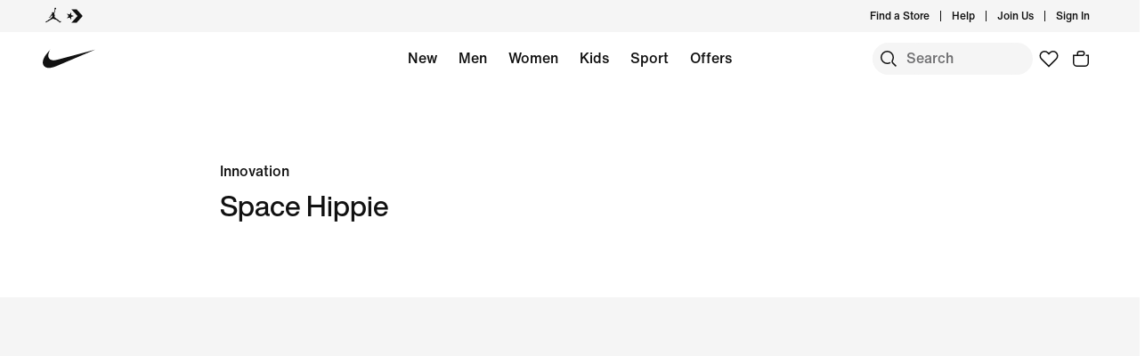

--- FILE ---
content_type: text/html;charset=utf-8
request_url: https://www.nike.com/be/en/space-hippie/behind-the-design-3
body_size: 39097
content:
<!DOCTYPE html><html lang="en-BE"><head><style class="vjs-styles-defaults">
      .video-js {
        width: 300px;
        height: 150px;
      }

      .vjs-fluid:not(.vjs-audio-only-mode) {
        padding-top: 56.25%
      }
    </style><style class="vjs-styles-dimensions">
      .vjs_video_1052-dimensions {
        width: 300px;
        height: 168.75px;
      }

      .vjs_video_1052-dimensions.vjs-fluid:not(.vjs-audio-only-mode) {
        padding-top: 56.25%;
      }
    </style><style class="vjs-styles-dimensions">
      .vjs_video_539-dimensions {
        width: 300px;
        height: 168.75px;
      }

      .vjs_video_539-dimensions.vjs-fluid:not(.vjs-audio-only-mode) {
        padding-top: 56.25%;
      }
    </style><style class="vjs-styles-dimensions">
      .vjs_video_3-dimensions {
        width: 300px;
        height: 168.75px;
      }

      .vjs_video_3-dimensions.vjs-fluid:not(.vjs-audio-only-mode) {
        padding-top: 56.25%;
      }
    </style><meta charset="utf-8"/><meta name="viewport" content="width=device-width, initial-scale=1.0, maximum-scale=2.0"/><meta name="keywords" content="Nike"/><meta name="robots" content="index, follow"/><meta name="description" content="Space meets Hippie. One big step with a very small footprint. Read more about the high tech design."/><meta http-equiv="content-language" content="en-GB"/><meta name="application-name" content="Nike.com"/><meta property="og:description" content="Space meets Hippie. One big step with a very small footprint. Read more about the high tech design."/><meta property="og:image" content="https://static.nike.com/a/images/w_1920,c_limit/mdbgldn6yg1gg88jomci/image.jpg"/><meta property="og:locale" content="en-GB"/><meta property="og:site_name" content="Nike.com"/><meta property="og:title" content="Space Hippie: High Tech Meets Trash"/><meta property="og:type" content="website"/><meta property="og:url" content="https://www.nike.com/be/en/space-hippie/behind-the-design-3"/><meta name="twitter:card" content="summary_large_image"/><meta name="twitter:creator" content="@nike"/><meta name="twitter:description" content="Space meets Hippie. One big step with a very small footprint. Read more about the high tech design."/><meta name="twitter:image" content="https://static.nike.com/a/images/w_1920,c_limit/mdbgldn6yg1gg88jomci/image.jpg"/><meta name="twitter:site" content="@nike"/><meta name="twitter:title" content="Space Hippie: High Tech Meets Trash"/><link href="https://www.nike.com/favicon.ico?v=1" rel="icon" type="image/x-icon"/><link href="https://www.nike.com/android-icon-192x192.png" rel="icon" sizes="192x192" type="image/png"/><link href="https://www.nike.com/android-icon-128x128.png" rel="icon" sizes="128x128" type="image/png"/><link href="https://www.nike.com/apple-touch-icon.png" rel="apple-touch-icon" type="image/png"/><link href="https://www.nike.com/apple-touch-icon-76x76-precomposed.png" rel="apple-touch-icon" sizes="76x76" type="image/png"/><link href="https://www.nike.com/apple-touch-icon-120x120-precomposed.png" rel="apple-touch-icon" sizes="120x120" type="image/png"/><link href="https://www.nike.com/apple-touch-icon-152x152-precomposed.png" rel="apple-touch-icon" sizes="152x152" type="image/png"/><link href="https://insights-collector.newrelic.com/" rel="dns-prefetch"/><link href="https://c.static-nike.com/" rel="dns-prefetch"/><link href="https://cdnjs.cloudflare.com/" rel="dns-prefetch"/><link href="https://secure-store.nike.com/" rel="dns-prefetch"/><link href="https://web.nike.com/" rel="dns-prefetch"/><link href="https://static.nike.com/" rel="dns-prefetch"/><link href="https://api.segment.io/" rel="dns-prefetch"/><link href="https://api.nike.com" rel="dns-prefetch"/><link href="https://connect.facebook.net/" rel="dns-prefetch"/><link href="https://analytics.nike.com/" rel="dns-prefetch"/><link href="https://www.nike.com/be/en/space-hippie/behind-the-design-3" rel="canonical"/><title>Space Hippie: High Tech Meets Trash. Nike BE</title><meta name="next-head-count" content="40"/><link href="//www.nike.com/assets/ncss/glyphs/2.6/css/glyphs.min.css" rel="stylesheet" type="text/css"/><link href="//www.nike.com/static/ncss/5.0/dotcom/desktop/css/ncss.en-gb.min.css" rel="stylesheet" type="text/css"/><style data-emotion-css="1waicdi e8ra7o 14n2y3j 1kftzx4 1k7g084 typhzu 7pqclo w4zv4t 1s8rxlo 14baf2u animation-191rzcm 383ca2 4pwgxo iq8slu kw1jhv">.css-1waicdi{position:absolute;height:100%;width:100%;}.css-e8ra7o{font:var(--podium-cds-typography-body1);color:var(--podium-cds-color-text-primary);display:undefined;}@media all and (-ms-high-contrast:none),(-ms-high-contrast:active){.css-e8ra7o{text-align:left;}[dir="rtl"] .css-e8ra7o{text-align:right;}}.css-14n2y3j{font:var(--podium-cds-typography-320-to-1919-title2);color:var(--podium-cds-color-text-primary);text-transform:none;font-weight:500;display:undefined;}@media (min-width:1920px){.css-14n2y3j{font:var(--podium-cds-typography-1920-plus-title2);}}@media all and (-ms-high-contrast:none),(-ms-high-contrast:active){.css-14n2y3j{text-align:left;}[dir="rtl"] .css-14n2y3j{text-align:right;}}.css-1kftzx4{aspect-ratio:1;}@supports not (aspect-ratio:auto){.css-1kftzx4::before{content:'';width:1px;margin-left:-1px;float:left;padding-top:100%;}.css-1kftzx4::after{content:'';display:table;clear:both;}}.css-1k7g084{font:var(--podium-cds-typography-body1-strong);text-align:center;-webkit-text-decoration:none;text-decoration:none;box-sizing:border-box;display:-webkit-box;display:-webkit-flex;display:-ms-flexbox;display:flex;-webkit-box-pack:center;-webkit-justify-content:center;-ms-flex-pack:center;justify-content:center;-webkit-align-items:center;-webkit-box-align:center;-ms-flex-align:center;align-items:center;position:relative;cursor:pointer;padding:var(--podium-cds-button-padding-top-s) var(--podium-cds-button-padding-sides-s) var(--podium-cds-button-padding-bottom-s);min-height:var(--podium-cds-button-height-s);position:relative;overflow:hidden;-webkit-transform:translate3d(0,0,0);-ms-transform:translate3d(0,0,0);transform:translate3d(0,0,0);background:var(--podium-cds-button-color-bg-primary);color:var(--podium-cds-color-text-primary-on-dark);border:none;border-radius:var(--podium-cds-button-border-radius);outline:none;}.css-1k7g084 .btn-icon-wrapper{width:20px;height:var(--podium-cds-size-icon-m);margin-inline-end:8px;margin-inline-start:var(--podium-cds-size-spacing-xs);}.css-1k7g084 .btn-icon-wrapper svg{width:var(--podium-cds-size-icon-m);}.css-1k7g084 > .ripple{display:block;position:absolute;width:var(--podium-cds-button-height-s);height:var(--podium-cds-button-height-s);border-radius:var(--podium-cds-button-border-radius);top:50%;left:50%;background-color:rgba(255,255,255,0.7);background-size:100%;-webkit-transform:translate3d(-50%,-50%,0) scale(10);-ms-transform:translate3d(-50%,-50%,0) scale(10);transform:translate3d(-50%,-50%,0) scale(10);-webkit-transform-origin:center center;-ms-transform-origin:center center;transform-origin:center center;opacity:0;-webkit-transition:-webkit-transform 0.8s,opacity 1s;-webkit-transition:transform 0.8s,opacity 1s;transition:transform 0.8s,opacity 1s;margin:0;}.css-1k7g084:active > .ripple{-webkit-transform:translate3d(-50%,-50%,0) scale(0);-ms-transform:translate3d(-50%,-50%,0) scale(0);transform:translate3d(-50%,-50%,0) scale(0);opacity:0.5;-webkit-transition:0s;transition:0s;}.css-1k7g084::before{content:'';position:absolute;top:0px;right:0px;bottom:0px;left:0px;border-radius:var(--podium-cds-button-border-radius);}.css-1k7g084:active:not(:disabled){background:var(--podium-cds-button-color-bg-primary-hover);}@media (hover:hover){.css-1k7g084:hover:not(:disabled){background:var(--podium-cds-button-color-bg-primary-hover);}}.css-1k7g084:focus-visible{box-shadow:0 0 0 2px var(--podium-cds-color-focus-ring);}.css-1k7g084.focus-visible{box-shadow:0 0 0 2px var(--podium-cds-color-focus-ring);}.css-1k7g084:disabled{background:var(--podium-cds-button-color-bg-primary-disabled);color:var(--podium-cds-color-text-disabled);cursor:default;}.css-1k7g084.inline-flx-btn{display:-webkit-inline-box;display:-webkit-inline-flex;display:-ms-inline-flexbox;display:inline-flex;}.css-typhzu{font:var(--podium-cds-typography-320-to-1919-title3);color:var(--podium-cds-color-text-primary);text-transform:none;font-weight:500;display:undefined;}@media (min-width:1920px){.css-typhzu{font:var(--podium-cds-typography-1920-plus-title3);}}@media all and (-ms-high-contrast:none),(-ms-high-contrast:active){.css-typhzu{text-align:left;}[dir="rtl"] .css-typhzu{text-align:right;}}.css-7pqclo{font:var(--podium-cds-typography-320-to-1919-title4);color:var(--podium-cds-color-text-primary);display:undefined;}@media (min-width:1920px){.css-7pqclo{font:var(--podium-cds-typography-1920-plus-title4);}}@media all and (-ms-high-contrast:none),(-ms-high-contrast:active){.css-7pqclo{text-align:left;}[dir="rtl"] .css-7pqclo{text-align:right;}}.css-w4zv4t{font:var(--podium-cds-typography-body2);color:var(--podium-cds-color-text-secondary);display:undefined;}@media all and (-ms-high-contrast:none),(-ms-high-contrast:active){.css-w4zv4t{text-align:left;}[dir="rtl"] .css-w4zv4t{text-align:right;}}.css-1s8rxlo{font:var(--podium-cds-typography-body1-strong);color:var(--podium-cds-color-text-primary);display:undefined;}@media all and (-ms-high-contrast:none),(-ms-high-contrast:active){.css-1s8rxlo{text-align:left;}[dir="rtl"] .css-1s8rxlo{text-align:right;}}.css-14baf2u{font:var(--podium-cds-typography-320-to-1919-title3);color:var(--podium-cds-color-text-primary);text-transform:none;display:undefined;}@media (min-width:1920px){.css-14baf2u{font:var(--podium-cds-typography-1920-plus-title3);}}@media all and (-ms-high-contrast:none),(-ms-high-contrast:active){.css-14baf2u{text-align:left;}[dir="rtl"] .css-14baf2u{text-align:right;}}@-webkit-keyframes animation-191rzcm{0%{opacity:1;}50%{opacity:0.25;}100%{opacity:1;}}@keyframes animation-191rzcm{0%{opacity:1;}50%{opacity:0.25;}100%{opacity:1;}}.css-383ca2{aspect-ratio:auto;}@supports not (aspect-ratio:auto){.css-383ca2::before{content:'';width:1px;margin-left:-1px;float:left;padding-top:0;}.css-383ca2::after{content:'';display:table;clear:both;}}{-webkit-scrollbar-gutter:stable;-moz-scrollbar-gutter:stable;-ms-scrollbar-gutter:stable;scrollbar-gutter:stable;}.nds-no-scroll{overflow:hidden;}.nds-override-urlbar{position:fixed;overflow-y:scroll;height:100vh;-webkit-overflow-scrolling:touch;}.css-iq8slu{font:var(--podium-cds-typography-320-to-1919-title2);color:var(--podium-cds-color-text-primary);text-transform:none;display:undefined;}@media (min-width:1920px){.css-iq8slu{font:var(--podium-cds-typography-1920-plus-title2);}}@media all and (-ms-high-contrast:none),(-ms-high-contrast:active){.css-iq8slu{text-align:left;}[dir="rtl"] .css-iq8slu{text-align:right;}}.css-kw1jhv{aspect-ratio:0.74864;}@supports not (aspect-ratio:auto){.css-kw1jhv::before{content:'';width:1px;margin-left:-1px;float:left;padding-top:133.57555033126738%;}.css-kw1jhv::after{content:'';display:table;clear:both;}}</style>
    
        
  
    
  
    




  <link rel="stylesheet" data-qa="video-styles" href="https://static-assets.nike.com/video-player/2.1.2/nike-one-video-player.min.css"/><style>.css-1tcadld{margin-top:84px;}@media (max-width:639px){.css-1tcadld{margin-top:84px;}}@media (min-width:640px){.css-1wf7v22{margin-top:84px;}}</style>
    
    
        <!-- OptIn Country  -->

  
  
  
  
  
  
  
  
  
  
  
  
  
  

<!-- Privacy Validation  -->


<!-- Include Experimentation Scripts -->


  <!-- Experimentation Not Allowed -->
  
    
  
    




  <link rel="stylesheet" href="/assets/experience/ciclp/landing-pages-next/static/branch/production-2026-01-13--00-18-55/1-40a514cb93d/_next/static/chunks/5daf40b52d1e75cb.css" data-n-p=""/><noscript data-n-css=""></noscript>


                              <style data-emotion-css="nav-css gyxam0 1iigv7v 1j2tzxk 1olsx5c 12b3723 bsejbh 1qehhq w3vz3o gpek3 cssveg 394a00 1q2uc33 jq32a0 110rkf1 tkhpv8 tr0r01 1uwryva 1v5wbpr animation-npr22l 1e8a4p9 rguovb 79q9fn 1fd6c9v">.nav-css-gyxam0{margin:auto;height:60px;}.nav-css-gyxam0.exposed-search{height:116px;}@media (min-width: 960px){.nav-css-gyxam0{height:calc(36px + 60px);}.nav-css-gyxam0.no-peekaboo.topbar-hidden{-webkit-transform:translateY(-36px);-moz-transform:translateY(-36px);-ms-transform:translateY(-36px);transform:translateY(-36px);}}.nav-css-gyxam0.no-peekaboo{position:fixed;background:var(--podium-cds-color-bg-primary);width:100%;-webkit-transition:-webkit-transform 150ms ease;transition:transform 150ms ease;z-index:3;}.nav-css-gyxam0 .swoosh{display:-webkit-inline-box;display:-webkit-inline-flex;display:-ms-inline-flexbox;display:inline-flex;height:60px;}.nav-css-gyxam0 .swoosh-svg{-webkit-transform:scale(1.33);-moz-transform:scale(1.33);-ms-transform:scale(1.33);transform:scale(1.33);height:100%;width:100%;}.nav-css-gyxam0 .swoosh-svg path{fill:currentColor;}.nav-css-gyxam0 .swoosh-link{z-index:1;display:inline-block;height:59px;width:59px;margin:1px 0;}.nav-css-gyxam0 .nav-nike-ai-icon:focus{outline:2px solid #1151FF;outline-offset:2px;}.nav-css-gyxam0 .nav-nike-ai-icon:focus:not(:focus-visible){outline:none;}.nav-css-gyxam0 .nav-nike-ai-icon:focus-visible{outline:2px solid #1151FF;outline-offset:2px;}.nav-css-1iigv7v{position:absolute;padding:0 10px;height:26px;z-index:10;background:var(--podium-cds-color-bg-primary);font-size:14px;left:0;min-height:26px;line-height:26px;-webkit-transform:translateX(-10000%);-moz-transform:translateX(-10000%);-ms-transform:translateX(-10000%);transform:translateX(-10000%);margin:5px 0px 0px 10px;}.nav-css-1iigv7v:focus{-webkit-transform:translateX(0%);-moz-transform:translateX(0%);-ms-transform:translateX(0%);transform:translateX(0%);}.nav-css-1j2tzxk{background:var(--podium-cds-color-bg-secondary);position:relative;z-index:3;}@media (max-width: 959px){.nav-css-1j2tzxk{display:none;}}.nav-css-1j2tzxk .desktop-brandList{height:36px;display:-webkit-box;display:-webkit-flex;display:-ms-flexbox;display:flex;}.nav-css-1olsx5c{background:undefined;}.nav-css-1olsx5c .brand-converse:hover,.nav-css-1olsx5c .brand-jordan:hover{opacity:0.5;}@media (min-width: 960px){.nav-css-1olsx5c{gap:24px;-webkit-align-items:center;-webkit-box-align:center;-ms-flex-align:center;align-items:center;}}.nav-css-1olsx5c .brand-link{color:var(--podium-cds-color-text-primary);display:-webkit-box;display:-webkit-flex;display:-ms-flexbox;display:flex;padding:8px 24px 8px 30px;}.nav-css-1olsx5c .brand-link:focus-visible{box-shadow:0 0 0 2px var(--podium-cds-color-box-focus-ring);}.nav-css-1olsx5c .brand-link p{padding-left:12px;}@media (max-width: 959px){.nav-css-1olsx5c .brand-link svg{-webkit-transform:scale(1.33);-moz-transform:scale(1.33);-ms-transform:scale(1.33);transform:scale(1.33);}}@media (min-width: 960px){.nav-css-1olsx5c .brand-link{padding:0;}}.nav-css-12b3723 .desktop-list{float:right;-webkit-align-items:center;-webkit-box-align:center;-ms-flex-align:center;align-items:center;display:-webkit-box;display:-webkit-flex;display:-ms-flexbox;display:flex;padding-bottom:0px;padding-right:8px;}.nav-css-12b3723 .desktop-list .icon-btn{background:transparent;margin-left:10px;}.nav-css-12b3723 .desktop-list .icon-btn::before{border:none;}.nav-css-12b3723 .desktop-list .link-item{position:relative;display:-webkit-box;display:-webkit-flex;display:-ms-flexbox;display:flex;-webkit-align-items:center;-webkit-box-align:center;-ms-flex-align:center;align-items:center;}.nav-css-12b3723 .desktop-list .vertical-line{border-right:1px solid;height:12px;margin:12px;}.nav-css-12b3723 .profile-image{border-radius:24px;width:24px;height:24px;display:inline-block;margin-left:12px;}.nav-css-bsejbh{display:-webkit-box;display:-webkit-flex;display:-ms-flexbox;display:flex;-webkit-align-items:center;-webkit-box-align:center;-ms-flex-align:center;align-items:center;height:36px;}.nav-css-bsejbh .desktop-user-item-dropdown-popover{padding:12px 16px 12px 12px;position:absolute;min-width:214px;right:0;top:36px;background:var(--podium-cds-color-bg-primary);min-height:200px;opacity:0;-webkit-transform:translateY(-20px);-moz-transform:translateY(-20px);-ms-transform:translateY(-20px);transform:translateY(-20px);-webkit-transition:opacity 250ms,-webkit-transform 250ms;transition:opacity 250ms,transform 250ms;border-radius:0 0 8px 8px;z-index:100;}.nav-css-bsejbh .desktop-user-item-dropdown-popover.is--open{opacity:1;-webkit-transform:translateY(0px);-moz-transform:translateY(0px);-ms-transform:translateY(0px);transform:translateY(0px);}.nav-css-bsejbh .desktop-user-item-dropdown-popover .desktop-user-item-dropdown-content{padding-top:20px;padding-left:15px;}.nav-css-bsejbh .profile-link{display:-webkit-box;display:-webkit-flex;display:-ms-flexbox;display:flex;-webkit-align-items:center;-webkit-box-align:center;-ms-flex-align:center;align-items:center;}.nav-css-bsejbh .hovered-link{color:var(--podium-cds-color-text-hover);}.nav-css-bsejbh .interactive-profile-element{color:var(--podium-cds-color-text-primary);}.nav-css-bsejbh .interactive-profile-element:hover{color:var(--podium-cds-color-text-hover);}.nav-css-1qehhq .drop-down-accessibility-button{display:-webkit-box;display:-webkit-flex;display:-ms-flexbox;display:flex;-webkit-align-items:center;-webkit-box-align:center;-ms-flex-align:center;align-items:center;opacity:0;}.nav-css-1qehhq .drop-down-accessibility-button svg{width:12px;}.nav-css-1qehhq .drop-down-accessibility-button:focus{opacity:1;-webkit-transition:-webkit-transform ease,opacity 500ms;transition:transform ease,opacity 500ms;}.nav-css-1qehhq .account-icon{width:0px;}.nav-css-1qehhq .account-icon:focus{width:auto;}.nav-css-1qehhq .summary-caret{pointer-events:none;}.nav-css-1qehhq >summary::-webkit-details-marker{display:none;}.nav-css-w3vz3o{margin-left:12px;width:16%;max-width:214px;min-width:134px;}.nav-css-w3vz3o .dropdown__sub_list_title{font:var(--podium-cds-typography-body2-strong);color:var(--podium-cds-color-text-primary);font-weight:var(--podium-cds-font-weight-medium);padding-top:36px;padding-bottom:12px;}.nav-css-w3vz3o .dropdown__sub_list_title:hover,.nav-css-w3vz3o .dropdown__sub_list_title:focus{color:var(--podium-cds-color-text-primary);}.nav-css-w3vz3o .dropdown__sub_list_item p{color:var(--podium-cds-color-text-secondary);line-height:150%;padding-bottom:8px;}.nav-css-w3vz3o .dropdown__sub_list_item p:hover,.nav-css-w3vz3o .dropdown__sub_list_item p:focus{color:var(--podium-cds-color-text-primary);}.nav-css-w3vz3o .dropdown__list_title{padding-bottom:12px;display:block;}.nav-css-w3vz3o .dropdown__list_title p{font:var(--podium-cds-typography-body1-strong);color:var(--podium-cds-color-text-primary);font-weight:var(--podium-cds-font-weight-medium);}.nav-css-gpek3{position:relative;z-index:2;background-color:var(--podium-cds-color-bg-primary);-webkit-transition:-webkit-transform 150ms ease;transition:transform 150ms ease;}.nav-css-gpek3.is-fixed{position:fixed;background:var(--podium-cds-color-bg-primary);width:100%;top:0;left:0;}.nav-css-gpek3.is-hidden{-webkit-transform:translateY(-60px);-moz-transform:translateY(-60px);-ms-transform:translateY(-60px);transform:translateY(-60px);}.nav-css-gpek3.exposed-search-hidden{-webkit-transform:translateY(-116px);-moz-transform:translateY(-116px);-ms-transform:translateY(-116px);transform:translateY(-116px);}.nav-css-gpek3.no-animation{-webkit-transition:none;transition:none;}.nav-css-cssveg{position:relative;}.nav-css-394a00{max-width:1920px;margin:0 auto;display:grid;grid-template-columns:repeat(12,minmax(0,1fr));-webkit-align-items:center;-webkit-box-align:center;-ms-flex-align:center;align-items:center;padding:0 24px;max-width:1920px;}@media(min-width: 960px){.nav-css-394a00{padding:0 48px;max-width:1920px;}}.nav-css-394a00 .shopping-menu-grid{height:60px;}.nav-css-1q2uc33{display:block;position:absolute;width:100%;left:0;right:0;}.nav-css-1q2uc33 .desktop-category{display:-webkit-box;display:-webkit-flex;display:-ms-flexbox;display:flex;-webkit-box-pack:center;-ms-flex-pack:center;-webkit-justify-content:center;justify-content:center;margin:0 auto;height:60px;-webkit-box-flex-wrap:wrap;-webkit-flex-wrap:wrap;-ms-flex-wrap:wrap;flex-wrap:wrap;width:calc(100% - 616px);overflow:hidden;max-width:1255px;}@media only screen and (max-width: 1200px){.nav-css-1q2uc33 .desktop-category{width:calc(100% - 330px);}}.nav-css-1q2uc33 .desktop-category .desktop-menu-item{font:var(--podium-cds-typography-body1-strong);padding-right:5px;padding-left:5px;display:-webkit-box;display:-webkit-flex;display:-ms-flexbox;display:flex;padding-bottom:0px;}@media (max-width: 959px){.nav-css-1q2uc33{display:none;}.nav-css-1q2uc33 .desktop-category{display:none;}}.nav-css-jq32a0{background-color:var(--podium-cds-color-bg-primary);display:-webkit-box;display:-webkit-flex;display:-ms-flexbox;display:flex;padding-bottom:0px;padding-left:12px;min-height:60px;-webkit-align-items:center;-webkit-box-align:center;-ms-flex-align:center;align-items:center;}.nav-css-jq32a0 a{color:var(--podium-cds-color-text-primary);}.nav-css-jq32a0.is-standalone-link{padding-right:12px;}.nav-css-jq32a0.is-focussed{-webkit-transition:-webkit-transform ease,opacity 0ms linear 250ms,visibility 0ms linear 250ms;transition:transform ease,opacity 0ms linear 250ms,visibility 0ms linear 250ms;}.nav-css-jq32a0 .menu-hover-trigger-link{color:var(--podium-cds-color-text-primary);border-bottom:2px solid transparent;white-space:nowrap;}.nav-css-jq32a0 .menu-hover-trigger-link:hover{border-bottom:2px solid var(--podium-cds-color-text-primary);color:var(--podium-cds-color-text-primary)!important;}.nav-css-jq32a0 .drop-down-details-content{background-color:var(--podium-cds-color-bg-primary);padding:0 48px 36px 48px;overflow-wrap:normal;display:-webkit-box;display:-webkit-flex;display:-ms-flexbox;display:flex;-webkit-box-pack:center;-ms-flex-pack:center;-webkit-justify-content:center;justify-content:center;position:absolute;overflow:hidden;max-height:0;top:60px;left:0;right:0;-webkit-transition:max-height 250ms;transition:max-height 250ms;transform-origin:top center;}.nav-css-jq32a0 .drop-down-details-content [role='menu']{opacity:0;-webkit-transform:translateY(-10px);-moz-transform:translateY(-10px);-ms-transform:translateY(-10px);transform:translateY(-10px);-webkit-transition:-webkit-transform 100ms,opacity 100ms;transition:transform 100ms,opacity 100ms;transition-delay:0;}.nav-css-jq32a0 .drop-down-details-content.is--open [role='menu']{opacity:1;-webkit-transform:translateY(0);-moz-transform:translateY(0);-ms-transform:translateY(0);transform:translateY(0);-webkit-transition:-webkit-transform 300ms,opacity 200ms linear;transition:transform 300ms,opacity 200ms linear;transition-delay:200ms;}.nav-css-jq32a0 .is--open{max-height:800px;height:auto;-webkit-transition:max-height 250ms;transition:max-height 250ms;z-index:3;}.nav-css-110rkf1{float:right;gap:4px;-webkit-flex:0 0 auto;-ms-flex:0 0 auto;flex:0 0 auto;display:-webkit-box;display:-webkit-flex;display:-ms-flexbox;display:flex;}.nav-css-110rkf1 a.nav-favorites{-webkit-flex:0 0 auto;-ms-flex:0 0 auto;flex:0 0 auto;}@media (max-width: 959px){.nav-css-110rkf1 .nav-favorites{display:none;}.nav-css-110rkf1 .nav-favorites.is-visible{display:-webkit-box;display:-webkit-flex;display:-ms-flexbox;display:flex;}}.nav-css-110rkf1 .nds-btn.nds-button--icon-only{-webkit-flex:0 0 auto;-ms-flex:0 0 auto;flex:0 0 auto;min-width:36px;background:inherit;color:var(--podium-cds-color-text-primary);}.nav-css-110rkf1 .nds-btn.nds-button--icon-only:hover,.nav-css-110rkf1 .nds-btn.nds-button--icon-only:active{background:var(--podium-cds-icon-button-color-bg-tertiary-hover, var(--podium-cds-color-grey-200));}.nav-css-110rkf1 .nds-btn.nds-button--icon-only:focus-visible{box-shadow:0 0 0 2px #1151FF;}.nav-css-110rkf1 .nav-nike-ai-icon:focus-visible{box-shadow:0 0 0 2px #1151FF;}.nav-css-110rkf1 >a{-webkit-flex:0 0 auto;-ms-flex:0 0 auto;flex:0 0 auto;}.nav-css-110rkf1 .mobile-btn{display:-webkit-box;display:-webkit-flex;display:-ms-flexbox;display:flex;padding-left:10px;-webkit-flex:0 0 auto;-ms-flex:0 0 auto;flex:0 0 auto;}.nav-css-110rkf1 .profile-image{border-radius:24px;width:24px;height:24px;display:inline-block;}.nav-css-110rkf1 .profile-link{display:-webkit-box;display:-webkit-flex;display:-ms-flexbox;display:flex;-webkit-align-items:center;-webkit-box-align:center;-ms-flex-align:center;align-items:center;padding:6px;border:none;border-radius:var(--podium-cds-button-border-radius);outline:none;background:inherit;color:var(--podium-cds-color-text-primary);}.nav-css-110rkf1 .profile-link:hover,.nav-css-110rkf1 .profile-link:active{background:var(--podium-cds-icon-button-color-bg-tertiary-hover, var(--podium-cds-color-grey-200));}.nav-css-110rkf1 .profile-link:focus-visible{box-shadow:0 0 0 2px #1151FF;}.nav-css-110rkf1 .scrim{background-color:var(--podium-cds-color-scrim-100);bottom:0;display:block;left:0;opacity:0;position:fixed;right:0;top:0;-webkit-transition:opacity 250ms,visibility 0s linear 250ms;transition:opacity 250ms,visibility 0s linear 250ms;visibility:hidden;z-index:2;}.nav-css-110rkf1 .scrim.is-open{opacity:1;visibility:visible;-webkit-transition:opacity 800ms ease,visibility 0s;transition:opacity 800ms ease,visibility 0s;}.nav-css-110rkf1 .scrim.peekaboo-disabled{z-index:2;}#root{overflow:clip;}.nds-no-scroll.nav-scrollable:not(.nav-menu-open){overflow:auto;position:static;}.nav-menu-open{overflow:hidden;position:fixed;top:0;right:0;left:0;bottom:0;}.nav-css-tr0r01{z-index:1;}.nav-css-tr0r01 .gn-search-bar{top:36px;position:inherit;padding-top:0;}.nav-css-tr0r01 .gn-search-bar:not(.top-bar-visible){top:0px;}.nav-css-tr0r01 .gn-search-bar.search-opened{position:fixed;left:0;top:0;width:100%;-webkit-transition:grid-template-columns var(--podium-cds-motion-duration-400) var(--podium-cds-motion-easing-expressive),top var(--podium-cds-motion-easing-expressive) var(--podium-cds-motion-duration-400);transition:grid-template-columns var(--podium-cds-motion-duration-400) var(--podium-cds-motion-easing-expressive),top var(--podium-cds-motion-easing-expressive) var(--podium-cds-motion-duration-400);padding-top:12px;z-index:var(--podium-cds-elevation-10);}.nav-css-tr0r01 .gn-search-bar .search-input-container{background-color:var(--podium-cds-color-bg-secondary);-webkit-transition:none;transition:none;}.nav-css-tr0r01 .gn-search-bar .search-input-container #nav-search-icon{color:var(--podium-cds-color-text-primary);background-color:var(--podium-cds-icon-button-color-bg-secondary, var(--podium-cds-color-grey-100));}.nav-css-tr0r01 .gn-search-bar .search-input-container #nav-search-icon::before{border-color:transparent;}.nav-css-tr0r01 .gn-search-bar .search-input-container #nav-search-icon:hover{background:var(--podium-cds-icon-button-color-bg-secondary-hover, var(--podium-cds-color-grey-300));border-color:var(--podium-cds-icon-button-color-bg-secondary-hover, var(--podium-cds-color-grey-300));}.nav-css-tr0r01 .gn-search-bar .search-input-container #nav-search-icon:not(:disabled)::before{border-color:transparent;}.nav-css-tr0r01 .gn-search-bar .search-input-container input::-webkit-input-placeholder{font:var(--podium-cds-typography-body1-strong);background-color:inherit;}.nav-css-tr0r01 .gn-search-bar .search-input-container input::-moz-placeholder{font:var(--podium-cds-typography-body1-strong);background-color:inherit;}.nav-css-tr0r01 .gn-search-bar .search-input-container input:-ms-input-placeholder{font:var(--podium-cds-typography-body1-strong);background-color:inherit;}.nav-css-tr0r01 .gn-search-bar .search-input-container input,.nav-css-tr0r01 .gn-search-bar .search-input-container input::placeholder{font:var(--podium-cds-typography-body1-strong);background-color:inherit;}.nav-css-tr0r01 div.bar-search-results-tray{right:0;}.nav-css-tr0r01 div.bar-search-results-tray >*{margin-top:48px;right:0;}@media (max-width: 1200px){.nav-css-tr0r01 .gn-search-bar{top:0;}.nav-css-tr0r01 .gn-search-bar.search-opened{top:0;padding-top:12px;}.nav-css-tr0r01 .gn-search-bar.search-opened .bar-input-container{width:100%;}.nav-css-tr0r01 .gn-search-bar.search-opened div.bar-search-results-tray{min-height:80vh;right:0;}.nav-css-tr0r01 .gn-search-bar:not(.search-opened){grid-template-columns:0 36px 0;-webkit-transition:none;transition:none;}.nav-css-tr0r01 .gn-search-bar:not(.search-opened) .search-input-container #nav-search-icon{background-color:var(--podium-cds-color-bg-primary);}.nav-css-tr0r01 .gn-search-bar:not(.search-opened) .search-input-container #nav-search-icon:hover{background:var(--podium-cds-icon-button-color-bg-tertiary-hover, var(--podium-cds-color-grey-200));border-color:var(--podium-cds-icon-button-color-bg-tertiary-hover, var(--podium-cds-color-grey-200));}.nav-css-tr0r01 .gn-search-bar:not(.search-opened) .search-input-container .search-input{width:0;visibility:hidden;padding:0;}.nav-css-tr0r01 .gn-search-bar:not(.search-opened) .search-input-container .search-end-icon-container{width:0;visibility:hidden;}.nav-css-tr0r01 .gn-search-bar:not(.search-opened) .search-input-container div.bar-search-results-tray{min-height:80vh;right:0;width:80%;}}.nav-css-tr0r01 #nav-search-end-icon{color:var(--podium-cds-color-text-primary);background-color:var(--podium-cds-icon-button-color-bg-secondary, var(--podium-cds-color-grey-100));}.nav-css-tr0r01 #nav-search-end-icon::before{border-color:transparent;}.nav-css-tr0r01 #nav-search-end-icon:hover{background-color:var(--podium-cds-icon-button-color-bg-secondary-hover, var(--podium-cds-color-grey-300));border-color:var(--podium-cds-icon-button-color-bg-secondary-hover, var(--podium-cds-color-grey-300));}.nav-css-1uwryva{overflow-y:scroll;}@media (max-width: 959px){.nav-css-1uwryva{height:100vh;}}.nav-css-1v5wbpr{display:grid;grid-template-columns:repeat(10, minmax(0, 1fr));padding-top:var(--podium-cds-size-spacing-xl);padding-bottom:var(--podium-cds-size-spacing-xxl);}.nav-css-1v5wbpr .search-results-link-container{display:grid;-webkit-column-gap:var(--podium-cds-size-spacing-grid-gutter-l);column-gap:var(--podium-cds-size-spacing-grid-gutter-l);grid-column:3/9;}.nav-css-1v5wbpr .search-results-link-container.is-opened:not(.has-search-data){opacity:0;-webkit-animation:animation-npr22l 0.6s ease-in-out 0.2s forwards;animation:animation-npr22l 0.6s ease-in-out 0.2s forwards;}.nav-css-1v5wbpr .search-results-link-container.has-search-data{grid-template-columns:calc(100% / 6) 1fr;grid-column:span 10;padding-inline:48px;}@media (max-width: 959px){.nav-css-1v5wbpr .search-results-link-container,.nav-css-1v5wbpr .search-results-link-container.has-search-data{grid-column:span 10;padding-inline:var(--podium-cds-size-spacing-l);}.nav-css-1v5wbpr .search-results-link-container.has-search-data{grid-template-columns:100%;row-gap:var(--podium-cds-size-spacing-xxl);}.nav-css-1v5wbpr .search-results-link-container.has-search-data >div:first-of-type{height:auto;}}@-webkit-keyframes animation-npr22l{from{opacity:0;-webkit-transform:translateX(5%);-moz-transform:translateX(5%);-ms-transform:translateX(5%);transform:translateX(5%);}to{opacity:1;-webkit-transform:translateX(0);-moz-transform:translateX(0);-ms-transform:translateX(0);transform:translateX(0);}}@keyframes animation-npr22l{from{opacity:0;-webkit-transform:translateX(5%);-moz-transform:translateX(5%);-ms-transform:translateX(5%);transform:translateX(5%);}to{opacity:1;-webkit-transform:translateX(0);-moz-transform:translateX(0);-ms-transform:translateX(0);transform:translateX(0);}}.nav-css-1e8a4p9{display:-webkit-box;display:-webkit-flex;display:-ms-flexbox;display:flex;-webkit-flex-direction:column;-ms-flex-direction:column;flex-direction:column;-webkit-box-pack:start;-ms-flex-pack:start;-webkit-justify-content:flex-start;justify-content:flex-start;height:100%;gap:var(--podium-cds-size-spacing-m);padding:12px 0;}.nav-css-1e8a4p9 >*{margin-top:0;margin-bottom:0;}.nav-css-1e8a4p9 >*+*{margin-top:0;}.nav-css-rguovb{width:24px;height:24px;line-height:1.75;font-family:'Helvetica Neue',Helvetica,Arial,sans-serif;text-align:center;}.nav-css-79q9fn{position:relative;font-size:9px;top:-26px;left:0px;width:24px;height:24px;}.nav-css-1fd6c9v{background-color:var(--podium-cds-color-scrim-100);bottom:0;display:block;left:0;opacity:0;position:fixed;right:0;top:0;-webkit-transition:opacity 250ms,visibility 0s linear 250ms;transition:opacity 250ms,visibility 0s linear 250ms;visibility:hidden;z-index:1;}</style><style data-emotion="css-global">.nds-no-scroll { overflow: hidden; } .nds-override-urlbar { position: fixed; overflow-y: scroll; height: 100vh; }</style><style data-emotion-css="11zqdgk">.css-11zqdgk{max-width:1920px;margin:0 auto;display:grid;grid-template-columns:repeat(12,minmax(0,1fr));-webkit-align-items:center;-webkit-box-align:center;-ms-flex-align:center;align-items:center;padding:0 24px;max-width:1920px;}@media(min-width:960px){.css-11zqdgk{padding:0 48px;max-width:1920px;}}</style><style data-emotion-css="1jt12t5">.css-1jt12t5{grid-column:span 6;}</style><style data-emotion-css="t62sze">.css-t62sze{font:var(--podium-cds-typography-body3-strong);display:undefined;}@media all and (-ms-high-contrast:none),(-ms-high-contrast:active){.css-t62sze{text-align:left;}[dir="rtl"] .css-t62sze{text-align:right;}}</style><style data-emotion-css="xrit3w">.css-xrit3w{font:var(--podium-cds-typography-body3-strong);color:var(--podium-cds-color-text-secondary);display:undefined;}@media all and (-ms-high-contrast:none),(-ms-high-contrast:active){.css-xrit3w{text-align:left;}[dir="rtl"] .css-xrit3w{text-align:right;}}</style><style data-emotion-css="15dknis">.css-15dknis{grid-column:span 5;}@media(min-width:960px){.css-15dknis{grid-column:span 2;}}</style><style data-emotion-css="10kvx9">.css-10kvx9{grid-column:span 1;}@media(min-width:960px){.css-10kvx9{grid-column:span 7;}}</style><style data-emotion-css="170191f">.css-170191f{font:var(--podium-cds-typography-body2-strong);display:undefined;}@media all and (-ms-high-contrast:none),(-ms-high-contrast:active){.css-170191f{text-align:left;}[dir="rtl"] .css-170191f{text-align:right;}}</style><style data-emotion-css="t62sze">.css-t62sze{font:var(--podium-cds-typography-body3-strong);display:undefined;}@media all and (-ms-high-contrast:none),(-ms-high-contrast:active){.css-t62sze{text-align:left;}[dir="rtl"] .css-t62sze{text-align:right;}}</style><style data-emotion-css="ssblh1">.css-ssblh1{font:var(--podium-cds-typography-body1-strong);text-align:center;-webkit-text-decoration:none;text-decoration:none;box-sizing:border-box;display:-webkit-box;display:-webkit-flex;display:-ms-flexbox;display:flex;-webkit-box-pack:center;-webkit-justify-content:center;-ms-flex-pack:center;justify-content:center;-webkit-align-items:center;-webkit-box-align:center;-ms-flex-align:center;align-items:center;position:relative;cursor:pointer;display:block;padding:0;color:var(--podium-cds-color-text-primary);background:transparent;text-align:start;border:0;}.css-ssblh1 .btn-icon-wrapper{width:var(--podium-cds-size-icon-m);height:var(--podium-cds-size-icon-m);margin-inline-end:var(--podium-cds-size-spacing-xs);margin-inline-start:0;}.css-ssblh1 .btn-icon-wrapper svg{width:var(--podium-cds-size-icon-m);}.css-ssblh1 .btn-icon-wrapper{display:-webkit-inline-box;display:-webkit-inline-flex;display:-ms-inline-flexbox;display:inline-flex;width:var(--podium-cds-size-icon-m);height:var(--podium-cds-size-icon-m);margin-inline-end:var(--podium-cds-size-spacing-xs);margin-inline-start:0;}.css-ssblh1 .btn-icon-wrapper svg{width:var(--podium-cds-size-icon-m);content:'';position:absolute;-webkit-transform:translateY(5px);-ms-transform:translateY(5px);transform:translateY(5px);}.css-ssblh1:active:not(:disabled){color:var(--podium-cds-color-text-secondary);}.css-ssblh1:focus:not(:disabled){color:var(--podium-cds-color-text-primary);}@media (hover:hover){.css-ssblh1:hover:not(:disabled){color:var(--podium-cds-color-text-hover);}}.css-ssblh1:disabled{color:var(--podium-cds-color-text-disabled);cursor:default;}.css-ssblh1.inline-flx-btn{display:-webkit-inline-box;display:-webkit-inline-flex;display:-ms-inline-flexbox;display:inline-flex;}</style><style data-emotion-css="1ga13zz">.css-1ga13zz{grid-column:span 6;}@media(min-width:960px){.css-1ga13zz{grid-column:span 3;}}</style><style data-emotion-css="1l8tt2z">.css-1l8tt2z{display:grid;grid-template-columns:0 180px 0;-webkit-box-pack:end;-webkit-justify-content:end;-ms-flex-pack:end;justify-content:end;-webkit-align-items:center;-webkit-box-align:center;-ms-flex-align:center;align-items:center;position:relative;padding-top:12px;-webkit-transition:grid-template-columns var(--podium-cds-motion-duration-400) var(--podium-cds-motion-easing-expressive);transition:grid-template-columns var(--podium-cds-motion-duration-400) var(--podium-cds-motion-easing-expressive);}@media (max-width:959px){.css-1l8tt2z{grid-template-columns:0 180px 0;}.css-1l8tt2z .bar-swoosh-container{font-size:0;visibility:hidden;opacity:0;height:0;width:0;}}.css-1l8tt2z .bar-swoosh-container{font-size:0;visibility:hidden;opacity:0;height:0;width:0;}.css-1l8tt2z .bar-input-container{grid-column:2;}.css-1l8tt2z .bar-input-container .search-input-container{width:180px;-webkit-transition:width var(--podium-cds-motion-duration-400) var(--podium-cds-motion-easing-expressive);transition:width var(--podium-cds-motion-duration-400) var(--podium-cds-motion-easing-expressive);}.css-1l8tt2z .bar-input-container div[class="cancel-slot-container"]{-webkit-align-self:center;-ms-flex-item-align:center;align-self:center;opacity:0;visibility:hidden;-webkit-transform:scale(0);-ms-transform:scale(0);transform:scale(0);font-size:0;width:0;}.css-1l8tt2z .bar-cancel-container{font-size:0;visibility:hidden;opacity:0;height:0;-webkit-transform:scale(0);-ms-transform:scale(0);transform:scale(0);}.css-1l8tt2z .search-scrim{opacity:0;z-index:1;visibility:hidden;display:block;position:fixed;top:0;bottom:0;left:0;right:0;}.css-1l8tt2z .bar-search-results-tray{position:absolute;background:var(--podium-cds-color-bg-primary);opacity:0;visibility:hidden;-webkit-transition:opacity var(--podium-cds-transition-duration-normal) var(--podium-cds-motion-easing-expressive);transition:opacity var(--podium-cds-transition-duration-normal) var(--podium-cds-motion-easing-expressive);}.css-1l8tt2z.search-opened{grid-template-columns:20% 60% 20%;}.css-1l8tt2z.search-opened .bar-swoosh-container{justify-self:start;padding-inline-start:48px;font-size:unset;visibility:visible;opacity:1;height:auto;width:auto;z-index:var(--podium-cds-elevation-20);-webkit-transition:opacity 1000ms var(--podium-cds-motion-easing-expressive);transition:opacity 1000ms var(--podium-cds-motion-easing-expressive);}.css-1l8tt2z.search-opened .search-scrim{opacity:1;visibility:visible;background-color:var(--podium-cds-color-scrim-primary);}.css-1l8tt2z.search-opened .bar-input-container{z-index:var(--podium-cds-elevation-20);grid-column:unset;}.css-1l8tt2z.search-opened .bar-input-container .search-input-container{width:100%;-webkit-transition:width var(--podium-cds-motion-duration-400) var(--podium-cds-motion-easing-expressive);transition:width var(--podium-cds-motion-duration-400) var(--podium-cds-motion-easing-expressive);}.css-1l8tt2z.search-opened .bar-input-container .cancel-slot-container{-webkit-align-self:center;-ms-flex-item-align:center;align-self:center;opacity:0;visibility:hidden;-webkit-transform:scale(0);-ms-transform:scale(0);transform:scale(0);font-size:0;width:0;}.css-1l8tt2z.search-opened .bar-cancel-container{z-index:var(--podium-cds-elevation-20);visibility:visible;opacity:1;height:auto;width:auto;-webkit-animation:scaleup .25s ease .45s forwards;animation:scaleup .25s ease .45s forwards;font:var(--podium-cds-typography-body1-strong);justify-self:end;padding-inline-end:48px;}.css-1l8tt2z.search-opened .bar-search-results-tray{width:100%;opacity:1;top:0;min-height:324px;visibility:visible;z-index:var(--podium-cds-elevation-10);-webkit-animation:slide-search-results-tray var(--podium-cds-motion-duration-400) var(--podium-cds-motion-easing-expressive);animation:slide-search-results-tray var(--podium-cds-motion-duration-400) var(--podium-cds-motion-easing-expressive);}@-webkit-keyframes slide-search-results-tray{from{right:-100px;}to{right:0px;}}@keyframes slide-search-results-tray{from{right:-100px;}to{right:0px;}}@media (max-width:959px){.css-1l8tt2z.search-opened{grid-template-columns:0% 80% 20%;}.css-1l8tt2z.search-opened .bar-swoosh-container{font-size:0;visibility:hidden;opacity:0;height:0;width:0;}.css-1l8tt2z.search-opened .bar-input-container{padding-inline-start:24px;}.css-1l8tt2z.search-opened .bar-cancel-container{padding-inline-end:24px;}}@-webkit-keyframes scaleup{0%{-webkit-transform:scale(.5);-ms-transform:scale(.5);transform:scale(.5);}50%{-webkit-transform:scale(1.1);-ms-transform:scale(1.1);transform:scale(1.1);}100%{-webkit-transform:scale(1);-ms-transform:scale(1);transform:scale(1);}}@keyframes scaleup{0%{-webkit-transform:scale(.5);-ms-transform:scale(.5);transform:scale(.5);}50%{-webkit-transform:scale(1.1);-ms-transform:scale(1.1);transform:scale(1.1);}100%{-webkit-transform:scale(1);-ms-transform:scale(1);transform:scale(1);}}</style><style data-emotion-css="hxsfhq">.css-hxsfhq{display:-webkit-box;display:-webkit-flex;display:-ms-flexbox;display:flex;-webkit-column-gap:12px;column-gap:12px;}.css-hxsfhq .cancel-slot-container{-webkit-align-self:center;-ms-flex-item-align:center;align-self:center;opacity:0;visibility:hidden;-webkit-transform:scale(0);-ms-transform:scale(0);transform:scale(0);font-size:0;}.css-hxsfhq .search-input-container{width:180px;display:-webkit-box;display:-webkit-flex;display:-ms-flexbox;display:flex;background-color:var(--podium-cds-color-bg-secondary);border-radius:24px;-webkit-transition:width var(--podium-cds-motion-duration-400) var(--podium-cds-motion-easing-expressive);transition:width var(--podium-cds-motion-duration-400) var(--podium-cds-motion-easing-expressive);}.css-hxsfhq .search-input-container .search-start-btn{border-color:transparent;}.css-hxsfhq .search-input-container .search-end-icon-container{visibility:hidden;width:8px;}.css-hxsfhq .search-input-container .search-end-icon-container.has-value{visibility:visible;width:auto;}.css-hxsfhq .search-input-container .nds-button--icon-only svg{width:24px;height:24px;}.css-hxsfhq .search-input-container:hover,.css-hxsfhq .search-input-container:focus{background-color:var(--podium-cds-color-bg-hover);}.css-hxsfhq .search-input-container:hover input,.css-hxsfhq .search-input-container:focus input{background-color:var(--podium-cds-color-bg-hover);}.css-hxsfhq .search-input-container:hover button.nds-button--icon-only,.css-hxsfhq .search-input-container:focus button.nds-button--icon-only{background-color:var(--podium-cds-color-bg-hover);}.css-hxsfhq .search-input-container:hover button.nds-button--icon-only::before,.css-hxsfhq .search-input-container:focus button.nds-button--icon-only::before{border-color:transparent;}.css-hxsfhq .search-input-container input{border:0;cursor:text;margin:0;padding:7px 0px 9px 2px;width:100%;box-sizing:border-box;font:var(--podium-cds-typography-body1);color:var(--podium-cds-color-text-primary);background-color:var(--podium-cds-color-bg-secondary);height:36px;border-radius:24px;-moz-appearance:textfield;}.css-hxsfhq .search-input-container input::-webkit-input-placeholder{font:var(--podium-cds-typography-body1);color:var(--podium-cds-color-text-secondary);}.css-hxsfhq .search-input-container input::-moz-placeholder{font:var(--podium-cds-typography-body1);color:var(--podium-cds-color-text-secondary);}.css-hxsfhq .search-input-container input:-ms-input-placeholder{font:var(--podium-cds-typography-body1);color:var(--podium-cds-color-text-secondary);}.css-hxsfhq .search-input-container input::placeholder{font:var(--podium-cds-typography-body1);color:var(--podium-cds-color-text-secondary);}.css-hxsfhq .search-input-container input::-webkit-search-cancel-button{-webkit-appearance:none;}@media (max-width:959px){.css-hxsfhq .search-input-container{width:327px;}}.css-hxsfhq.is-active .search-input-container{width:666px;-webkit-transition:width var(--podium-cds-motion-duration-400) var(--podium-cds-motion-easing-expressive);transition:width var(--podium-cds-motion-duration-400) var(--podium-cds-motion-easing-expressive);}.css-hxsfhq.is-active .cancel-slot-container{opacity:1;visibility:visible;-webkit-animation:scaleup .25s ease .45s forwards;animation:scaleup .25s ease .45s forwards;font:var(--podium-cds-typography-body1-strong);}@media (max-width:959px){.css-hxsfhq.is-active .search-input-container{width:259px;}}@-webkit-keyframes scaleup{0%{-webkit-transform:scale(.5);-ms-transform:scale(.5);transform:scale(.5);}50%{-webkit-transform:scale(1.1);-ms-transform:scale(1.1);transform:scale(1.1);}100%{-webkit-transform:scale(1);-ms-transform:scale(1);transform:scale(1);}}@keyframes scaleup{0%{-webkit-transform:scale(.5);-ms-transform:scale(.5);transform:scale(.5);}50%{-webkit-transform:scale(1.1);-ms-transform:scale(1.1);transform:scale(1.1);}100%{-webkit-transform:scale(1);-ms-transform:scale(1);transform:scale(1);}}</style><style data-emotion-css="1pto8ls">.css-1pto8ls{font:var(--podium-cds-typography-body1-strong);text-align:center;-webkit-text-decoration:none;text-decoration:none;box-sizing:border-box;display:-webkit-box;display:-webkit-flex;display:-ms-flexbox;display:flex;-webkit-box-pack:center;-webkit-justify-content:center;-ms-flex-pack:center;justify-content:center;-webkit-align-items:center;-webkit-box-align:center;-ms-flex-align:center;align-items:center;position:relative;cursor:pointer;padding:var(--podium-cds-button-padding-top-s) var(--podium-cds-button-padding-sides-s) var(--podium-cds-button-padding-bottom-s);min-height:var(--podium-cds-button-height-s);position:relative;overflow:hidden;-webkit-transform:translate3d(0,0,0);-ms-transform:translate3d(0,0,0);transform:translate3d(0,0,0);background:var(--podium-cds-button-color-bg-secondary);color:var(--podium-cds-color-text-primary-on-light);border:none;border-radius:var(--podium-cds-button-border-radius);outline:none;}.css-1pto8ls .btn-icon-wrapper{width:20px;height:var(--podium-cds-size-icon-m);margin-inline-end:8px;margin-inline-start:var(--podium-cds-size-spacing-xs);}.css-1pto8ls .btn-icon-wrapper svg{width:var(--podium-cds-size-icon-m);}.css-1pto8ls > .ripple{display:block;position:absolute;width:var(--podium-cds-button-height-s);height:var(--podium-cds-button-height-s);border-radius:var(--podium-cds-button-border-radius);top:50%;left:50%;background-color:rgba(255,255,255,0.7);background-size:100%;-webkit-transform:translate3d(-50%,-50%,0) scale(10);-ms-transform:translate3d(-50%,-50%,0) scale(10);transform:translate3d(-50%,-50%,0) scale(10);-webkit-transform-origin:center center;-ms-transform-origin:center center;transform-origin:center center;opacity:0;-webkit-transition:-webkit-transform 0.8s,opacity 1s;-webkit-transition:transform 0.8s,opacity 1s;transition:transform 0.8s,opacity 1s;margin:0;}.css-1pto8ls:active > .ripple{-webkit-transform:translate3d(-50%,-50%,0) scale(0);-ms-transform:translate3d(-50%,-50%,0) scale(0);transform:translate3d(-50%,-50%,0) scale(0);opacity:0.5;-webkit-transition:0s;transition:0s;}.css-1pto8ls::before{content:'';position:absolute;top:0px;right:0px;bottom:0px;left:0px;border-radius:var(--podium-cds-button-border-radius);border:var(--podium-cds-button-border-width) solid var(--podium-cds-button-color-border-secondary);}@media not all and (min-resolution:0.001dpcm){.css-1pto8ls{border:var(--podium-cds-button-border-width) solid;border-color:var(--podium-cds-button-color-border-secondary);}}.css-1pto8ls:active:not(:disabled){background:var(--podium-cds-button-color-bg-secondary);}.css-1pto8ls:active:not(:disabled)::before{border-color:var(--podium-cds-button-color-border-secondary-hover);}@media (hover:hover){.css-1pto8ls:hover:not(:disabled){background:var(--podium-cds-button-color-bg-secondary);}.css-1pto8ls:hover:not(:disabled)::before{border-color:var(--podium-cds-button-color-border-secondary-hover);}}.css-1pto8ls:focus-visible{box-shadow:0 0 0 2px var(--podium-cds-color-focus-ring);}.css-1pto8ls.focus-visible{box-shadow:0 0 0 2px var(--podium-cds-color-focus-ring);}.css-1pto8ls:disabled{background:var(--podium-cds-button-color-bg-secondary);color:var(--podium-cds-color-text-disabled);cursor:default;}.css-1pto8ls:disabled::before{border-color:var(--podium-cds-button-color-border-secondary-disabled);}.css-1pto8ls.nds-button--icon-only{width:unset;min-height:unset;padding:6px;}@media (min-width:600px){.css-1pto8ls.nds-button--icon-only{padding:6px;}.css-1pto8ls.nds-button--icon-only svg{height:auto;width:auto;}}.css-1pto8ls.nds-button--icon-only.btn-primary-dark.disabled,.css-1pto8ls.nds-button--icon-only.btn-secondary-dark.disabled{background-color:var(--podium-cds-icon-button-color-bg-disabled);color:var(--podium-cds-color-text-disabled);}.css-1pto8ls.nds-button--icon-only.btn-primary-dark.disabled::before,.css-1pto8ls.nds-button--icon-only.btn-secondary-dark.disabled::before{border-color:var(--podium-cds-icon-button-color-bg-disabled);}.css-1pto8ls.nds-button--icon-only.btn-primary-light.disabled{background-color:var(--podium-cds-icon-button-color-bg-disabled-on-dark);}.css-1pto8ls.nds-button--icon-only.btn-secondary-dark{background-color:var(--podium-cds-icon-button-color-bg-secondary);}.css-1pto8ls.nds-button--icon-only.btn-secondary-dark::before{border-color:var(--podium-cds-icon-button-color-bg-secondary);}.css-1pto8ls.nds-button--icon-only.btn-secondary-dark:hover:not(:disabled){background-color:var(--podium-cds-icon-button-color-bg-secondary-hover);border-color:var(--podium-cds-icon-button-color-bg-secondary-hover);}.css-1pto8ls.nds-button--icon-only.btn-secondary-dark:hover:not(:disabled)::before{border-color:var(--podium-cds-icon-button-color-bg-secondary-hover);}.css-1pto8ls.nds-button--icon-only.btn-secondary-light{background-color:var(--podium-cds-icon-button-color-bg-secondary-on-dark);}.css-1pto8ls.nds-button--icon-only.btn-secondary-light::before{border-color:var(--podium-cds-icon-button-color-bg-secondary-on-dark);}.css-1pto8ls.nds-button--icon-only.btn-secondary-light:hover:not(:disabled){background-color:var(--podium-cds-icon-button-color-bg-secondary-hover-on-dark);}.css-1pto8ls.nds-button--icon-only.btn-secondary-light:hover:not(:disabled)::before{border-color:var(--podium-cds-icon-button-color-bg-secondary-hover-on-dark);}.css-1pto8ls.nds-button--icon-only.btn-secondary-light.disabled{background-color:var(--podium-cds-icon-button-color-bg-disabled-on-dark);color:var(--podium-cds-color-text-disabled-inverse);}.css-1pto8ls.nds-button--icon-only.btn-secondary-light.disabled::before{border-color:var(--podium-cds-icon-button-color-bg-disabled-on-dark);}.css-1pto8ls.inline-flx-btn{display:-webkit-inline-box;display:-webkit-inline-flex;display:-ms-inline-flexbox;display:inline-flex;}</style><style data-emotion-css="g79wzn">.css-g79wzn{font:var(--podium-cds-typography-body1-strong);text-align:center;-webkit-text-decoration:none;text-decoration:none;box-sizing:border-box;display:-webkit-box;display:-webkit-flex;display:-ms-flexbox;display:flex;-webkit-box-pack:center;-webkit-justify-content:center;-ms-flex-pack:center;justify-content:center;-webkit-align-items:center;-webkit-box-align:center;-ms-flex-align:center;align-items:center;position:relative;cursor:pointer;display:block;padding:0;color:var(--podium-cds-color-text-primary);background:transparent;text-align:start;border:0;}.css-g79wzn .btn-icon-wrapper{width:var(--podium-cds-size-icon-m);height:var(--podium-cds-size-icon-m);margin-inline-end:var(--podium-cds-size-spacing-xs);margin-inline-start:var(--podium-cds-size-spacing-xs);}.css-g79wzn .btn-icon-wrapper svg{width:var(--podium-cds-size-icon-m);}.css-g79wzn .btn-icon-wrapper{display:-webkit-inline-box;display:-webkit-inline-flex;display:-ms-inline-flexbox;display:inline-flex;width:var(--podium-cds-size-icon-m);height:var(--podium-cds-size-icon-m);margin-inline-end:var(--podium-cds-size-spacing-xs);margin-inline-start:var(--podium-cds-size-spacing-xs);}.css-g79wzn .btn-icon-wrapper svg{width:var(--podium-cds-size-icon-m);content:'';position:absolute;-webkit-transform:translateY(5px);-ms-transform:translateY(5px);transform:translateY(5px);}.css-g79wzn:active:not(:disabled){color:var(--podium-cds-color-text-secondary);}.css-g79wzn:focus:not(:disabled){color:var(--podium-cds-color-text-primary);}@media (hover:hover){.css-g79wzn:hover:not(:disabled){color:var(--podium-cds-color-text-hover);}}.css-g79wzn:disabled{color:var(--podium-cds-color-text-disabled);cursor:default;}.css-g79wzn.inline-flx-btn{display:-webkit-inline-box;display:-webkit-inline-flex;display:-ms-inline-flexbox;display:inline-flex;}</style><style data-emotion-css="w4zv4t">.css-w4zv4t{font:var(--podium-cds-typography-body2);color:var(--podium-cds-color-text-secondary);display:undefined;}@media all and (-ms-high-contrast:none),(-ms-high-contrast:active){.css-w4zv4t{text-align:left;}[dir="rtl"] .css-w4zv4t{text-align:right;}}</style><style data-emotion-css="q24gly">.css-q24gly{font:var(--podium-cds-typography-body1-strong);text-align:center;-webkit-text-decoration:none;text-decoration:none;box-sizing:border-box;display:-webkit-inline-box;display:-webkit-inline-flex;display:-ms-inline-flexbox;display:inline-flex;-webkit-box-pack:center;-webkit-justify-content:center;-ms-flex-pack:center;justify-content:center;-webkit-align-items:center;-webkit-box-align:center;-ms-flex-align:center;align-items:center;position:relative;cursor:pointer;padding:var(--podium-cds-button-padding-top-s) var(--podium-cds-button-padding-sides-s) var(--podium-cds-button-padding-bottom-s);min-height:var(--podium-cds-button-height-s);position:relative;overflow:hidden;-webkit-transform:translate3d(0,0,0);-ms-transform:translate3d(0,0,0);transform:translate3d(0,0,0);background:var(--podium-cds-button-color-bg-primary);color:var(--podium-cds-color-text-primary-on-dark);border:none;border-radius:var(--podium-cds-button-border-radius);outline:none;}.css-q24gly .btn-icon-wrapper{width:20px;height:var(--podium-cds-size-icon-m);margin-inline-end:8px;margin-inline-start:var(--podium-cds-size-spacing-xs);}.css-q24gly .btn-icon-wrapper svg{width:var(--podium-cds-size-icon-m);}.css-q24gly > .ripple{display:block;position:absolute;width:var(--podium-cds-button-height-s);height:var(--podium-cds-button-height-s);border-radius:var(--podium-cds-button-border-radius);top:50%;left:50%;background-color:rgba(255,255,255,0.7);background-size:100%;-webkit-transform:translate3d(-50%,-50%,0) scale(10);-ms-transform:translate3d(-50%,-50%,0) scale(10);transform:translate3d(-50%,-50%,0) scale(10);-webkit-transform-origin:center center;-ms-transform-origin:center center;transform-origin:center center;opacity:0;-webkit-transition:-webkit-transform 0.8s,opacity 1s;-webkit-transition:transform 0.8s,opacity 1s;transition:transform 0.8s,opacity 1s;margin:0;}.css-q24gly:active > .ripple{-webkit-transform:translate3d(-50%,-50%,0) scale(0);-ms-transform:translate3d(-50%,-50%,0) scale(0);transform:translate3d(-50%,-50%,0) scale(0);opacity:0.5;-webkit-transition:0s;transition:0s;}.css-q24gly::before{content:'';position:absolute;top:0px;right:0px;bottom:0px;left:0px;border-radius:var(--podium-cds-button-border-radius);}.css-q24gly:active:not(:disabled){background:var(--podium-cds-button-color-bg-primary-hover);}@media (hover:hover){.css-q24gly:hover:not(:disabled){background:var(--podium-cds-button-color-bg-primary-hover);}}.css-q24gly:focus-visible{box-shadow:0 0 0 2px var(--podium-cds-color-focus-ring);}.css-q24gly.focus-visible{box-shadow:0 0 0 2px var(--podium-cds-color-focus-ring);}.css-q24gly:disabled{background:var(--podium-cds-button-color-bg-primary-disabled);color:var(--podium-cds-color-text-disabled);cursor:default;}.css-q24gly.nds-button--icon-only{width:unset;min-height:unset;padding:6px;}@media (min-width:600px){.css-q24gly.nds-button--icon-only{padding:6px;}.css-q24gly.nds-button--icon-only svg{height:auto;width:auto;}}.css-q24gly.nds-button--icon-only.btn-primary-dark.disabled,.css-q24gly.nds-button--icon-only.btn-secondary-dark.disabled{background-color:var(--podium-cds-icon-button-color-bg-disabled);color:var(--podium-cds-color-text-disabled);}.css-q24gly.nds-button--icon-only.btn-primary-dark.disabled::before,.css-q24gly.nds-button--icon-only.btn-secondary-dark.disabled::before{border-color:var(--podium-cds-icon-button-color-bg-disabled);}.css-q24gly.nds-button--icon-only.btn-primary-light.disabled{background-color:var(--podium-cds-icon-button-color-bg-disabled-on-dark);}.css-q24gly.nds-button--icon-only.btn-secondary-dark{background-color:var(--podium-cds-icon-button-color-bg-secondary);}.css-q24gly.nds-button--icon-only.btn-secondary-dark::before{border-color:var(--podium-cds-icon-button-color-bg-secondary);}.css-q24gly.nds-button--icon-only.btn-secondary-dark:hover:not(:disabled){background-color:var(--podium-cds-icon-button-color-bg-secondary-hover);border-color:var(--podium-cds-icon-button-color-bg-secondary-hover);}.css-q24gly.nds-button--icon-only.btn-secondary-dark:hover:not(:disabled)::before{border-color:var(--podium-cds-icon-button-color-bg-secondary-hover);}.css-q24gly.nds-button--icon-only.btn-secondary-light{background-color:var(--podium-cds-icon-button-color-bg-secondary-on-dark);}.css-q24gly.nds-button--icon-only.btn-secondary-light::before{border-color:var(--podium-cds-icon-button-color-bg-secondary-on-dark);}.css-q24gly.nds-button--icon-only.btn-secondary-light:hover:not(:disabled){background-color:var(--podium-cds-icon-button-color-bg-secondary-hover-on-dark);}.css-q24gly.nds-button--icon-only.btn-secondary-light:hover:not(:disabled)::before{border-color:var(--podium-cds-icon-button-color-bg-secondary-hover-on-dark);}.css-q24gly.nds-button--icon-only.btn-secondary-light.disabled{background-color:var(--podium-cds-icon-button-color-bg-disabled-on-dark);color:var(--podium-cds-color-text-disabled-inverse);}.css-q24gly.nds-button--icon-only.btn-secondary-light.disabled::before{border-color:var(--podium-cds-icon-button-color-bg-disabled-on-dark);}.css-q24gly.inline-flx-btn{display:-webkit-inline-box;display:-webkit-inline-flex;display:-ms-inline-flexbox;display:inline-flex;}</style><style data-emotion-css="17i884h">.css-17i884h{font:var(--podium-cds-typography-body1-strong);text-align:center;-webkit-text-decoration:none;text-decoration:none;box-sizing:border-box;display:-webkit-inline-box;display:-webkit-inline-flex;display:-ms-inline-flexbox;display:inline-flex;-webkit-box-pack:center;-webkit-justify-content:center;-ms-flex-pack:center;justify-content:center;-webkit-align-items:center;-webkit-box-align:center;-ms-flex-align:center;align-items:center;position:relative;cursor:pointer;padding:var(--podium-cds-button-padding-top-s) var(--podium-cds-button-padding-sides-s) var(--podium-cds-button-padding-bottom-s);min-height:var(--podium-cds-button-height-s);position:relative;overflow:hidden;-webkit-transform:translate3d(0,0,0);-ms-transform:translate3d(0,0,0);transform:translate3d(0,0,0);background:var(--podium-cds-button-color-bg-primary-on-dark);color:var(--podium-cds-color-text-primary-on-light);border:none;border-radius:var(--podium-cds-button-border-radius);outline:none;}.css-17i884h .btn-icon-wrapper{width:20px;height:var(--podium-cds-size-icon-m);margin-inline-end:8px;margin-inline-start:var(--podium-cds-size-spacing-xs);}.css-17i884h .btn-icon-wrapper svg{width:var(--podium-cds-size-icon-m);}.css-17i884h > .ripple{display:block;position:absolute;width:var(--podium-cds-button-height-s);height:var(--podium-cds-button-height-s);border-radius:var(--podium-cds-button-border-radius);top:50%;left:50%;background-color:rgba(255,255,255,0.7);background-size:100%;-webkit-transform:translate3d(-50%,-50%,0) scale(10);-ms-transform:translate3d(-50%,-50%,0) scale(10);transform:translate3d(-50%,-50%,0) scale(10);-webkit-transform-origin:center center;-ms-transform-origin:center center;transform-origin:center center;opacity:0;-webkit-transition:-webkit-transform 0.8s,opacity 1s;-webkit-transition:transform 0.8s,opacity 1s;transition:transform 0.8s,opacity 1s;margin:0;}.css-17i884h:active > .ripple{-webkit-transform:translate3d(-50%,-50%,0) scale(0);-ms-transform:translate3d(-50%,-50%,0) scale(0);transform:translate3d(-50%,-50%,0) scale(0);opacity:0.5;-webkit-transition:0s;transition:0s;}.css-17i884h::before{content:'';position:absolute;top:0px;right:0px;bottom:0px;left:0px;border-radius:var(--podium-cds-button-border-radius);}.css-17i884h:active:not(:disabled){background:var(--podium-cds-button-color-bg-primary-hover-on-dark);}@media (hover:hover){.css-17i884h:hover:not(:disabled){background:var(--podium-cds-button-color-bg-primary-hover-on-dark);}}.css-17i884h:focus-visible{box-shadow:0 0 0 2px var(--podium-cds-color-focus-ring);}.css-17i884h.focus-visible{box-shadow:0 0 0 2px var(--podium-cds-color-focus-ring);}.css-17i884h:disabled{background:var(--podium-cds-button-color-bg-primary-disabled-on-dark);color:var(--podium-cds-color-text-disabled-inverse);cursor:default;}.css-17i884h.nds-button--icon-only{width:unset;min-height:unset;padding:6px;}@media (min-width:600px){.css-17i884h.nds-button--icon-only{padding:6px;}.css-17i884h.nds-button--icon-only svg{height:auto;width:auto;}}.css-17i884h.nds-button--icon-only.btn-primary-dark.disabled,.css-17i884h.nds-button--icon-only.btn-secondary-dark.disabled{background-color:var(--podium-cds-icon-button-color-bg-disabled);color:var(--podium-cds-color-text-disabled);}.css-17i884h.nds-button--icon-only.btn-primary-dark.disabled::before,.css-17i884h.nds-button--icon-only.btn-secondary-dark.disabled::before{border-color:var(--podium-cds-icon-button-color-bg-disabled);}.css-17i884h.nds-button--icon-only.btn-primary-light.disabled{background-color:var(--podium-cds-icon-button-color-bg-disabled-on-dark);}.css-17i884h.nds-button--icon-only.btn-secondary-dark{background-color:var(--podium-cds-icon-button-color-bg-secondary);}.css-17i884h.nds-button--icon-only.btn-secondary-dark::before{border-color:var(--podium-cds-icon-button-color-bg-secondary);}.css-17i884h.nds-button--icon-only.btn-secondary-dark:hover:not(:disabled){background-color:var(--podium-cds-icon-button-color-bg-secondary-hover);border-color:var(--podium-cds-icon-button-color-bg-secondary-hover);}.css-17i884h.nds-button--icon-only.btn-secondary-dark:hover:not(:disabled)::before{border-color:var(--podium-cds-icon-button-color-bg-secondary-hover);}.css-17i884h.nds-button--icon-only.btn-secondary-light{background-color:var(--podium-cds-icon-button-color-bg-secondary-on-dark);}.css-17i884h.nds-button--icon-only.btn-secondary-light::before{border-color:var(--podium-cds-icon-button-color-bg-secondary-on-dark);}.css-17i884h.nds-button--icon-only.btn-secondary-light:hover:not(:disabled){background-color:var(--podium-cds-icon-button-color-bg-secondary-hover-on-dark);}.css-17i884h.nds-button--icon-only.btn-secondary-light:hover:not(:disabled)::before{border-color:var(--podium-cds-icon-button-color-bg-secondary-hover-on-dark);}.css-17i884h.nds-button--icon-only.btn-secondary-light.disabled{background-color:var(--podium-cds-icon-button-color-bg-disabled-on-dark);color:var(--podium-cds-color-text-disabled-inverse);}.css-17i884h.nds-button--icon-only.btn-secondary-light.disabled::before{border-color:var(--podium-cds-icon-button-color-bg-disabled-on-dark);}.css-17i884h.inline-flx-btn{display:-webkit-inline-box;display:-webkit-inline-flex;display:-ms-inline-flexbox;display:inline-flex;}</style><style data-emotion-css="nav-css 1vxx61x 6om40p 3i08s5 chugcn 1jvv505 1twugl3 171zxca 5ct6d2 npy3on 146c3ig svu2r5 wd0dnb uu6h57 s8yvqs 1qehhq w3vz3o 1isz5ne 3n24bd daug88 531hzm 1d6l5uh">.nav-css-1vxx61x{width:100%;background:var(--podium-cds-color-bg-primary);min-height:300px;max-width:1920px;margin:auto;}@media (max-width: 959px){.nav-css-1vxx61x{padding:48px 24px;}}@media (min-width: 960px){.nav-css-1vxx61x{padding:48px;}}.nav-css-1vxx61x .korea-legal-footer-divider{margin:24px 0;}.nav-css-1vxx61x.minimal-footer .footer-menu-column,.nav-css-1vxx61x.minimal-footer .mobile-footer-accordion{display:none;visibility:hidden;}.nav-css-1vxx61x.minimal-footer .footer-spacer{margin-bottom:24px;}.nav-css-1vxx61x.minimal-footer .language-tunnel{-webkit-box-pack:normal;-ms-flex-pack:normal;-webkit-justify-content:normal;justify-content:normal;}.nav-css-6om40p{height:1px;-webkit-flex-shrink:0;-ms-flex-negative:0;flex-shrink:0;background:var(--podium-cds-color-border-tertiary);margin-bottom:36px;}@media (min-width: 960px){.nav-css-6om40p{margin-bottom:60px;}.nav-css-6om40p .korea-legal-footer-divider{margin-bottom:24px;}}.nav-css-3i08s5{display:-webkit-box;display:-webkit-flex;display:-ms-flexbox;display:flex;-webkit-align-items:flex-start;-webkit-box-align:flex-start;-ms-flex-align:flex-start;align-items:flex-start;}@media (min-width: 960px){.nav-css-3i08s5{gap:12px;-webkit-flex-direction:row;-ms-flex-direction:row;flex-direction:row;}}@media (max-width: 959px){.nav-css-3i08s5{-webkit-flex-direction:column;-ms-flex-direction:column;flex-direction:column;-webkit-align-self:stretch;-ms-flex-item-align:stretch;align-self:stretch;}}@media (max-width: 959px){.nav-css-chugcn{width:100%;}.nav-css-chugcn .accordion-details{box-shadow:var(--podium-cds-color-border-tertiary) 0 -1px 0 0 inset;}.nav-css-chugcn .accordion-panel-wrapper{padding:24px 0;}.nav-css-chugcn .footer-link p{padding-bottom:12px;}}@media (min-width: 960px){.nav-css-chugcn{display:none;}}.nav-css-1jvv505{display:-webkit-box;display:-webkit-flex;display:-ms-flexbox;display:flex;-webkit-flex-direction:column;-ms-flex-direction:column;flex-direction:column;-webkit-align-items:flex-start;-webkit-box-align:flex-start;-ms-flex-align:flex-start;align-items:flex-start;gap:12px;-webkit-flex:1 0 0;-ms-flex:1 0 0;flex:1 0 0;}.nav-css-1jvv505 .footer-header{font:var(--podium-cds-typography-body2-strong);color:var(--podium-cds-color-text-primary);margin-bottom:12px;}.nav-css-1jvv505 .footer-link{font:var(--podium-cds-typography-body2-strong);}@media (max-width: 959px){.nav-css-1jvv505{display:none;}}.nav-css-1twugl3{font:var(--podium-cds-typography-body2-strong);color:var(--podium-cds-color-text-primary);height:32px;margin-bottom:12px;}.nav-css-171zxca{width:100%;display:-webkit-box;display:-webkit-flex;display:-ms-flexbox;display:flex;height:21px;-webkit-align-items:center;-webkit-box-align:center;-ms-flex-align:center;align-items:center;gap:4px;-webkit-flex:1 0 0;-ms-flex:1 0 0;flex:1 0 0;font:var(--podium-cds-typography-body2-strong);color:var(--podium-cds-color-text-secondary);}@media (max-width: 959px){.nav-css-171zxca{margin-top:24px;margin-bottom:24px;}}@media (min-width: 960px){.nav-css-171zxca{-webkit-box-pack:end;-ms-flex-pack:end;-webkit-justify-content:flex-end;justify-content:flex-end;}}.nav-css-5ct6d2{font:var(--podium-cds-typography-body2-strong);color:var(--podium-cds-color-text-secondary);}.nav-css-5ct6d2:focus{color:var(--podium-cds-color-text-secondary)!important;}.nav-css-5ct6d2 .btn-icon-wrapper{width:var(--podium-cds-size-icon-s);height:var(--podium-cds-size-icon-s);}.nav-css-5ct6d2 .btn-icon-wrapper svg{width:var(--podium-cds-size-icon-s);height:var(--podium-cds-size-icon-s);-webkit-transform:translateY(3px);-moz-transform:translateY(3px);-ms-transform:translateY(3px);transform:translateY(3px);}.nav-css-5ct6d2:hover:not(:disabled){color:var(--podium-cds-color-text-secondary);}.nav-css-npy3on{width:var(--podium-cds-size-icon-s);height:var(--podium-cds-size-icon-s);}.nav-css-146c3ig{height:1px;width:100%;-webkit-flex-shrink:0;-ms-flex-negative:0;flex-shrink:0;background:var(--podium-cds-color-border-tertiary);}@media (max-width: 959px){.nav-css-146c3ig{display:-webkit-box;display:-webkit-flex;display:-ms-flexbox;display:flex;}}@media (min-width: 960px){.nav-css-146c3ig{display:none;}}.nav-css-svu2r5{margin-bottom:24px;}@media (min-width: 960px){.nav-css-svu2r5{margin-bottom:72px;}}.nav-css-wd0dnb{padding-bottom:48px;}.nav-css-wd0dnb .footer-list{display:-webkit-box;display:-webkit-flex;display:-ms-flexbox;display:flex;-webkit-flex-direction:row;-ms-flex-direction:row;flex-direction:row;-webkit-align-items:center;-webkit-box-align:center;-ms-flex-align:center;align-items:center;-webkit-column-gap:24px;column-gap:24px;row-gap:12px;-webkit-box-flex-wrap:wrap;-webkit-flex-wrap:wrap;-ms-flex-wrap:wrap;flex-wrap:wrap;position:static;border-top:1px solid transparent;}@media (max-width: 959px){.nav-css-wd0dnb .footer-list{display:-webkit-box;display:-webkit-flex;display:-ms-flexbox;display:flex;-webkit-flex-direction:column;-ms-flex-direction:column;flex-direction:column;-webkit-box-pack:center;-ms-flex-pack:center;-webkit-justify-content:center;justify-content:center;-webkit-align-items:flex-start;-webkit-box-align:flex-start;-ms-flex-align:flex-start;align-items:flex-start;gap:10px;-webkit-align-self:stretch;-ms-flex-item-align:stretch;align-self:stretch;padding-bottom:0px;}}.nav-css-wd0dnb .footer-list .drop-down-accessibility-button{display:-webkit-box;display:-webkit-flex;display:-ms-flexbox;display:flex;-webkit-align-items:center;-webkit-box-align:center;-ms-flex-align:center;align-items:center;opacity:1;color:var(--podium-cds-color-text-secondary);}.nav-css-wd0dnb .footer-list .drop-down-accessibility-button svg{width:auto;}.nav-css-wd0dnb .footer-list details[open] >summary{color:var(--podium-cds-color-text-primary);}.nav-css-uu6h57{white-space:nowrap;}.nav-css-s8yvqs{position:relative;display:-webkit-box;display:-webkit-flex;display:-ms-flexbox;display:flex;-webkit-align-items:center;-webkit-box-align:center;-ms-flex-align:center;align-items:center;}.nav-css-s8yvqs .link-container{margin:0;width:100%;}.nav-css-s8yvqs .dropdown__sub_list_item{padding:6px 12px;}.nav-css-s8yvqs .dropdown__sub_list_item:hover{background-color:var(--podium-cds-color-bg-hover);}.nav-css-s8yvqs .dropdown__sub_list_item:hover p{color:var(--podium-cds-color-text-primary);}.nav-css-s8yvqs .dropdown__sub_list_item>a>p{padding:0;}.nav-css-s8yvqs .footer-drop-down{background-color:var(--podium-cds-color-bg-primary);right:auto;left:-13px;top:auto;position:absolute;-webkit-transform:translateY(-100%);-moz-transform:translateY(-100%);-ms-transform:translateY(-100%);transform:translateY(-100%);border-radius:8px;width:200px;padding:8px 0;border:1px solid var(--podium-cds-color-border-tertiary);box-shadow:0px 4px 8px 0px rgba(17, 17, 17, 0.06),0px 0px 24px 4px rgba(17, 17, 17, 0.03);}.nav-css-s8yvqs .footer-drop-down.is--open{-webkit-transform:translateY(-104%);-moz-transform:translateY(-104%);-ms-transform:translateY(-104%);transform:translateY(-104%);}@media (max-width: 959px){.nav-css-s8yvqs .footer-drop-down{-webkit-transform:translateY(-106%);-moz-transform:translateY(-106%);-ms-transform:translateY(-106%);transform:translateY(-106%);right:auto;left:-13px;}}.nav-css-s8yvqs .footer-drop-down .Column{width:auto;}.nav-css-1qehhq .drop-down-accessibility-button{display:-webkit-box;display:-webkit-flex;display:-ms-flexbox;display:flex;-webkit-align-items:center;-webkit-box-align:center;-ms-flex-align:center;align-items:center;opacity:0;}.nav-css-1qehhq .drop-down-accessibility-button svg{width:12px;}.nav-css-1qehhq .drop-down-accessibility-button:focus{opacity:1;-webkit-transition:-webkit-transform ease,opacity 500ms;transition:transform ease,opacity 500ms;}.nav-css-1qehhq .account-icon{width:0px;}.nav-css-1qehhq .account-icon:focus{width:auto;}.nav-css-1qehhq .summary-caret{pointer-events:none;}.nav-css-1qehhq >summary::-webkit-details-marker{display:none;}.nav-css-w3vz3o{margin-left:12px;width:16%;max-width:214px;min-width:134px;}.nav-css-w3vz3o .dropdown__sub_list_title{font:var(--podium-cds-typography-body2-strong);color:var(--podium-cds-color-text-primary);font-weight:var(--podium-cds-font-weight-medium);padding-top:36px;padding-bottom:12px;}.nav-css-w3vz3o .dropdown__sub_list_title:hover,.nav-css-w3vz3o .dropdown__sub_list_title:focus{color:var(--podium-cds-color-text-primary);}.nav-css-w3vz3o .dropdown__sub_list_item p{color:var(--podium-cds-color-text-secondary);line-height:150%;padding-bottom:8px;}.nav-css-w3vz3o .dropdown__sub_list_item p:hover,.nav-css-w3vz3o .dropdown__sub_list_item p:focus{color:var(--podium-cds-color-text-primary);}.nav-css-w3vz3o .dropdown__list_title{padding-bottom:12px;display:block;}.nav-css-w3vz3o .dropdown__list_title p{font:var(--podium-cds-typography-body1-strong);color:var(--podium-cds-color-text-primary);font-weight:var(--podium-cds-font-weight-medium);}.nav-css-1isz5ne{display:-webkit-box;display:-webkit-flex;display:-ms-flexbox;display:flex;}.nav-css-1isz5ne img{padding:0 4px 0 0;}.nav-css-1isz5ne p{color:var(--podium-cds-color-text-secondary);}.nav-css-1isz5ne:hover p{color:var(--podium-cds-color-text-primary);}.nav-css-3n24bd{width:100%;}.nav-css-3n24bd.is-hidden{display:none;}@media (min-width: 960px){.nav-css-3n24bd{padding:0px 30px 80px 30px;width:100%;max-width:980px;margin:0 auto;}}.nav-css-daug88{color:var(--podium-cds-color-text-primary);text-align:left;font:var(--podium-cds-typography-320-to-1919-title2);width:214px;padding-top:36px;list-style-type:none;line-height:120%;padding-bottom:36px;}.nav-css-531hzm{display:grid;grid-template-rows:repeat(n, minmax(auto, 1fr));gap:var(--podium-cds-size-spacing-grid-gutter-l);}.nav-css-531hzm .country-link{color:var(--podium-cds-color-text-primary);display:block;text-align:left;padding:12px 12px 12px 8px;border-radius:18px;border:1px solid var(--podium-cds-color-border-disabled);background:var(--podium-cds-color-bg-primary);}.nav-css-531hzm .country-link:hover{background:var(--podium-cds-color-border-disabled);}.nav-css-531hzm .country-link:hover svg{color:var(--podium-cds-color-border-primary);}@media (min-width: 960px){.nav-css-531hzm{grid-template-columns:repeat(auto-fit, 215px);}.nav-css-531hzm .country-link{width:216px;}}.nav-css-531hzm .locale-label-container{margin-left:28px;}.nav-css-531hzm p,.nav-css-531hzm h4{display:-webkit-box;display:-webkit-flex;display:-ms-flexbox;display:flex;}.nav-css-531hzm p.arabic,.nav-css-531hzm h4.arabic{font-family:Neue Frutiger Arabic;text-align:right;-webkit-box-pack:end;-ms-flex-pack:end;-webkit-justify-content:end;justify-content:end;}.nav-css-1d6l5uh{width:24px;float:left;padding-right:4px;height:30px;color:var(--podium-cds-color-grey-300);}</style><style data-emotion-css="3rxweh">.css-3rxweh{box-shadow:inset 0 -1px 0 0 var(--podium-cds-grey-300,var(--podium-cds-color-grey-200));color:var(--podium-cds-color-text-primary);--animation-duration:var(--podium-cds-transition-duration-normal);}@-webkit-keyframes open{0%{grid-template-rows:0fr;opacity:0;}100%{grid-template-rows:1fr;opacity:1;padding-bottom:30px;}}@keyframes open{0%{grid-template-rows:0fr;opacity:0;}100%{grid-template-rows:1fr;opacity:1;padding-bottom:30px;}}@-webkit-keyframes close{0%{grid-template-rows:1fr;opacity:1;}100%{grid-template-rows:0fr;opacity:0;padding-bottom:0px;}}@keyframes close{0%{grid-template-rows:1fr;opacity:1;}100%{grid-template-rows:0fr;opacity:0;padding-bottom:0px;}}.css-3rxweh.is-open:not(.closing) .content-wrapper{padding-bottom:30px;}.css-3rxweh.is-animated > summary .nds-summary-control{-webkit-transition:-webkit-transform var(--podium-cds-transition-duration-normal) cubic-bezier(0.86,0,0.07,1);-webkit-transition:transform var(--podium-cds-transition-duration-normal) cubic-bezier(0.86,0,0.07,1);transition:transform var(--podium-cds-transition-duration-normal) cubic-bezier(0.86,0,0.07,1);}.css-3rxweh.is-animated.is-open:not(.closing,.untouched) .content-wrapper{-webkit-animation:open var(--animation-duration);animation:open var(--animation-duration);}.css-3rxweh.is-animated.closing.is-open .content-wrapper{-webkit-animation:close var(--animation-duration);animation:close var(--animation-duration);}.css-3rxweh.is-open > summary .nds-summary-control{-webkit-transform:rotate(-180deg);-ms-transform:rotate(-180deg);transform:rotate(-180deg);}.css-3rxweh .content-wrapper{display:grid;}.css-3rxweh .children-wrapper{overflow:hidden;}.css-3rxweh summary{font:var(--podium-cds-typography-320-to-1919-title4);list-style:none;cursor:pointer;position:relative;background:transparent;padding:30px 0px;}.css-3rxweh summary::before{content:none;padding-right:0;font-size:inherit;cursor:inherit;}.css-3rxweh summary .nds-summary-wrapper{width:100%;display:-webkit-box;display:-webkit-flex;display:-ms-flexbox;display:flex;-webkit-box-pack:justify;-webkit-justify-content:space-between;-ms-flex-pack:justify;justify-content:space-between;-webkit-align-items:start;-webkit-box-align:start;-ms-flex-align:start;align-items:start;}.css-3rxweh summary .nds-summary-icons{display:-webkit-box;display:-webkit-flex;display:-ms-flexbox;display:flex;-webkit-align-items:center;-webkit-box-align:center;-ms-flex-align:center;align-items:center;-webkit-flex-shrink:0;-ms-flex-negative:0;flex-shrink:0;}.css-3rxweh summary .nds-summary-control{width:24px;height:24px;margin-left:var(--podium-cds-size-spacing-m);}.css-3rxweh summary:focus:not(.focus-visible):not(:focus-visible){outline:none;}.css-3rxweh summary::-webkit-details-marker{display:none;}@media (min-width:1920px){.css-3rxweh summary{font:var(--podium-cds-typography-1920-plus-title4);}}.css-3rxweh .children-wrapper > .nds-details{margin:0;}</style><style data-emotion-css="170191f">.css-170191f{font:var(--podium-cds-typography-body2-strong);display:undefined;}@media all and (-ms-high-contrast:none),(-ms-high-contrast:active){.css-170191f{text-align:left;}[dir="rtl"] .css-170191f{text-align:right;}}</style><style data-emotion-css="175n91z">.css-175n91z{font:var(--podium-cds-typography-body2-strong);color:var(--podium-cds-color-text-secondary);display:undefined;}@media all and (-ms-high-contrast:none),(-ms-high-contrast:active){.css-175n91z{text-align:left;}[dir="rtl"] .css-175n91z{text-align:right;}}</style><style data-emotion-css="xrit3w">.css-xrit3w{font:var(--podium-cds-typography-body3-strong);color:var(--podium-cds-color-text-secondary);display:undefined;}@media all and (-ms-high-contrast:none),(-ms-high-contrast:active){.css-xrit3w{text-align:left;}[dir="rtl"] .css-xrit3w{text-align:right;}}</style><style data-emotion-css="xrit3w">.css-xrit3w{font:var(--podium-cds-typography-body3-strong);color:var(--podium-cds-color-text-secondary);display:undefined;}@media all and (-ms-high-contrast:none),(-ms-high-contrast:active){.css-xrit3w{text-align:left;}[dir="rtl"] .css-xrit3w{text-align:right;}}</style><style data-emotion-css="xrit3w">.css-xrit3w{font:var(--podium-cds-typography-body3-strong);color:var(--podium-cds-color-text-secondary);display:undefined;}@media all and (-ms-high-contrast:none),(-ms-high-contrast:active){.css-xrit3w{text-align:left;}[dir="rtl"] .css-xrit3w{text-align:right;}}</style><style data-emotion-css="xrit3w">.css-xrit3w{font:var(--podium-cds-typography-body3-strong);color:var(--podium-cds-color-text-secondary);display:undefined;}@media all and (-ms-high-contrast:none),(-ms-high-contrast:active){.css-xrit3w{text-align:left;}[dir="rtl"] .css-xrit3w{text-align:right;}}</style><style data-emotion-css="xrit3w">.css-xrit3w{font:var(--podium-cds-typography-body3-strong);color:var(--podium-cds-color-text-secondary);display:undefined;}@media all and (-ms-high-contrast:none),(-ms-high-contrast:active){.css-xrit3w{text-align:left;}[dir="rtl"] .css-xrit3w{text-align:right;}}</style><style data-emotion-css="xrit3w">.css-xrit3w{font:var(--podium-cds-typography-body3-strong);color:var(--podium-cds-color-text-secondary);display:undefined;}@media all and (-ms-high-contrast:none),(-ms-high-contrast:active){.css-xrit3w{text-align:left;}[dir="rtl"] .css-xrit3w{text-align:right;}}</style><style data-emotion-css="xrit3w">.css-xrit3w{font:var(--podium-cds-typography-body3-strong);color:var(--podium-cds-color-text-secondary);display:undefined;}@media all and (-ms-high-contrast:none),(-ms-high-contrast:active){.css-xrit3w{text-align:left;}[dir="rtl"] .css-xrit3w{text-align:right;}}</style><style data-emotion-css="xrit3w">.css-xrit3w{font:var(--podium-cds-typography-body3-strong);color:var(--podium-cds-color-text-secondary);display:undefined;}@media all and (-ms-high-contrast:none),(-ms-high-contrast:active){.css-xrit3w{text-align:left;}[dir="rtl"] .css-xrit3w{text-align:right;}}</style><style data-emotion-css="xrit3w">.css-xrit3w{font:var(--podium-cds-typography-body3-strong);color:var(--podium-cds-color-text-secondary);display:undefined;}@media all and (-ms-high-contrast:none),(-ms-high-contrast:active){.css-xrit3w{text-align:left;}[dir="rtl"] .css-xrit3w{text-align:right;}}</style><style data-emotion-css="xrit3w">.css-xrit3w{font:var(--podium-cds-typography-body3-strong);color:var(--podium-cds-color-text-secondary);display:undefined;}@media all and (-ms-high-contrast:none),(-ms-high-contrast:active){.css-xrit3w{text-align:left;}[dir="rtl"] .css-xrit3w{text-align:right;}}</style><style data-emotion-css="xrit3w">.css-xrit3w{font:var(--podium-cds-typography-body3-strong);color:var(--podium-cds-color-text-secondary);display:undefined;}@media all and (-ms-high-contrast:none),(-ms-high-contrast:active){.css-xrit3w{text-align:left;}[dir="rtl"] .css-xrit3w{text-align:right;}}</style><style data-emotion-css="xrit3w">.css-xrit3w{font:var(--podium-cds-typography-body3-strong);color:var(--podium-cds-color-text-secondary);display:undefined;}@media all and (-ms-high-contrast:none),(-ms-high-contrast:active){.css-xrit3w{text-align:left;}[dir="rtl"] .css-xrit3w{text-align:right;}}</style><style data-emotion-css="xrit3w">.css-xrit3w{font:var(--podium-cds-typography-body3-strong);color:var(--podium-cds-color-text-secondary);display:undefined;}@media all and (-ms-high-contrast:none),(-ms-high-contrast:active){.css-xrit3w{text-align:left;}[dir="rtl"] .css-xrit3w{text-align:right;}}</style><style data-emotion-css="xrit3w">.css-xrit3w{font:var(--podium-cds-typography-body3-strong);color:var(--podium-cds-color-text-secondary);display:undefined;}@media all and (-ms-high-contrast:none),(-ms-high-contrast:active){.css-xrit3w{text-align:left;}[dir="rtl"] .css-xrit3w{text-align:right;}}</style><style data-emotion-css="xrit3w">.css-xrit3w{font:var(--podium-cds-typography-body3-strong);color:var(--podium-cds-color-text-secondary);display:undefined;}@media all and (-ms-high-contrast:none),(-ms-high-contrast:active){.css-xrit3w{text-align:left;}[dir="rtl"] .css-xrit3w{text-align:right;}}</style><style data-emotion-css="xrit3w">.css-xrit3w{font:var(--podium-cds-typography-body3-strong);color:var(--podium-cds-color-text-secondary);display:undefined;}@media all and (-ms-high-contrast:none),(-ms-high-contrast:active){.css-xrit3w{text-align:left;}[dir="rtl"] .css-xrit3w{text-align:right;}}</style><style data-emotion-css="xrit3w">.css-xrit3w{font:var(--podium-cds-typography-body3-strong);color:var(--podium-cds-color-text-secondary);display:undefined;}@media all and (-ms-high-contrast:none),(-ms-high-contrast:active){.css-xrit3w{text-align:left;}[dir="rtl"] .css-xrit3w{text-align:right;}}</style><style data-emotion-css="xrit3w">.css-xrit3w{font:var(--podium-cds-typography-body3-strong);color:var(--podium-cds-color-text-secondary);display:undefined;}@media all and (-ms-high-contrast:none),(-ms-high-contrast:active){.css-xrit3w{text-align:left;}[dir="rtl"] .css-xrit3w{text-align:right;}}</style><style data-emotion-css="xrit3w">.css-xrit3w{font:var(--podium-cds-typography-body3-strong);color:var(--podium-cds-color-text-secondary);display:undefined;}@media all and (-ms-high-contrast:none),(-ms-high-contrast:active){.css-xrit3w{text-align:left;}[dir="rtl"] .css-xrit3w{text-align:right;}}</style><style data-emotion-css="xrit3w">.css-xrit3w{font:var(--podium-cds-typography-body3-strong);color:var(--podium-cds-color-text-secondary);display:undefined;}@media all and (-ms-high-contrast:none),(-ms-high-contrast:active){.css-xrit3w{text-align:left;}[dir="rtl"] .css-xrit3w{text-align:right;}}</style><style data-emotion-css="xrit3w">.css-xrit3w{font:var(--podium-cds-typography-body3-strong);color:var(--podium-cds-color-text-secondary);display:undefined;}@media all and (-ms-high-contrast:none),(-ms-high-contrast:active){.css-xrit3w{text-align:left;}[dir="rtl"] .css-xrit3w{text-align:right;}}</style><style data-emotion-css="xrit3w">.css-xrit3w{font:var(--podium-cds-typography-body3-strong);color:var(--podium-cds-color-text-secondary);display:undefined;}@media all and (-ms-high-contrast:none),(-ms-high-contrast:active){.css-xrit3w{text-align:left;}[dir="rtl"] .css-xrit3w{text-align:right;}}</style><style data-emotion-css="xrit3w">.css-xrit3w{font:var(--podium-cds-typography-body3-strong);color:var(--podium-cds-color-text-secondary);display:undefined;}@media all and (-ms-high-contrast:none),(-ms-high-contrast:active){.css-xrit3w{text-align:left;}[dir="rtl"] .css-xrit3w{text-align:right;}}</style><style data-emotion-css="xrit3w">.css-xrit3w{font:var(--podium-cds-typography-body3-strong);color:var(--podium-cds-color-text-secondary);display:undefined;}@media all and (-ms-high-contrast:none),(-ms-high-contrast:active){.css-xrit3w{text-align:left;}[dir="rtl"] .css-xrit3w{text-align:right;}}</style><style data-emotion-css="xrit3w">.css-xrit3w{font:var(--podium-cds-typography-body3-strong);color:var(--podium-cds-color-text-secondary);display:undefined;}@media all and (-ms-high-contrast:none),(-ms-high-contrast:active){.css-xrit3w{text-align:left;}[dir="rtl"] .css-xrit3w{text-align:right;}}</style><style data-emotion-css="xrit3w">.css-xrit3w{font:var(--podium-cds-typography-body3-strong);color:var(--podium-cds-color-text-secondary);display:undefined;}@media all and (-ms-high-contrast:none),(-ms-high-contrast:active){.css-xrit3w{text-align:left;}[dir="rtl"] .css-xrit3w{text-align:right;}}</style><style data-emotion-css="xrit3w">.css-xrit3w{font:var(--podium-cds-typography-body3-strong);color:var(--podium-cds-color-text-secondary);display:undefined;}@media all and (-ms-high-contrast:none),(-ms-high-contrast:active){.css-xrit3w{text-align:left;}[dir="rtl"] .css-xrit3w{text-align:right;}}</style><style data-emotion-css="xrit3w">.css-xrit3w{font:var(--podium-cds-typography-body3-strong);color:var(--podium-cds-color-text-secondary);display:undefined;}@media all and (-ms-high-contrast:none),(-ms-high-contrast:active){.css-xrit3w{text-align:left;}[dir="rtl"] .css-xrit3w{text-align:right;}}</style><style data-emotion-css="xrit3w">.css-xrit3w{font:var(--podium-cds-typography-body3-strong);color:var(--podium-cds-color-text-secondary);display:undefined;}@media all and (-ms-high-contrast:none),(-ms-high-contrast:active){.css-xrit3w{text-align:left;}[dir="rtl"] .css-xrit3w{text-align:right;}}</style><style data-emotion-css="ssblh1">.css-ssblh1{font:var(--podium-cds-typography-body1-strong);text-align:center;-webkit-text-decoration:none;text-decoration:none;box-sizing:border-box;display:-webkit-box;display:-webkit-flex;display:-ms-flexbox;display:flex;-webkit-box-pack:center;-webkit-justify-content:center;-ms-flex-pack:center;justify-content:center;-webkit-align-items:center;-webkit-box-align:center;-ms-flex-align:center;align-items:center;position:relative;cursor:pointer;display:block;padding:0;color:var(--podium-cds-color-text-primary);background:transparent;text-align:start;border:0;}.css-ssblh1 .btn-icon-wrapper{width:var(--podium-cds-size-icon-m);height:var(--podium-cds-size-icon-m);margin-inline-end:var(--podium-cds-size-spacing-xs);margin-inline-start:0;}.css-ssblh1 .btn-icon-wrapper svg{width:var(--podium-cds-size-icon-m);}.css-ssblh1 .btn-icon-wrapper{display:-webkit-inline-box;display:-webkit-inline-flex;display:-ms-inline-flexbox;display:inline-flex;width:var(--podium-cds-size-icon-m);height:var(--podium-cds-size-icon-m);margin-inline-end:var(--podium-cds-size-spacing-xs);margin-inline-start:0;}.css-ssblh1 .btn-icon-wrapper svg{width:var(--podium-cds-size-icon-m);content:'';position:absolute;-webkit-transform:translateY(5px);-ms-transform:translateY(5px);transform:translateY(5px);}.css-ssblh1:active:not(:disabled){color:var(--podium-cds-color-text-secondary);}.css-ssblh1:focus:not(:disabled){color:var(--podium-cds-color-text-primary);}@media (hover:hover){.css-ssblh1:hover:not(:disabled){color:var(--podium-cds-color-text-hover);}}.css-ssblh1:disabled{color:var(--podium-cds-color-text-disabled);cursor:default;}.css-ssblh1.inline-flx-btn{display:-webkit-inline-box;display:-webkit-inline-flex;display:-ms-inline-flexbox;display:inline-flex;}</style><style data-emotion="css-global">.nds-no-scroll { overflow: hidden; } .nds-override-urlbar { position: fixed; overflow-y: scroll; height: 100vh; }</style><style data-emotion-css="175n91z">.css-175n91z{font:var(--podium-cds-typography-body2-strong);color:var(--podium-cds-color-text-secondary);display:undefined;}@media all and (-ms-high-contrast:none),(-ms-high-contrast:active){.css-175n91z{text-align:left;}[dir="rtl"] .css-175n91z{text-align:right;}}</style><style data-emotion-css="175n91z">.css-175n91z{font:var(--podium-cds-typography-body2-strong);color:var(--podium-cds-color-text-secondary);display:undefined;}@media all and (-ms-high-contrast:none),(-ms-high-contrast:active){.css-175n91z{text-align:left;}[dir="rtl"] .css-175n91z{text-align:right;}}</style><style data-emotion-css="170191f">.css-170191f{font:var(--podium-cds-typography-body2-strong);display:undefined;}@media all and (-ms-high-contrast:none),(-ms-high-contrast:active){.css-170191f{text-align:left;}[dir="rtl"] .css-170191f{text-align:right;}}</style><style data-emotion-css="170191f">.css-170191f{font:var(--podium-cds-typography-body2-strong);display:undefined;}@media all and (-ms-high-contrast:none),(-ms-high-contrast:active){.css-170191f{text-align:left;}[dir="rtl"] .css-170191f{text-align:right;}}</style><style data-emotion-css="170191f">.css-170191f{font:var(--podium-cds-typography-body2-strong);display:undefined;}@media all and (-ms-high-contrast:none),(-ms-high-contrast:active){.css-170191f{text-align:left;}[dir="rtl"] .css-170191f{text-align:right;}}</style><style data-emotion-css="170191f">.css-170191f{font:var(--podium-cds-typography-body2-strong);display:undefined;}@media all and (-ms-high-contrast:none),(-ms-high-contrast:active){.css-170191f{text-align:left;}[dir="rtl"] .css-170191f{text-align:right;}}</style><style data-emotion-css="170191f">.css-170191f{font:var(--podium-cds-typography-body2-strong);display:undefined;}@media all and (-ms-high-contrast:none),(-ms-high-contrast:active){.css-170191f{text-align:left;}[dir="rtl"] .css-170191f{text-align:right;}}</style><style data-emotion-css="170191f">.css-170191f{font:var(--podium-cds-typography-body2-strong);display:undefined;}@media all and (-ms-high-contrast:none),(-ms-high-contrast:active){.css-170191f{text-align:left;}[dir="rtl"] .css-170191f{text-align:right;}}</style><style data-emotion-css="170191f">.css-170191f{font:var(--podium-cds-typography-body2-strong);display:undefined;}@media all and (-ms-high-contrast:none),(-ms-high-contrast:active){.css-170191f{text-align:left;}[dir="rtl"] .css-170191f{text-align:right;}}</style><style data-emotion-css="170191f">.css-170191f{font:var(--podium-cds-typography-body2-strong);display:undefined;}@media all and (-ms-high-contrast:none),(-ms-high-contrast:active){.css-170191f{text-align:left;}[dir="rtl"] .css-170191f{text-align:right;}}</style><style data-emotion-css="170191f">.css-170191f{font:var(--podium-cds-typography-body2-strong);display:undefined;}@media all and (-ms-high-contrast:none),(-ms-high-contrast:active){.css-170191f{text-align:left;}[dir="rtl"] .css-170191f{text-align:right;}}</style><style data-emotion-css="170191f">.css-170191f{font:var(--podium-cds-typography-body2-strong);display:undefined;}@media all and (-ms-high-contrast:none),(-ms-high-contrast:active){.css-170191f{text-align:left;}[dir="rtl"] .css-170191f{text-align:right;}}</style><style data-emotion-css="170191f">.css-170191f{font:var(--podium-cds-typography-body2-strong);display:undefined;}@media all and (-ms-high-contrast:none),(-ms-high-contrast:active){.css-170191f{text-align:left;}[dir="rtl"] .css-170191f{text-align:right;}}</style><style data-emotion-css="1m2rxfq">.css-1m2rxfq{font:var(--podium-cds-typography-320-to-1919-title4);display:undefined;}@media (min-width:1920px){.css-1m2rxfq{font:var(--podium-cds-typography-1920-plus-title4);}}@media all and (-ms-high-contrast:none),(-ms-high-contrast:active){.css-1m2rxfq{text-align:left;}[dir="rtl"] .css-1m2rxfq{text-align:right;}}</style><style data-emotion-css="1fqpt7r">.css-1fqpt7r{font:var(--podium-cds-typography-body3);color:var(--podium-cds-color-text-secondary);display:undefined;}@media all and (-ms-high-contrast:none),(-ms-high-contrast:active){.css-1fqpt7r{text-align:left;}[dir="rtl"] .css-1fqpt7r{text-align:right;}}</style><style data-emotion-css="1m2rxfq">.css-1m2rxfq{font:var(--podium-cds-typography-320-to-1919-title4);display:undefined;}@media (min-width:1920px){.css-1m2rxfq{font:var(--podium-cds-typography-1920-plus-title4);}}@media all and (-ms-high-contrast:none),(-ms-high-contrast:active){.css-1m2rxfq{text-align:left;}[dir="rtl"] .css-1m2rxfq{text-align:right;}}</style><style data-emotion-css="1fqpt7r">.css-1fqpt7r{font:var(--podium-cds-typography-body3);color:var(--podium-cds-color-text-secondary);display:undefined;}@media all and (-ms-high-contrast:none),(-ms-high-contrast:active){.css-1fqpt7r{text-align:left;}[dir="rtl"] .css-1fqpt7r{text-align:right;}}</style><style data-emotion-css="1m2rxfq">.css-1m2rxfq{font:var(--podium-cds-typography-320-to-1919-title4);display:undefined;}@media (min-width:1920px){.css-1m2rxfq{font:var(--podium-cds-typography-1920-plus-title4);}}@media all and (-ms-high-contrast:none),(-ms-high-contrast:active){.css-1m2rxfq{text-align:left;}[dir="rtl"] .css-1m2rxfq{text-align:right;}}</style><style data-emotion-css="1fqpt7r">.css-1fqpt7r{font:var(--podium-cds-typography-body3);color:var(--podium-cds-color-text-secondary);display:undefined;}@media all and (-ms-high-contrast:none),(-ms-high-contrast:active){.css-1fqpt7r{text-align:left;}[dir="rtl"] .css-1fqpt7r{text-align:right;}}</style><style data-emotion-css="1m2rxfq">.css-1m2rxfq{font:var(--podium-cds-typography-320-to-1919-title4);display:undefined;}@media (min-width:1920px){.css-1m2rxfq{font:var(--podium-cds-typography-1920-plus-title4);}}@media all and (-ms-high-contrast:none),(-ms-high-contrast:active){.css-1m2rxfq{text-align:left;}[dir="rtl"] .css-1m2rxfq{text-align:right;}}</style><style data-emotion-css="1fqpt7r">.css-1fqpt7r{font:var(--podium-cds-typography-body3);color:var(--podium-cds-color-text-secondary);display:undefined;}@media all and (-ms-high-contrast:none),(-ms-high-contrast:active){.css-1fqpt7r{text-align:left;}[dir="rtl"] .css-1fqpt7r{text-align:right;}}</style><style data-emotion-css="1m2rxfq">.css-1m2rxfq{font:var(--podium-cds-typography-320-to-1919-title4);display:undefined;}@media (min-width:1920px){.css-1m2rxfq{font:var(--podium-cds-typography-1920-plus-title4);}}@media all and (-ms-high-contrast:none),(-ms-high-contrast:active){.css-1m2rxfq{text-align:left;}[dir="rtl"] .css-1m2rxfq{text-align:right;}}</style><style data-emotion-css="1fqpt7r">.css-1fqpt7r{font:var(--podium-cds-typography-body3);color:var(--podium-cds-color-text-secondary);display:undefined;}@media all and (-ms-high-contrast:none),(-ms-high-contrast:active){.css-1fqpt7r{text-align:left;}[dir="rtl"] .css-1fqpt7r{text-align:right;}}</style><style data-emotion-css="1m2rxfq">.css-1m2rxfq{font:var(--podium-cds-typography-320-to-1919-title4);display:undefined;}@media (min-width:1920px){.css-1m2rxfq{font:var(--podium-cds-typography-1920-plus-title4);}}@media all and (-ms-high-contrast:none),(-ms-high-contrast:active){.css-1m2rxfq{text-align:left;}[dir="rtl"] .css-1m2rxfq{text-align:right;}}</style><style data-emotion-css="1fqpt7r">.css-1fqpt7r{font:var(--podium-cds-typography-body3);color:var(--podium-cds-color-text-secondary);display:undefined;}@media all and (-ms-high-contrast:none),(-ms-high-contrast:active){.css-1fqpt7r{text-align:left;}[dir="rtl"] .css-1fqpt7r{text-align:right;}}</style><style data-emotion-css="1m2rxfq">.css-1m2rxfq{font:var(--podium-cds-typography-320-to-1919-title4);display:undefined;}@media (min-width:1920px){.css-1m2rxfq{font:var(--podium-cds-typography-1920-plus-title4);}}@media all and (-ms-high-contrast:none),(-ms-high-contrast:active){.css-1m2rxfq{text-align:left;}[dir="rtl"] .css-1m2rxfq{text-align:right;}}</style><style data-emotion-css="1fqpt7r">.css-1fqpt7r{font:var(--podium-cds-typography-body3);color:var(--podium-cds-color-text-secondary);display:undefined;}@media all and (-ms-high-contrast:none),(-ms-high-contrast:active){.css-1fqpt7r{text-align:left;}[dir="rtl"] .css-1fqpt7r{text-align:right;}}</style><style data-emotion-css="1m2rxfq">.css-1m2rxfq{font:var(--podium-cds-typography-320-to-1919-title4);display:undefined;}@media (min-width:1920px){.css-1m2rxfq{font:var(--podium-cds-typography-1920-plus-title4);}}@media all and (-ms-high-contrast:none),(-ms-high-contrast:active){.css-1m2rxfq{text-align:left;}[dir="rtl"] .css-1m2rxfq{text-align:right;}}</style><style data-emotion-css="1fqpt7r">.css-1fqpt7r{font:var(--podium-cds-typography-body3);color:var(--podium-cds-color-text-secondary);display:undefined;}@media all and (-ms-high-contrast:none),(-ms-high-contrast:active){.css-1fqpt7r{text-align:left;}[dir="rtl"] .css-1fqpt7r{text-align:right;}}</style><style data-emotion-css="1m2rxfq">.css-1m2rxfq{font:var(--podium-cds-typography-320-to-1919-title4);display:undefined;}@media (min-width:1920px){.css-1m2rxfq{font:var(--podium-cds-typography-1920-plus-title4);}}@media all and (-ms-high-contrast:none),(-ms-high-contrast:active){.css-1m2rxfq{text-align:left;}[dir="rtl"] .css-1m2rxfq{text-align:right;}}</style><style data-emotion-css="1fqpt7r">.css-1fqpt7r{font:var(--podium-cds-typography-body3);color:var(--podium-cds-color-text-secondary);display:undefined;}@media all and (-ms-high-contrast:none),(-ms-high-contrast:active){.css-1fqpt7r{text-align:left;}[dir="rtl"] .css-1fqpt7r{text-align:right;}}</style><style data-emotion-css="1m2rxfq">.css-1m2rxfq{font:var(--podium-cds-typography-320-to-1919-title4);display:undefined;}@media (min-width:1920px){.css-1m2rxfq{font:var(--podium-cds-typography-1920-plus-title4);}}@media all and (-ms-high-contrast:none),(-ms-high-contrast:active){.css-1m2rxfq{text-align:left;}[dir="rtl"] .css-1m2rxfq{text-align:right;}}</style><style data-emotion-css="1fqpt7r">.css-1fqpt7r{font:var(--podium-cds-typography-body3);color:var(--podium-cds-color-text-secondary);display:undefined;}@media all and (-ms-high-contrast:none),(-ms-high-contrast:active){.css-1fqpt7r{text-align:left;}[dir="rtl"] .css-1fqpt7r{text-align:right;}}</style><style data-emotion-css="1m2rxfq">.css-1m2rxfq{font:var(--podium-cds-typography-320-to-1919-title4);display:undefined;}@media (min-width:1920px){.css-1m2rxfq{font:var(--podium-cds-typography-1920-plus-title4);}}@media all and (-ms-high-contrast:none),(-ms-high-contrast:active){.css-1m2rxfq{text-align:left;}[dir="rtl"] .css-1m2rxfq{text-align:right;}}</style><style data-emotion-css="1fqpt7r">.css-1fqpt7r{font:var(--podium-cds-typography-body3);color:var(--podium-cds-color-text-secondary);display:undefined;}@media all and (-ms-high-contrast:none),(-ms-high-contrast:active){.css-1fqpt7r{text-align:left;}[dir="rtl"] .css-1fqpt7r{text-align:right;}}</style><style data-emotion-css="1m2rxfq">.css-1m2rxfq{font:var(--podium-cds-typography-320-to-1919-title4);display:undefined;}@media (min-width:1920px){.css-1m2rxfq{font:var(--podium-cds-typography-1920-plus-title4);}}@media all and (-ms-high-contrast:none),(-ms-high-contrast:active){.css-1m2rxfq{text-align:left;}[dir="rtl"] .css-1m2rxfq{text-align:right;}}</style><style data-emotion-css="1fqpt7r">.css-1fqpt7r{font:var(--podium-cds-typography-body3);color:var(--podium-cds-color-text-secondary);display:undefined;}@media all and (-ms-high-contrast:none),(-ms-high-contrast:active){.css-1fqpt7r{text-align:left;}[dir="rtl"] .css-1fqpt7r{text-align:right;}}</style><style data-emotion-css="1m2rxfq">.css-1m2rxfq{font:var(--podium-cds-typography-320-to-1919-title4);display:undefined;}@media (min-width:1920px){.css-1m2rxfq{font:var(--podium-cds-typography-1920-plus-title4);}}@media all and (-ms-high-contrast:none),(-ms-high-contrast:active){.css-1m2rxfq{text-align:left;}[dir="rtl"] .css-1m2rxfq{text-align:right;}}</style><style data-emotion-css="1fqpt7r">.css-1fqpt7r{font:var(--podium-cds-typography-body3);color:var(--podium-cds-color-text-secondary);display:undefined;}@media all and (-ms-high-contrast:none),(-ms-high-contrast:active){.css-1fqpt7r{text-align:left;}[dir="rtl"] .css-1fqpt7r{text-align:right;}}</style><style data-emotion-css="1m2rxfq">.css-1m2rxfq{font:var(--podium-cds-typography-320-to-1919-title4);display:undefined;}@media (min-width:1920px){.css-1m2rxfq{font:var(--podium-cds-typography-1920-plus-title4);}}@media all and (-ms-high-contrast:none),(-ms-high-contrast:active){.css-1m2rxfq{text-align:left;}[dir="rtl"] .css-1m2rxfq{text-align:right;}}</style><style data-emotion-css="1fqpt7r">.css-1fqpt7r{font:var(--podium-cds-typography-body3);color:var(--podium-cds-color-text-secondary);display:undefined;}@media all and (-ms-high-contrast:none),(-ms-high-contrast:active){.css-1fqpt7r{text-align:left;}[dir="rtl"] .css-1fqpt7r{text-align:right;}}</style><style data-emotion-css="1m2rxfq">.css-1m2rxfq{font:var(--podium-cds-typography-320-to-1919-title4);display:undefined;}@media (min-width:1920px){.css-1m2rxfq{font:var(--podium-cds-typography-1920-plus-title4);}}@media all and (-ms-high-contrast:none),(-ms-high-contrast:active){.css-1m2rxfq{text-align:left;}[dir="rtl"] .css-1m2rxfq{text-align:right;}}</style><style data-emotion-css="1fqpt7r">.css-1fqpt7r{font:var(--podium-cds-typography-body3);color:var(--podium-cds-color-text-secondary);display:undefined;}@media all and (-ms-high-contrast:none),(-ms-high-contrast:active){.css-1fqpt7r{text-align:left;}[dir="rtl"] .css-1fqpt7r{text-align:right;}}</style><style data-emotion-css="1m2rxfq">.css-1m2rxfq{font:var(--podium-cds-typography-320-to-1919-title4);display:undefined;}@media (min-width:1920px){.css-1m2rxfq{font:var(--podium-cds-typography-1920-plus-title4);}}@media all and (-ms-high-contrast:none),(-ms-high-contrast:active){.css-1m2rxfq{text-align:left;}[dir="rtl"] .css-1m2rxfq{text-align:right;}}</style><style data-emotion-css="1fqpt7r">.css-1fqpt7r{font:var(--podium-cds-typography-body3);color:var(--podium-cds-color-text-secondary);display:undefined;}@media all and (-ms-high-contrast:none),(-ms-high-contrast:active){.css-1fqpt7r{text-align:left;}[dir="rtl"] .css-1fqpt7r{text-align:right;}}</style><style data-emotion-css="1m2rxfq">.css-1m2rxfq{font:var(--podium-cds-typography-320-to-1919-title4);display:undefined;}@media (min-width:1920px){.css-1m2rxfq{font:var(--podium-cds-typography-1920-plus-title4);}}@media all and (-ms-high-contrast:none),(-ms-high-contrast:active){.css-1m2rxfq{text-align:left;}[dir="rtl"] .css-1m2rxfq{text-align:right;}}</style><style data-emotion-css="1fqpt7r">.css-1fqpt7r{font:var(--podium-cds-typography-body3);color:var(--podium-cds-color-text-secondary);display:undefined;}@media all and (-ms-high-contrast:none),(-ms-high-contrast:active){.css-1fqpt7r{text-align:left;}[dir="rtl"] .css-1fqpt7r{text-align:right;}}</style><style data-emotion-css="1m2rxfq">.css-1m2rxfq{font:var(--podium-cds-typography-320-to-1919-title4);display:undefined;}@media (min-width:1920px){.css-1m2rxfq{font:var(--podium-cds-typography-1920-plus-title4);}}@media all and (-ms-high-contrast:none),(-ms-high-contrast:active){.css-1m2rxfq{text-align:left;}[dir="rtl"] .css-1m2rxfq{text-align:right;}}</style><style data-emotion-css="1fqpt7r">.css-1fqpt7r{font:var(--podium-cds-typography-body3);color:var(--podium-cds-color-text-secondary);display:undefined;}@media all and (-ms-high-contrast:none),(-ms-high-contrast:active){.css-1fqpt7r{text-align:left;}[dir="rtl"] .css-1fqpt7r{text-align:right;}}</style><style data-emotion-css="1m2rxfq">.css-1m2rxfq{font:var(--podium-cds-typography-320-to-1919-title4);display:undefined;}@media (min-width:1920px){.css-1m2rxfq{font:var(--podium-cds-typography-1920-plus-title4);}}@media all and (-ms-high-contrast:none),(-ms-high-contrast:active){.css-1m2rxfq{text-align:left;}[dir="rtl"] .css-1m2rxfq{text-align:right;}}</style><style data-emotion-css="1fqpt7r">.css-1fqpt7r{font:var(--podium-cds-typography-body3);color:var(--podium-cds-color-text-secondary);display:undefined;}@media all and (-ms-high-contrast:none),(-ms-high-contrast:active){.css-1fqpt7r{text-align:left;}[dir="rtl"] .css-1fqpt7r{text-align:right;}}</style><style data-emotion-css="1m2rxfq">.css-1m2rxfq{font:var(--podium-cds-typography-320-to-1919-title4);display:undefined;}@media (min-width:1920px){.css-1m2rxfq{font:var(--podium-cds-typography-1920-plus-title4);}}@media all and (-ms-high-contrast:none),(-ms-high-contrast:active){.css-1m2rxfq{text-align:left;}[dir="rtl"] .css-1m2rxfq{text-align:right;}}</style><style data-emotion-css="1fqpt7r">.css-1fqpt7r{font:var(--podium-cds-typography-body3);color:var(--podium-cds-color-text-secondary);display:undefined;}@media all and (-ms-high-contrast:none),(-ms-high-contrast:active){.css-1fqpt7r{text-align:left;}[dir="rtl"] .css-1fqpt7r{text-align:right;}}</style><style data-emotion-css="1m2rxfq">.css-1m2rxfq{font:var(--podium-cds-typography-320-to-1919-title4);display:undefined;}@media (min-width:1920px){.css-1m2rxfq{font:var(--podium-cds-typography-1920-plus-title4);}}@media all and (-ms-high-contrast:none),(-ms-high-contrast:active){.css-1m2rxfq{text-align:left;}[dir="rtl"] .css-1m2rxfq{text-align:right;}}</style><style data-emotion-css="1fqpt7r">.css-1fqpt7r{font:var(--podium-cds-typography-body3);color:var(--podium-cds-color-text-secondary);display:undefined;}@media all and (-ms-high-contrast:none),(-ms-high-contrast:active){.css-1fqpt7r{text-align:left;}[dir="rtl"] .css-1fqpt7r{text-align:right;}}</style><style data-emotion-css="1m2rxfq">.css-1m2rxfq{font:var(--podium-cds-typography-320-to-1919-title4);display:undefined;}@media (min-width:1920px){.css-1m2rxfq{font:var(--podium-cds-typography-1920-plus-title4);}}@media all and (-ms-high-contrast:none),(-ms-high-contrast:active){.css-1m2rxfq{text-align:left;}[dir="rtl"] .css-1m2rxfq{text-align:right;}}</style><style data-emotion-css="1fqpt7r">.css-1fqpt7r{font:var(--podium-cds-typography-body3);color:var(--podium-cds-color-text-secondary);display:undefined;}@media all and (-ms-high-contrast:none),(-ms-high-contrast:active){.css-1fqpt7r{text-align:left;}[dir="rtl"] .css-1fqpt7r{text-align:right;}}</style><style data-emotion-css="1m2rxfq">.css-1m2rxfq{font:var(--podium-cds-typography-320-to-1919-title4);display:undefined;}@media (min-width:1920px){.css-1m2rxfq{font:var(--podium-cds-typography-1920-plus-title4);}}@media all and (-ms-high-contrast:none),(-ms-high-contrast:active){.css-1m2rxfq{text-align:left;}[dir="rtl"] .css-1m2rxfq{text-align:right;}}</style><style data-emotion-css="1fqpt7r">.css-1fqpt7r{font:var(--podium-cds-typography-body3);color:var(--podium-cds-color-text-secondary);display:undefined;}@media all and (-ms-high-contrast:none),(-ms-high-contrast:active){.css-1fqpt7r{text-align:left;}[dir="rtl"] .css-1fqpt7r{text-align:right;}}</style><style data-emotion-css="1m2rxfq">.css-1m2rxfq{font:var(--podium-cds-typography-320-to-1919-title4);display:undefined;}@media (min-width:1920px){.css-1m2rxfq{font:var(--podium-cds-typography-1920-plus-title4);}}@media all and (-ms-high-contrast:none),(-ms-high-contrast:active){.css-1m2rxfq{text-align:left;}[dir="rtl"] .css-1m2rxfq{text-align:right;}}</style><style data-emotion-css="1fqpt7r">.css-1fqpt7r{font:var(--podium-cds-typography-body3);color:var(--podium-cds-color-text-secondary);display:undefined;}@media all and (-ms-high-contrast:none),(-ms-high-contrast:active){.css-1fqpt7r{text-align:left;}[dir="rtl"] .css-1fqpt7r{text-align:right;}}</style><style data-emotion-css="1m2rxfq">.css-1m2rxfq{font:var(--podium-cds-typography-320-to-1919-title4);display:undefined;}@media (min-width:1920px){.css-1m2rxfq{font:var(--podium-cds-typography-1920-plus-title4);}}@media all and (-ms-high-contrast:none),(-ms-high-contrast:active){.css-1m2rxfq{text-align:left;}[dir="rtl"] .css-1m2rxfq{text-align:right;}}</style><style data-emotion-css="1fqpt7r">.css-1fqpt7r{font:var(--podium-cds-typography-body3);color:var(--podium-cds-color-text-secondary);display:undefined;}@media all and (-ms-high-contrast:none),(-ms-high-contrast:active){.css-1fqpt7r{text-align:left;}[dir="rtl"] .css-1fqpt7r{text-align:right;}}</style><style data-emotion-css="1m2rxfq">.css-1m2rxfq{font:var(--podium-cds-typography-320-to-1919-title4);display:undefined;}@media (min-width:1920px){.css-1m2rxfq{font:var(--podium-cds-typography-1920-plus-title4);}}@media all and (-ms-high-contrast:none),(-ms-high-contrast:active){.css-1m2rxfq{text-align:left;}[dir="rtl"] .css-1m2rxfq{text-align:right;}}</style><style data-emotion-css="1fqpt7r">.css-1fqpt7r{font:var(--podium-cds-typography-body3);color:var(--podium-cds-color-text-secondary);display:undefined;}@media all and (-ms-high-contrast:none),(-ms-high-contrast:active){.css-1fqpt7r{text-align:left;}[dir="rtl"] .css-1fqpt7r{text-align:right;}}</style><style data-emotion-css="1m2rxfq">.css-1m2rxfq{font:var(--podium-cds-typography-320-to-1919-title4);display:undefined;}@media (min-width:1920px){.css-1m2rxfq{font:var(--podium-cds-typography-1920-plus-title4);}}@media all and (-ms-high-contrast:none),(-ms-high-contrast:active){.css-1m2rxfq{text-align:left;}[dir="rtl"] .css-1m2rxfq{text-align:right;}}</style><style data-emotion-css="1fqpt7r">.css-1fqpt7r{font:var(--podium-cds-typography-body3);color:var(--podium-cds-color-text-secondary);display:undefined;}@media all and (-ms-high-contrast:none),(-ms-high-contrast:active){.css-1fqpt7r{text-align:left;}[dir="rtl"] .css-1fqpt7r{text-align:right;}}</style><style data-emotion-css="1m2rxfq">.css-1m2rxfq{font:var(--podium-cds-typography-320-to-1919-title4);display:undefined;}@media (min-width:1920px){.css-1m2rxfq{font:var(--podium-cds-typography-1920-plus-title4);}}@media all and (-ms-high-contrast:none),(-ms-high-contrast:active){.css-1m2rxfq{text-align:left;}[dir="rtl"] .css-1m2rxfq{text-align:right;}}</style><style data-emotion-css="1fqpt7r">.css-1fqpt7r{font:var(--podium-cds-typography-body3);color:var(--podium-cds-color-text-secondary);display:undefined;}@media all and (-ms-high-contrast:none),(-ms-high-contrast:active){.css-1fqpt7r{text-align:left;}[dir="rtl"] .css-1fqpt7r{text-align:right;}}</style><style data-emotion-css="1m2rxfq">.css-1m2rxfq{font:var(--podium-cds-typography-320-to-1919-title4);display:undefined;}@media (min-width:1920px){.css-1m2rxfq{font:var(--podium-cds-typography-1920-plus-title4);}}@media all and (-ms-high-contrast:none),(-ms-high-contrast:active){.css-1m2rxfq{text-align:left;}[dir="rtl"] .css-1m2rxfq{text-align:right;}}</style><style data-emotion-css="1fqpt7r">.css-1fqpt7r{font:var(--podium-cds-typography-body3);color:var(--podium-cds-color-text-secondary);display:undefined;}@media all and (-ms-high-contrast:none),(-ms-high-contrast:active){.css-1fqpt7r{text-align:left;}[dir="rtl"] .css-1fqpt7r{text-align:right;}}</style><style data-emotion-css="1m2rxfq">.css-1m2rxfq{font:var(--podium-cds-typography-320-to-1919-title4);display:undefined;}@media (min-width:1920px){.css-1m2rxfq{font:var(--podium-cds-typography-1920-plus-title4);}}@media all and (-ms-high-contrast:none),(-ms-high-contrast:active){.css-1m2rxfq{text-align:left;}[dir="rtl"] .css-1m2rxfq{text-align:right;}}</style><style data-emotion-css="1fqpt7r">.css-1fqpt7r{font:var(--podium-cds-typography-body3);color:var(--podium-cds-color-text-secondary);display:undefined;}@media all and (-ms-high-contrast:none),(-ms-high-contrast:active){.css-1fqpt7r{text-align:left;}[dir="rtl"] .css-1fqpt7r{text-align:right;}}</style><style data-emotion-css="1m2rxfq">.css-1m2rxfq{font:var(--podium-cds-typography-320-to-1919-title4);display:undefined;}@media (min-width:1920px){.css-1m2rxfq{font:var(--podium-cds-typography-1920-plus-title4);}}@media all and (-ms-high-contrast:none),(-ms-high-contrast:active){.css-1m2rxfq{text-align:left;}[dir="rtl"] .css-1m2rxfq{text-align:right;}}</style><style data-emotion-css="1fqpt7r">.css-1fqpt7r{font:var(--podium-cds-typography-body3);color:var(--podium-cds-color-text-secondary);display:undefined;}@media all and (-ms-high-contrast:none),(-ms-high-contrast:active){.css-1fqpt7r{text-align:left;}[dir="rtl"] .css-1fqpt7r{text-align:right;}}</style><style data-emotion-css="1m2rxfq">.css-1m2rxfq{font:var(--podium-cds-typography-320-to-1919-title4);display:undefined;}@media (min-width:1920px){.css-1m2rxfq{font:var(--podium-cds-typography-1920-plus-title4);}}@media all and (-ms-high-contrast:none),(-ms-high-contrast:active){.css-1m2rxfq{text-align:left;}[dir="rtl"] .css-1m2rxfq{text-align:right;}}</style><style data-emotion-css="1fqpt7r">.css-1fqpt7r{font:var(--podium-cds-typography-body3);color:var(--podium-cds-color-text-secondary);display:undefined;}@media all and (-ms-high-contrast:none),(-ms-high-contrast:active){.css-1fqpt7r{text-align:left;}[dir="rtl"] .css-1fqpt7r{text-align:right;}}</style><style data-emotion-css="1m2rxfq">.css-1m2rxfq{font:var(--podium-cds-typography-320-to-1919-title4);display:undefined;}@media (min-width:1920px){.css-1m2rxfq{font:var(--podium-cds-typography-1920-plus-title4);}}@media all and (-ms-high-contrast:none),(-ms-high-contrast:active){.css-1m2rxfq{text-align:left;}[dir="rtl"] .css-1m2rxfq{text-align:right;}}</style><style data-emotion-css="1fqpt7r">.css-1fqpt7r{font:var(--podium-cds-typography-body3);color:var(--podium-cds-color-text-secondary);display:undefined;}@media all and (-ms-high-contrast:none),(-ms-high-contrast:active){.css-1fqpt7r{text-align:left;}[dir="rtl"] .css-1fqpt7r{text-align:right;}}</style><style data-emotion-css="1m2rxfq">.css-1m2rxfq{font:var(--podium-cds-typography-320-to-1919-title4);display:undefined;}@media (min-width:1920px){.css-1m2rxfq{font:var(--podium-cds-typography-1920-plus-title4);}}@media all and (-ms-high-contrast:none),(-ms-high-contrast:active){.css-1m2rxfq{text-align:left;}[dir="rtl"] .css-1m2rxfq{text-align:right;}}</style><style data-emotion-css="1fqpt7r">.css-1fqpt7r{font:var(--podium-cds-typography-body3);color:var(--podium-cds-color-text-secondary);display:undefined;}@media all and (-ms-high-contrast:none),(-ms-high-contrast:active){.css-1fqpt7r{text-align:left;}[dir="rtl"] .css-1fqpt7r{text-align:right;}}</style><style data-emotion-css="1m2rxfq">.css-1m2rxfq{font:var(--podium-cds-typography-320-to-1919-title4);display:undefined;}@media (min-width:1920px){.css-1m2rxfq{font:var(--podium-cds-typography-1920-plus-title4);}}@media all and (-ms-high-contrast:none),(-ms-high-contrast:active){.css-1m2rxfq{text-align:left;}[dir="rtl"] .css-1m2rxfq{text-align:right;}}</style><style data-emotion-css="1fqpt7r">.css-1fqpt7r{font:var(--podium-cds-typography-body3);color:var(--podium-cds-color-text-secondary);display:undefined;}@media all and (-ms-high-contrast:none),(-ms-high-contrast:active){.css-1fqpt7r{text-align:left;}[dir="rtl"] .css-1fqpt7r{text-align:right;}}</style><style data-emotion-css="1m2rxfq">.css-1m2rxfq{font:var(--podium-cds-typography-320-to-1919-title4);display:undefined;}@media (min-width:1920px){.css-1m2rxfq{font:var(--podium-cds-typography-1920-plus-title4);}}@media all and (-ms-high-contrast:none),(-ms-high-contrast:active){.css-1m2rxfq{text-align:left;}[dir="rtl"] .css-1m2rxfq{text-align:right;}}</style><style data-emotion-css="1fqpt7r">.css-1fqpt7r{font:var(--podium-cds-typography-body3);color:var(--podium-cds-color-text-secondary);display:undefined;}@media all and (-ms-high-contrast:none),(-ms-high-contrast:active){.css-1fqpt7r{text-align:left;}[dir="rtl"] .css-1fqpt7r{text-align:right;}}</style><style data-emotion-css="1m2rxfq">.css-1m2rxfq{font:var(--podium-cds-typography-320-to-1919-title4);display:undefined;}@media (min-width:1920px){.css-1m2rxfq{font:var(--podium-cds-typography-1920-plus-title4);}}@media all and (-ms-high-contrast:none),(-ms-high-contrast:active){.css-1m2rxfq{text-align:left;}[dir="rtl"] .css-1m2rxfq{text-align:right;}}</style><style data-emotion-css="1fqpt7r">.css-1fqpt7r{font:var(--podium-cds-typography-body3);color:var(--podium-cds-color-text-secondary);display:undefined;}@media all and (-ms-high-contrast:none),(-ms-high-contrast:active){.css-1fqpt7r{text-align:left;}[dir="rtl"] .css-1fqpt7r{text-align:right;}}</style><style data-emotion-css="1m2rxfq">.css-1m2rxfq{font:var(--podium-cds-typography-320-to-1919-title4);display:undefined;}@media (min-width:1920px){.css-1m2rxfq{font:var(--podium-cds-typography-1920-plus-title4);}}@media all and (-ms-high-contrast:none),(-ms-high-contrast:active){.css-1m2rxfq{text-align:left;}[dir="rtl"] .css-1m2rxfq{text-align:right;}}</style><style data-emotion-css="1fqpt7r">.css-1fqpt7r{font:var(--podium-cds-typography-body3);color:var(--podium-cds-color-text-secondary);display:undefined;}@media all and (-ms-high-contrast:none),(-ms-high-contrast:active){.css-1fqpt7r{text-align:left;}[dir="rtl"] .css-1fqpt7r{text-align:right;}}</style><style data-emotion-css="1m2rxfq">.css-1m2rxfq{font:var(--podium-cds-typography-320-to-1919-title4);display:undefined;}@media (min-width:1920px){.css-1m2rxfq{font:var(--podium-cds-typography-1920-plus-title4);}}@media all and (-ms-high-contrast:none),(-ms-high-contrast:active){.css-1m2rxfq{text-align:left;}[dir="rtl"] .css-1m2rxfq{text-align:right;}}</style><style data-emotion-css="1fqpt7r">.css-1fqpt7r{font:var(--podium-cds-typography-body3);color:var(--podium-cds-color-text-secondary);display:undefined;}@media all and (-ms-high-contrast:none),(-ms-high-contrast:active){.css-1fqpt7r{text-align:left;}[dir="rtl"] .css-1fqpt7r{text-align:right;}}</style><style data-emotion-css="1m2rxfq">.css-1m2rxfq{font:var(--podium-cds-typography-320-to-1919-title4);display:undefined;}@media (min-width:1920px){.css-1m2rxfq{font:var(--podium-cds-typography-1920-plus-title4);}}@media all and (-ms-high-contrast:none),(-ms-high-contrast:active){.css-1m2rxfq{text-align:left;}[dir="rtl"] .css-1m2rxfq{text-align:right;}}</style><style data-emotion-css="1fqpt7r">.css-1fqpt7r{font:var(--podium-cds-typography-body3);color:var(--podium-cds-color-text-secondary);display:undefined;}@media all and (-ms-high-contrast:none),(-ms-high-contrast:active){.css-1fqpt7r{text-align:left;}[dir="rtl"] .css-1fqpt7r{text-align:right;}}</style><style data-emotion-css="1m2rxfq">.css-1m2rxfq{font:var(--podium-cds-typography-320-to-1919-title4);display:undefined;}@media (min-width:1920px){.css-1m2rxfq{font:var(--podium-cds-typography-1920-plus-title4);}}@media all and (-ms-high-contrast:none),(-ms-high-contrast:active){.css-1m2rxfq{text-align:left;}[dir="rtl"] .css-1m2rxfq{text-align:right;}}</style><style data-emotion-css="1fqpt7r">.css-1fqpt7r{font:var(--podium-cds-typography-body3);color:var(--podium-cds-color-text-secondary);display:undefined;}@media all and (-ms-high-contrast:none),(-ms-high-contrast:active){.css-1fqpt7r{text-align:left;}[dir="rtl"] .css-1fqpt7r{text-align:right;}}</style><style data-emotion-css="1m2rxfq">.css-1m2rxfq{font:var(--podium-cds-typography-320-to-1919-title4);display:undefined;}@media (min-width:1920px){.css-1m2rxfq{font:var(--podium-cds-typography-1920-plus-title4);}}@media all and (-ms-high-contrast:none),(-ms-high-contrast:active){.css-1m2rxfq{text-align:left;}[dir="rtl"] .css-1m2rxfq{text-align:right;}}</style><style data-emotion-css="1fqpt7r">.css-1fqpt7r{font:var(--podium-cds-typography-body3);color:var(--podium-cds-color-text-secondary);display:undefined;}@media all and (-ms-high-contrast:none),(-ms-high-contrast:active){.css-1fqpt7r{text-align:left;}[dir="rtl"] .css-1fqpt7r{text-align:right;}}</style><style data-emotion-css="1m2rxfq">.css-1m2rxfq{font:var(--podium-cds-typography-320-to-1919-title4);display:undefined;}@media (min-width:1920px){.css-1m2rxfq{font:var(--podium-cds-typography-1920-plus-title4);}}@media all and (-ms-high-contrast:none),(-ms-high-contrast:active){.css-1m2rxfq{text-align:left;}[dir="rtl"] .css-1m2rxfq{text-align:right;}}</style><style data-emotion-css="1fqpt7r">.css-1fqpt7r{font:var(--podium-cds-typography-body3);color:var(--podium-cds-color-text-secondary);display:undefined;}@media all and (-ms-high-contrast:none),(-ms-high-contrast:active){.css-1fqpt7r{text-align:left;}[dir="rtl"] .css-1fqpt7r{text-align:right;}}</style><style data-emotion-css="1m2rxfq">.css-1m2rxfq{font:var(--podium-cds-typography-320-to-1919-title4);display:undefined;}@media (min-width:1920px){.css-1m2rxfq{font:var(--podium-cds-typography-1920-plus-title4);}}@media all and (-ms-high-contrast:none),(-ms-high-contrast:active){.css-1m2rxfq{text-align:left;}[dir="rtl"] .css-1m2rxfq{text-align:right;}}</style><style data-emotion-css="1fqpt7r">.css-1fqpt7r{font:var(--podium-cds-typography-body3);color:var(--podium-cds-color-text-secondary);display:undefined;}@media all and (-ms-high-contrast:none),(-ms-high-contrast:active){.css-1fqpt7r{text-align:left;}[dir="rtl"] .css-1fqpt7r{text-align:right;}}</style><style data-emotion-css="1m2rxfq">.css-1m2rxfq{font:var(--podium-cds-typography-320-to-1919-title4);display:undefined;}@media (min-width:1920px){.css-1m2rxfq{font:var(--podium-cds-typography-1920-plus-title4);}}@media all and (-ms-high-contrast:none),(-ms-high-contrast:active){.css-1m2rxfq{text-align:left;}[dir="rtl"] .css-1m2rxfq{text-align:right;}}</style><style data-emotion-css="1fqpt7r">.css-1fqpt7r{font:var(--podium-cds-typography-body3);color:var(--podium-cds-color-text-secondary);display:undefined;}@media all and (-ms-high-contrast:none),(-ms-high-contrast:active){.css-1fqpt7r{text-align:left;}[dir="rtl"] .css-1fqpt7r{text-align:right;}}</style><style data-emotion-css="1m2rxfq">.css-1m2rxfq{font:var(--podium-cds-typography-320-to-1919-title4);display:undefined;}@media (min-width:1920px){.css-1m2rxfq{font:var(--podium-cds-typography-1920-plus-title4);}}@media all and (-ms-high-contrast:none),(-ms-high-contrast:active){.css-1m2rxfq{text-align:left;}[dir="rtl"] .css-1m2rxfq{text-align:right;}}</style><style data-emotion-css="1fqpt7r">.css-1fqpt7r{font:var(--podium-cds-typography-body3);color:var(--podium-cds-color-text-secondary);display:undefined;}@media all and (-ms-high-contrast:none),(-ms-high-contrast:active){.css-1fqpt7r{text-align:left;}[dir="rtl"] .css-1fqpt7r{text-align:right;}}</style><style data-emotion-css="1m2rxfq">.css-1m2rxfq{font:var(--podium-cds-typography-320-to-1919-title4);display:undefined;}@media (min-width:1920px){.css-1m2rxfq{font:var(--podium-cds-typography-1920-plus-title4);}}@media all and (-ms-high-contrast:none),(-ms-high-contrast:active){.css-1m2rxfq{text-align:left;}[dir="rtl"] .css-1m2rxfq{text-align:right;}}</style><style data-emotion-css="1fqpt7r">.css-1fqpt7r{font:var(--podium-cds-typography-body3);color:var(--podium-cds-color-text-secondary);display:undefined;}@media all and (-ms-high-contrast:none),(-ms-high-contrast:active){.css-1fqpt7r{text-align:left;}[dir="rtl"] .css-1fqpt7r{text-align:right;}}</style><style data-emotion-css="1m2rxfq">.css-1m2rxfq{font:var(--podium-cds-typography-320-to-1919-title4);display:undefined;}@media (min-width:1920px){.css-1m2rxfq{font:var(--podium-cds-typography-1920-plus-title4);}}@media all and (-ms-high-contrast:none),(-ms-high-contrast:active){.css-1m2rxfq{text-align:left;}[dir="rtl"] .css-1m2rxfq{text-align:right;}}</style><style data-emotion-css="1fqpt7r">.css-1fqpt7r{font:var(--podium-cds-typography-body3);color:var(--podium-cds-color-text-secondary);display:undefined;}@media all and (-ms-high-contrast:none),(-ms-high-contrast:active){.css-1fqpt7r{text-align:left;}[dir="rtl"] .css-1fqpt7r{text-align:right;}}</style><style data-emotion-css="1m2rxfq">.css-1m2rxfq{font:var(--podium-cds-typography-320-to-1919-title4);display:undefined;}@media (min-width:1920px){.css-1m2rxfq{font:var(--podium-cds-typography-1920-plus-title4);}}@media all and (-ms-high-contrast:none),(-ms-high-contrast:active){.css-1m2rxfq{text-align:left;}[dir="rtl"] .css-1m2rxfq{text-align:right;}}</style><style data-emotion-css="1fqpt7r">.css-1fqpt7r{font:var(--podium-cds-typography-body3);color:var(--podium-cds-color-text-secondary);display:undefined;}@media all and (-ms-high-contrast:none),(-ms-high-contrast:active){.css-1fqpt7r{text-align:left;}[dir="rtl"] .css-1fqpt7r{text-align:right;}}</style><style data-emotion-css="1m2rxfq">.css-1m2rxfq{font:var(--podium-cds-typography-320-to-1919-title4);display:undefined;}@media (min-width:1920px){.css-1m2rxfq{font:var(--podium-cds-typography-1920-plus-title4);}}@media all and (-ms-high-contrast:none),(-ms-high-contrast:active){.css-1m2rxfq{text-align:left;}[dir="rtl"] .css-1m2rxfq{text-align:right;}}</style><style data-emotion-css="1fqpt7r">.css-1fqpt7r{font:var(--podium-cds-typography-body3);color:var(--podium-cds-color-text-secondary);display:undefined;}@media all and (-ms-high-contrast:none),(-ms-high-contrast:active){.css-1fqpt7r{text-align:left;}[dir="rtl"] .css-1fqpt7r{text-align:right;}}</style><style data-emotion-css="1m2rxfq">.css-1m2rxfq{font:var(--podium-cds-typography-320-to-1919-title4);display:undefined;}@media (min-width:1920px){.css-1m2rxfq{font:var(--podium-cds-typography-1920-plus-title4);}}@media all and (-ms-high-contrast:none),(-ms-high-contrast:active){.css-1m2rxfq{text-align:left;}[dir="rtl"] .css-1m2rxfq{text-align:right;}}</style><style data-emotion-css="1fqpt7r">.css-1fqpt7r{font:var(--podium-cds-typography-body3);color:var(--podium-cds-color-text-secondary);display:undefined;}@media all and (-ms-high-contrast:none),(-ms-high-contrast:active){.css-1fqpt7r{text-align:left;}[dir="rtl"] .css-1fqpt7r{text-align:right;}}</style><style data-emotion-css="1m2rxfq">.css-1m2rxfq{font:var(--podium-cds-typography-320-to-1919-title4);display:undefined;}@media (min-width:1920px){.css-1m2rxfq{font:var(--podium-cds-typography-1920-plus-title4);}}@media all and (-ms-high-contrast:none),(-ms-high-contrast:active){.css-1m2rxfq{text-align:left;}[dir="rtl"] .css-1m2rxfq{text-align:right;}}</style><style data-emotion-css="1fqpt7r">.css-1fqpt7r{font:var(--podium-cds-typography-body3);color:var(--podium-cds-color-text-secondary);display:undefined;}@media all and (-ms-high-contrast:none),(-ms-high-contrast:active){.css-1fqpt7r{text-align:left;}[dir="rtl"] .css-1fqpt7r{text-align:right;}}</style><style data-emotion-css="1m2rxfq">.css-1m2rxfq{font:var(--podium-cds-typography-320-to-1919-title4);display:undefined;}@media (min-width:1920px){.css-1m2rxfq{font:var(--podium-cds-typography-1920-plus-title4);}}@media all and (-ms-high-contrast:none),(-ms-high-contrast:active){.css-1m2rxfq{text-align:left;}[dir="rtl"] .css-1m2rxfq{text-align:right;}}</style><style data-emotion-css="1fqpt7r">.css-1fqpt7r{font:var(--podium-cds-typography-body3);color:var(--podium-cds-color-text-secondary);display:undefined;}@media all and (-ms-high-contrast:none),(-ms-high-contrast:active){.css-1fqpt7r{text-align:left;}[dir="rtl"] .css-1fqpt7r{text-align:right;}}</style><style data-emotion-css="1m2rxfq">.css-1m2rxfq{font:var(--podium-cds-typography-320-to-1919-title4);display:undefined;}@media (min-width:1920px){.css-1m2rxfq{font:var(--podium-cds-typography-1920-plus-title4);}}@media all and (-ms-high-contrast:none),(-ms-high-contrast:active){.css-1m2rxfq{text-align:left;}[dir="rtl"] .css-1m2rxfq{text-align:right;}}</style><style data-emotion-css="1fqpt7r">.css-1fqpt7r{font:var(--podium-cds-typography-body3);color:var(--podium-cds-color-text-secondary);display:undefined;}@media all and (-ms-high-contrast:none),(-ms-high-contrast:active){.css-1fqpt7r{text-align:left;}[dir="rtl"] .css-1fqpt7r{text-align:right;}}</style><style data-emotion-css="1m2rxfq">.css-1m2rxfq{font:var(--podium-cds-typography-320-to-1919-title4);display:undefined;}@media (min-width:1920px){.css-1m2rxfq{font:var(--podium-cds-typography-1920-plus-title4);}}@media all and (-ms-high-contrast:none),(-ms-high-contrast:active){.css-1m2rxfq{text-align:left;}[dir="rtl"] .css-1m2rxfq{text-align:right;}}</style><style data-emotion-css="1fqpt7r">.css-1fqpt7r{font:var(--podium-cds-typography-body3);color:var(--podium-cds-color-text-secondary);display:undefined;}@media all and (-ms-high-contrast:none),(-ms-high-contrast:active){.css-1fqpt7r{text-align:left;}[dir="rtl"] .css-1fqpt7r{text-align:right;}}</style><style data-emotion-css="1m2rxfq">.css-1m2rxfq{font:var(--podium-cds-typography-320-to-1919-title4);display:undefined;}@media (min-width:1920px){.css-1m2rxfq{font:var(--podium-cds-typography-1920-plus-title4);}}@media all and (-ms-high-contrast:none),(-ms-high-contrast:active){.css-1m2rxfq{text-align:left;}[dir="rtl"] .css-1m2rxfq{text-align:right;}}</style><style data-emotion-css="1fqpt7r">.css-1fqpt7r{font:var(--podium-cds-typography-body3);color:var(--podium-cds-color-text-secondary);display:undefined;}@media all and (-ms-high-contrast:none),(-ms-high-contrast:active){.css-1fqpt7r{text-align:left;}[dir="rtl"] .css-1fqpt7r{text-align:right;}}</style><style data-emotion-css="1m2rxfq">.css-1m2rxfq{font:var(--podium-cds-typography-320-to-1919-title4);display:undefined;}@media (min-width:1920px){.css-1m2rxfq{font:var(--podium-cds-typography-1920-plus-title4);}}@media all and (-ms-high-contrast:none),(-ms-high-contrast:active){.css-1m2rxfq{text-align:left;}[dir="rtl"] .css-1m2rxfq{text-align:right;}}</style><style data-emotion-css="1fqpt7r">.css-1fqpt7r{font:var(--podium-cds-typography-body3);color:var(--podium-cds-color-text-secondary);display:undefined;}@media all and (-ms-high-contrast:none),(-ms-high-contrast:active){.css-1fqpt7r{text-align:left;}[dir="rtl"] .css-1fqpt7r{text-align:right;}}</style><style data-emotion-css="1m2rxfq">.css-1m2rxfq{font:var(--podium-cds-typography-320-to-1919-title4);display:undefined;}@media (min-width:1920px){.css-1m2rxfq{font:var(--podium-cds-typography-1920-plus-title4);}}@media all and (-ms-high-contrast:none),(-ms-high-contrast:active){.css-1m2rxfq{text-align:left;}[dir="rtl"] .css-1m2rxfq{text-align:right;}}</style><style data-emotion-css="1fqpt7r">.css-1fqpt7r{font:var(--podium-cds-typography-body3);color:var(--podium-cds-color-text-secondary);display:undefined;}@media all and (-ms-high-contrast:none),(-ms-high-contrast:active){.css-1fqpt7r{text-align:left;}[dir="rtl"] .css-1fqpt7r{text-align:right;}}</style><style data-emotion-css="1m2rxfq">.css-1m2rxfq{font:var(--podium-cds-typography-320-to-1919-title4);display:undefined;}@media (min-width:1920px){.css-1m2rxfq{font:var(--podium-cds-typography-1920-plus-title4);}}@media all and (-ms-high-contrast:none),(-ms-high-contrast:active){.css-1m2rxfq{text-align:left;}[dir="rtl"] .css-1m2rxfq{text-align:right;}}</style><style data-emotion-css="1fqpt7r">.css-1fqpt7r{font:var(--podium-cds-typography-body3);color:var(--podium-cds-color-text-secondary);display:undefined;}@media all and (-ms-high-contrast:none),(-ms-high-contrast:active){.css-1fqpt7r{text-align:left;}[dir="rtl"] .css-1fqpt7r{text-align:right;}}</style><style data-emotion-css="1m2rxfq">.css-1m2rxfq{font:var(--podium-cds-typography-320-to-1919-title4);display:undefined;}@media (min-width:1920px){.css-1m2rxfq{font:var(--podium-cds-typography-1920-plus-title4);}}@media all and (-ms-high-contrast:none),(-ms-high-contrast:active){.css-1m2rxfq{text-align:left;}[dir="rtl"] .css-1m2rxfq{text-align:right;}}</style><style data-emotion-css="1fqpt7r">.css-1fqpt7r{font:var(--podium-cds-typography-body3);color:var(--podium-cds-color-text-secondary);display:undefined;}@media all and (-ms-high-contrast:none),(-ms-high-contrast:active){.css-1fqpt7r{text-align:left;}[dir="rtl"] .css-1fqpt7r{text-align:right;}}</style><style data-emotion-css="1m2rxfq">.css-1m2rxfq{font:var(--podium-cds-typography-320-to-1919-title4);display:undefined;}@media (min-width:1920px){.css-1m2rxfq{font:var(--podium-cds-typography-1920-plus-title4);}}@media all and (-ms-high-contrast:none),(-ms-high-contrast:active){.css-1m2rxfq{text-align:left;}[dir="rtl"] .css-1m2rxfq{text-align:right;}}</style><style data-emotion-css="1fqpt7r">.css-1fqpt7r{font:var(--podium-cds-typography-body3);color:var(--podium-cds-color-text-secondary);display:undefined;}@media all and (-ms-high-contrast:none),(-ms-high-contrast:active){.css-1fqpt7r{text-align:left;}[dir="rtl"] .css-1fqpt7r{text-align:right;}}</style><style data-emotion-css="1m2rxfq">.css-1m2rxfq{font:var(--podium-cds-typography-320-to-1919-title4);display:undefined;}@media (min-width:1920px){.css-1m2rxfq{font:var(--podium-cds-typography-1920-plus-title4);}}@media all and (-ms-high-contrast:none),(-ms-high-contrast:active){.css-1m2rxfq{text-align:left;}[dir="rtl"] .css-1m2rxfq{text-align:right;}}</style><style data-emotion-css="1fqpt7r">.css-1fqpt7r{font:var(--podium-cds-typography-body3);color:var(--podium-cds-color-text-secondary);display:undefined;}@media all and (-ms-high-contrast:none),(-ms-high-contrast:active){.css-1fqpt7r{text-align:left;}[dir="rtl"] .css-1fqpt7r{text-align:right;}}</style><style data-emotion-css="1m2rxfq">.css-1m2rxfq{font:var(--podium-cds-typography-320-to-1919-title4);display:undefined;}@media (min-width:1920px){.css-1m2rxfq{font:var(--podium-cds-typography-1920-plus-title4);}}@media all and (-ms-high-contrast:none),(-ms-high-contrast:active){.css-1m2rxfq{text-align:left;}[dir="rtl"] .css-1m2rxfq{text-align:right;}}</style><style data-emotion-css="1fqpt7r">.css-1fqpt7r{font:var(--podium-cds-typography-body3);color:var(--podium-cds-color-text-secondary);display:undefined;}@media all and (-ms-high-contrast:none),(-ms-high-contrast:active){.css-1fqpt7r{text-align:left;}[dir="rtl"] .css-1fqpt7r{text-align:right;}}</style><style data-emotion-css="1m2rxfq">.css-1m2rxfq{font:var(--podium-cds-typography-320-to-1919-title4);display:undefined;}@media (min-width:1920px){.css-1m2rxfq{font:var(--podium-cds-typography-1920-plus-title4);}}@media all and (-ms-high-contrast:none),(-ms-high-contrast:active){.css-1m2rxfq{text-align:left;}[dir="rtl"] .css-1m2rxfq{text-align:right;}}</style><style data-emotion-css="1fqpt7r">.css-1fqpt7r{font:var(--podium-cds-typography-body3);color:var(--podium-cds-color-text-secondary);display:undefined;}@media all and (-ms-high-contrast:none),(-ms-high-contrast:active){.css-1fqpt7r{text-align:left;}[dir="rtl"] .css-1fqpt7r{text-align:right;}}</style><style data-emotion-css="1m2rxfq">.css-1m2rxfq{font:var(--podium-cds-typography-320-to-1919-title4);display:undefined;}@media (min-width:1920px){.css-1m2rxfq{font:var(--podium-cds-typography-1920-plus-title4);}}@media all and (-ms-high-contrast:none),(-ms-high-contrast:active){.css-1m2rxfq{text-align:left;}[dir="rtl"] .css-1m2rxfq{text-align:right;}}</style><style data-emotion-css="1fqpt7r">.css-1fqpt7r{font:var(--podium-cds-typography-body3);color:var(--podium-cds-color-text-secondary);display:undefined;}@media all and (-ms-high-contrast:none),(-ms-high-contrast:active){.css-1fqpt7r{text-align:left;}[dir="rtl"] .css-1fqpt7r{text-align:right;}}</style><style data-emotion-css="1m2rxfq">.css-1m2rxfq{font:var(--podium-cds-typography-320-to-1919-title4);display:undefined;}@media (min-width:1920px){.css-1m2rxfq{font:var(--podium-cds-typography-1920-plus-title4);}}@media all and (-ms-high-contrast:none),(-ms-high-contrast:active){.css-1m2rxfq{text-align:left;}[dir="rtl"] .css-1m2rxfq{text-align:right;}}</style><style data-emotion-css="1fqpt7r">.css-1fqpt7r{font:var(--podium-cds-typography-body3);color:var(--podium-cds-color-text-secondary);display:undefined;}@media all and (-ms-high-contrast:none),(-ms-high-contrast:active){.css-1fqpt7r{text-align:left;}[dir="rtl"] .css-1fqpt7r{text-align:right;}}</style><style data-emotion-css="1m2rxfq">.css-1m2rxfq{font:var(--podium-cds-typography-320-to-1919-title4);display:undefined;}@media (min-width:1920px){.css-1m2rxfq{font:var(--podium-cds-typography-1920-plus-title4);}}@media all and (-ms-high-contrast:none),(-ms-high-contrast:active){.css-1m2rxfq{text-align:left;}[dir="rtl"] .css-1m2rxfq{text-align:right;}}</style><style data-emotion-css="1fqpt7r">.css-1fqpt7r{font:var(--podium-cds-typography-body3);color:var(--podium-cds-color-text-secondary);display:undefined;}@media all and (-ms-high-contrast:none),(-ms-high-contrast:active){.css-1fqpt7r{text-align:left;}[dir="rtl"] .css-1fqpt7r{text-align:right;}}</style><style data-emotion-css="1m2rxfq">.css-1m2rxfq{font:var(--podium-cds-typography-320-to-1919-title4);display:undefined;}@media (min-width:1920px){.css-1m2rxfq{font:var(--podium-cds-typography-1920-plus-title4);}}@media all and (-ms-high-contrast:none),(-ms-high-contrast:active){.css-1m2rxfq{text-align:left;}[dir="rtl"] .css-1m2rxfq{text-align:right;}}</style><style data-emotion-css="1fqpt7r">.css-1fqpt7r{font:var(--podium-cds-typography-body3);color:var(--podium-cds-color-text-secondary);display:undefined;}@media all and (-ms-high-contrast:none),(-ms-high-contrast:active){.css-1fqpt7r{text-align:left;}[dir="rtl"] .css-1fqpt7r{text-align:right;}}</style><style data-emotion-css="1m2rxfq">.css-1m2rxfq{font:var(--podium-cds-typography-320-to-1919-title4);display:undefined;}@media (min-width:1920px){.css-1m2rxfq{font:var(--podium-cds-typography-1920-plus-title4);}}@media all and (-ms-high-contrast:none),(-ms-high-contrast:active){.css-1m2rxfq{text-align:left;}[dir="rtl"] .css-1m2rxfq{text-align:right;}}</style><style data-emotion-css="1fqpt7r">.css-1fqpt7r{font:var(--podium-cds-typography-body3);color:var(--podium-cds-color-text-secondary);display:undefined;}@media all and (-ms-high-contrast:none),(-ms-high-contrast:active){.css-1fqpt7r{text-align:left;}[dir="rtl"] .css-1fqpt7r{text-align:right;}}</style><style data-emotion-css="1m2rxfq">.css-1m2rxfq{font:var(--podium-cds-typography-320-to-1919-title4);display:undefined;}@media (min-width:1920px){.css-1m2rxfq{font:var(--podium-cds-typography-1920-plus-title4);}}@media all and (-ms-high-contrast:none),(-ms-high-contrast:active){.css-1m2rxfq{text-align:left;}[dir="rtl"] .css-1m2rxfq{text-align:right;}}</style><style data-emotion-css="1fqpt7r">.css-1fqpt7r{font:var(--podium-cds-typography-body3);color:var(--podium-cds-color-text-secondary);display:undefined;}@media all and (-ms-high-contrast:none),(-ms-high-contrast:active){.css-1fqpt7r{text-align:left;}[dir="rtl"] .css-1fqpt7r{text-align:right;}}</style><style data-emotion-css="1m2rxfq">.css-1m2rxfq{font:var(--podium-cds-typography-320-to-1919-title4);display:undefined;}@media (min-width:1920px){.css-1m2rxfq{font:var(--podium-cds-typography-1920-plus-title4);}}@media all and (-ms-high-contrast:none),(-ms-high-contrast:active){.css-1m2rxfq{text-align:left;}[dir="rtl"] .css-1m2rxfq{text-align:right;}}</style><style data-emotion-css="1fqpt7r">.css-1fqpt7r{font:var(--podium-cds-typography-body3);color:var(--podium-cds-color-text-secondary);display:undefined;}@media all and (-ms-high-contrast:none),(-ms-high-contrast:active){.css-1fqpt7r{text-align:left;}[dir="rtl"] .css-1fqpt7r{text-align:right;}}</style><style data-emotion-css="1m2rxfq">.css-1m2rxfq{font:var(--podium-cds-typography-320-to-1919-title4);display:undefined;}@media (min-width:1920px){.css-1m2rxfq{font:var(--podium-cds-typography-1920-plus-title4);}}@media all and (-ms-high-contrast:none),(-ms-high-contrast:active){.css-1m2rxfq{text-align:left;}[dir="rtl"] .css-1m2rxfq{text-align:right;}}</style><style data-emotion-css="1fqpt7r">.css-1fqpt7r{font:var(--podium-cds-typography-body3);color:var(--podium-cds-color-text-secondary);display:undefined;}@media all and (-ms-high-contrast:none),(-ms-high-contrast:active){.css-1fqpt7r{text-align:left;}[dir="rtl"] .css-1fqpt7r{text-align:right;}}</style><style data-emotion-css="1m2rxfq">.css-1m2rxfq{font:var(--podium-cds-typography-320-to-1919-title4);display:undefined;}@media (min-width:1920px){.css-1m2rxfq{font:var(--podium-cds-typography-1920-plus-title4);}}@media all and (-ms-high-contrast:none),(-ms-high-contrast:active){.css-1m2rxfq{text-align:left;}[dir="rtl"] .css-1m2rxfq{text-align:right;}}</style><style data-emotion-css="1fqpt7r">.css-1fqpt7r{font:var(--podium-cds-typography-body3);color:var(--podium-cds-color-text-secondary);display:undefined;}@media all and (-ms-high-contrast:none),(-ms-high-contrast:active){.css-1fqpt7r{text-align:left;}[dir="rtl"] .css-1fqpt7r{text-align:right;}}</style><style data-emotion-css="1m2rxfq">.css-1m2rxfq{font:var(--podium-cds-typography-320-to-1919-title4);display:undefined;}@media (min-width:1920px){.css-1m2rxfq{font:var(--podium-cds-typography-1920-plus-title4);}}@media all and (-ms-high-contrast:none),(-ms-high-contrast:active){.css-1m2rxfq{text-align:left;}[dir="rtl"] .css-1m2rxfq{text-align:right;}}</style><style data-emotion-css="1fqpt7r">.css-1fqpt7r{font:var(--podium-cds-typography-body3);color:var(--podium-cds-color-text-secondary);display:undefined;}@media all and (-ms-high-contrast:none),(-ms-high-contrast:active){.css-1fqpt7r{text-align:left;}[dir="rtl"] .css-1fqpt7r{text-align:right;}}</style><style data-emotion-css="1m2rxfq">.css-1m2rxfq{font:var(--podium-cds-typography-320-to-1919-title4);display:undefined;}@media (min-width:1920px){.css-1m2rxfq{font:var(--podium-cds-typography-1920-plus-title4);}}@media all and (-ms-high-contrast:none),(-ms-high-contrast:active){.css-1m2rxfq{text-align:left;}[dir="rtl"] .css-1m2rxfq{text-align:right;}}</style><style data-emotion-css="1fqpt7r">.css-1fqpt7r{font:var(--podium-cds-typography-body3);color:var(--podium-cds-color-text-secondary);display:undefined;}@media all and (-ms-high-contrast:none),(-ms-high-contrast:active){.css-1fqpt7r{text-align:left;}[dir="rtl"] .css-1fqpt7r{text-align:right;}}</style><style data-emotion-css="1m2rxfq">.css-1m2rxfq{font:var(--podium-cds-typography-320-to-1919-title4);display:undefined;}@media (min-width:1920px){.css-1m2rxfq{font:var(--podium-cds-typography-1920-plus-title4);}}@media all and (-ms-high-contrast:none),(-ms-high-contrast:active){.css-1m2rxfq{text-align:left;}[dir="rtl"] .css-1m2rxfq{text-align:right;}}</style><style data-emotion-css="1fqpt7r">.css-1fqpt7r{font:var(--podium-cds-typography-body3);color:var(--podium-cds-color-text-secondary);display:undefined;}@media all and (-ms-high-contrast:none),(-ms-high-contrast:active){.css-1fqpt7r{text-align:left;}[dir="rtl"] .css-1fqpt7r{text-align:right;}}</style><style data-emotion-css="1m2rxfq">.css-1m2rxfq{font:var(--podium-cds-typography-320-to-1919-title4);display:undefined;}@media (min-width:1920px){.css-1m2rxfq{font:var(--podium-cds-typography-1920-plus-title4);}}@media all and (-ms-high-contrast:none),(-ms-high-contrast:active){.css-1m2rxfq{text-align:left;}[dir="rtl"] .css-1m2rxfq{text-align:right;}}</style><style data-emotion-css="1fqpt7r">.css-1fqpt7r{font:var(--podium-cds-typography-body3);color:var(--podium-cds-color-text-secondary);display:undefined;}@media all and (-ms-high-contrast:none),(-ms-high-contrast:active){.css-1fqpt7r{text-align:left;}[dir="rtl"] .css-1fqpt7r{text-align:right;}}</style><style data-emotion-css="1m2rxfq">.css-1m2rxfq{font:var(--podium-cds-typography-320-to-1919-title4);display:undefined;}@media (min-width:1920px){.css-1m2rxfq{font:var(--podium-cds-typography-1920-plus-title4);}}@media all and (-ms-high-contrast:none),(-ms-high-contrast:active){.css-1m2rxfq{text-align:left;}[dir="rtl"] .css-1m2rxfq{text-align:right;}}</style><style data-emotion-css="1fqpt7r">.css-1fqpt7r{font:var(--podium-cds-typography-body3);color:var(--podium-cds-color-text-secondary);display:undefined;}@media all and (-ms-high-contrast:none),(-ms-high-contrast:active){.css-1fqpt7r{text-align:left;}[dir="rtl"] .css-1fqpt7r{text-align:right;}}</style><style data-emotion-css="1m2rxfq">.css-1m2rxfq{font:var(--podium-cds-typography-320-to-1919-title4);display:undefined;}@media (min-width:1920px){.css-1m2rxfq{font:var(--podium-cds-typography-1920-plus-title4);}}@media all and (-ms-high-contrast:none),(-ms-high-contrast:active){.css-1m2rxfq{text-align:left;}[dir="rtl"] .css-1m2rxfq{text-align:right;}}</style><style data-emotion-css="1fqpt7r">.css-1fqpt7r{font:var(--podium-cds-typography-body3);color:var(--podium-cds-color-text-secondary);display:undefined;}@media all and (-ms-high-contrast:none),(-ms-high-contrast:active){.css-1fqpt7r{text-align:left;}[dir="rtl"] .css-1fqpt7r{text-align:right;}}</style><style data-emotion-css="1m2rxfq">.css-1m2rxfq{font:var(--podium-cds-typography-320-to-1919-title4);display:undefined;}@media (min-width:1920px){.css-1m2rxfq{font:var(--podium-cds-typography-1920-plus-title4);}}@media all and (-ms-high-contrast:none),(-ms-high-contrast:active){.css-1m2rxfq{text-align:left;}[dir="rtl"] .css-1m2rxfq{text-align:right;}}</style><style data-emotion-css="1fqpt7r">.css-1fqpt7r{font:var(--podium-cds-typography-body3);color:var(--podium-cds-color-text-secondary);display:undefined;}@media all and (-ms-high-contrast:none),(-ms-high-contrast:active){.css-1fqpt7r{text-align:left;}[dir="rtl"] .css-1fqpt7r{text-align:right;}}</style><style data-emotion-css="1m2rxfq">.css-1m2rxfq{font:var(--podium-cds-typography-320-to-1919-title4);display:undefined;}@media (min-width:1920px){.css-1m2rxfq{font:var(--podium-cds-typography-1920-plus-title4);}}@media all and (-ms-high-contrast:none),(-ms-high-contrast:active){.css-1m2rxfq{text-align:left;}[dir="rtl"] .css-1m2rxfq{text-align:right;}}</style><style data-emotion-css="1fqpt7r">.css-1fqpt7r{font:var(--podium-cds-typography-body3);color:var(--podium-cds-color-text-secondary);display:undefined;}@media all and (-ms-high-contrast:none),(-ms-high-contrast:active){.css-1fqpt7r{text-align:left;}[dir="rtl"] .css-1fqpt7r{text-align:right;}}</style><style data-emotion-css="1m2rxfq">.css-1m2rxfq{font:var(--podium-cds-typography-320-to-1919-title4);display:undefined;}@media (min-width:1920px){.css-1m2rxfq{font:var(--podium-cds-typography-1920-plus-title4);}}@media all and (-ms-high-contrast:none),(-ms-high-contrast:active){.css-1m2rxfq{text-align:left;}[dir="rtl"] .css-1m2rxfq{text-align:right;}}</style><style data-emotion-css="1fqpt7r">.css-1fqpt7r{font:var(--podium-cds-typography-body3);color:var(--podium-cds-color-text-secondary);display:undefined;}@media all and (-ms-high-contrast:none),(-ms-high-contrast:active){.css-1fqpt7r{text-align:left;}[dir="rtl"] .css-1fqpt7r{text-align:right;}}</style><style data-emotion-css="1m2rxfq">.css-1m2rxfq{font:var(--podium-cds-typography-320-to-1919-title4);display:undefined;}@media (min-width:1920px){.css-1m2rxfq{font:var(--podium-cds-typography-1920-plus-title4);}}@media all and (-ms-high-contrast:none),(-ms-high-contrast:active){.css-1m2rxfq{text-align:left;}[dir="rtl"] .css-1m2rxfq{text-align:right;}}</style><style data-emotion-css="1fqpt7r">.css-1fqpt7r{font:var(--podium-cds-typography-body3);color:var(--podium-cds-color-text-secondary);display:undefined;}@media all and (-ms-high-contrast:none),(-ms-high-contrast:active){.css-1fqpt7r{text-align:left;}[dir="rtl"] .css-1fqpt7r{text-align:right;}}</style><style data-emotion-css="1m2rxfq">.css-1m2rxfq{font:var(--podium-cds-typography-320-to-1919-title4);display:undefined;}@media (min-width:1920px){.css-1m2rxfq{font:var(--podium-cds-typography-1920-plus-title4);}}@media all and (-ms-high-contrast:none),(-ms-high-contrast:active){.css-1m2rxfq{text-align:left;}[dir="rtl"] .css-1m2rxfq{text-align:right;}}</style><style data-emotion-css="1fqpt7r">.css-1fqpt7r{font:var(--podium-cds-typography-body3);color:var(--podium-cds-color-text-secondary);display:undefined;}@media all and (-ms-high-contrast:none),(-ms-high-contrast:active){.css-1fqpt7r{text-align:left;}[dir="rtl"] .css-1fqpt7r{text-align:right;}}</style><style data-emotion-css="1m2rxfq">.css-1m2rxfq{font:var(--podium-cds-typography-320-to-1919-title4);display:undefined;}@media (min-width:1920px){.css-1m2rxfq{font:var(--podium-cds-typography-1920-plus-title4);}}@media all and (-ms-high-contrast:none),(-ms-high-contrast:active){.css-1m2rxfq{text-align:left;}[dir="rtl"] .css-1m2rxfq{text-align:right;}}</style><style data-emotion-css="1fqpt7r">.css-1fqpt7r{font:var(--podium-cds-typography-body3);color:var(--podium-cds-color-text-secondary);display:undefined;}@media all and (-ms-high-contrast:none),(-ms-high-contrast:active){.css-1fqpt7r{text-align:left;}[dir="rtl"] .css-1fqpt7r{text-align:right;}}</style><style data-emotion-css="1m2rxfq">.css-1m2rxfq{font:var(--podium-cds-typography-320-to-1919-title4);display:undefined;}@media (min-width:1920px){.css-1m2rxfq{font:var(--podium-cds-typography-1920-plus-title4);}}@media all and (-ms-high-contrast:none),(-ms-high-contrast:active){.css-1m2rxfq{text-align:left;}[dir="rtl"] .css-1m2rxfq{text-align:right;}}</style><style data-emotion-css="1fqpt7r">.css-1fqpt7r{font:var(--podium-cds-typography-body3);color:var(--podium-cds-color-text-secondary);display:undefined;}@media all and (-ms-high-contrast:none),(-ms-high-contrast:active){.css-1fqpt7r{text-align:left;}[dir="rtl"] .css-1fqpt7r{text-align:right;}}</style><style data-emotion="css-global" data-s="">#root { overflow: clip; } .nds-no-scroll.nav-scrollable:not(.nav-menu-open) { overflow: auto; position: static; } .nav-menu-open { overflow: hidden; position: fixed; inset: 0px; }</style><style data-emotion="css" data-s="">.css-gyxam0 { margin: auto; height: 60px; } .css-gyxam0.exposed-search { height: 116px; } @media (min-width: 960px) {
  .css-gyxam0 { height: calc(96px); }
  .css-gyxam0.no-peekaboo.topbar-hidden { transform: translateY(-36px); }
} .css-gyxam0.no-peekaboo { position: fixed; background: var(--podium-cds-color-bg-primary); width: 100%; transition: transform 150ms; z-index: 3; } .css-gyxam0 .swoosh { display: inline-flex; height: 60px; } .css-gyxam0 .swoosh-svg { transform: scale(1.33); height: 100%; width: 100%; } .css-gyxam0 .swoosh-svg path { } .css-gyxam0 .swoosh-link { z-index: 1; display: inline-block; height: 59px; width: 59px; margin: 1px 0px; } .css-gyxam0 .nav-nike-ai-icon:focus { outline: rgb(17, 81, 255) solid 2px; outline-offset: 2px; } .css-gyxam0 .nav-nike-ai-icon:focus:not(:focus-visible) { outline: none; } .css-gyxam0 .nav-nike-ai-icon:focus-visible { outline: rgb(17, 81, 255) solid 2px; outline-offset: 2px; } .css-127roly .close-btn-container { position: sticky; top: var(--podium-cds-size-spacing-xs); right: 1px; z-index: var(--podium-cds-elevation-100); float: right; } @media (max-width: 960px) {
  .css-127roly .close-btn-container { top: 0px; }
} @media (pointer: coarse) {
  .css-127roly .close-btn-container { position: absolute; top: 52px; right: 64px; }
  @media (max-width: 960px) {
  .css-127roly .close-btn-container { top: 44px; right: 28px; margin: 0px; }
}
} @media not all and (min-resolution: 0.001dpcm) {
  .css-127roly .close-btn-container { float: none; }
  @media (pointer: fine) {
  .css-127roly .close-btn-container { right: var(--podium-cds-size-spacing-s); top: var(--podium-cds-size-spacing-s); }
  .css-127roly .close-btn-container button { position: absolute; right: var(--podium-cds-size-spacing-s); top: 0px; }
}
} .css-127roly .modal-header-container { display: inline-block; width: 80%; } .css-127roly button.cookie-modal-done-button { color: rgb(255, 255, 255); } .css-127roly button.cookie-modal-done-button:focus-visible { box-shadow: 0 0 0 2px var(--podium-cds-color-box-focus-ring); } .css-1iigv7v { position: absolute; padding: 0px 10px; height: 26px; z-index: 10; background: var(--podium-cds-color-bg-primary); font-size: 14px; left: 0px; min-height: 26px; line-height: 26px; transform: translateX(-10000%); margin: 5px 0px 0px 10px; } .css-1iigv7v:focus { transform: translateX(0%); } .css-1j2tzxk { background: var(--podium-cds-color-bg-secondary); position: relative; z-index: 3; } @media (max-width: 959px) {
  .css-1j2tzxk { display: none; }
} .css-1j2tzxk .desktop-brandList { height: 36px; display: flex; } .css-1olsx5c { } .css-1olsx5c .brand-converse:hover, .css-1olsx5c .brand-jordan:hover { opacity: 0.5; } @media (min-width: 960px) {
  .css-1olsx5c { gap: 24px; -webkit-box-align: center; align-items: center; }
} .css-1olsx5c .brand-link { color: var(--podium-cds-color-text-primary); display: flex; padding: 8px 24px 8px 30px; } .css-1olsx5c .brand-link:focus-visible { box-shadow: 0 0 0 2px var(--podium-cds-color-box-focus-ring); } .css-1olsx5c .brand-link p { padding-left: 12px; } @media (max-width: 959px) {
  .css-1olsx5c .brand-link svg { transform: scale(1.33); }
} @media (min-width: 960px) {
  .css-1olsx5c .brand-link { padding: 0px; }
} .css-12b3723 .desktop-list { float: right; -webkit-box-align: center; align-items: center; display: flex; padding-bottom: 0px; padding-right: 8px; } .css-12b3723 .desktop-list .icon-btn { background: transparent; margin-left: 10px; } .css-12b3723 .desktop-list .icon-btn::before { border: none; } .css-12b3723 .desktop-list .link-item { position: relative; display: flex; -webkit-box-align: center; align-items: center; } .css-12b3723 .desktop-list .vertical-line { border-right: 1px solid; height: 12px; margin: 12px; } .css-12b3723 .profile-image { border-radius: 24px; width: 24px; height: 24px; display: inline-block; margin-left: 12px; } .css-bsejbh { display: flex; -webkit-box-align: center; align-items: center; height: 36px; } .css-bsejbh .desktop-user-item-dropdown-popover { padding: 12px 16px 12px 12px; position: absolute; min-width: 214px; right: 0px; top: 36px; background: var(--podium-cds-color-bg-primary); min-height: 200px; opacity: 0; transform: translateY(-20px); transition: opacity 250ms, transform 250ms; border-radius: 0px 0px 8px 8px; z-index: 100; } .css-bsejbh .desktop-user-item-dropdown-popover.is--open { opacity: 1; transform: translateY(0px); } .css-bsejbh .desktop-user-item-dropdown-popover .desktop-user-item-dropdown-content { padding-top: 20px; padding-left: 15px; } .css-bsejbh .profile-link { display: flex; -webkit-box-align: center; align-items: center; } .css-bsejbh .hovered-link { color: var(--podium-cds-color-text-hover); } .css-bsejbh .interactive-profile-element { color: var(--podium-cds-color-text-primary); } .css-bsejbh .interactive-profile-element:hover { color: var(--podium-cds-color-text-hover); } .css-1qehhq .drop-down-accessibility-button { display: flex; -webkit-box-align: center; align-items: center; opacity: 0; } .css-1qehhq .drop-down-accessibility-button svg { width: 12px; } .css-1qehhq .drop-down-accessibility-button:focus { opacity: 1; transition: transform, opacity 500ms; } .css-1qehhq .account-icon { width: 0px; } .css-1qehhq .account-icon:focus { width: auto; } .css-1qehhq .summary-caret { pointer-events: none; } .css-1qehhq > summary::-webkit-details-marker { display: none; } .css-w3vz3o { margin-left: 12px; width: 16%; max-width: 214px; min-width: 134px; } .css-w3vz3o .dropdown__sub_list_title { font-style: ; font-variant-ligatures: ; font-variant-caps: ; font-variant-numeric: ; font-variant-east-asian: ; font-variant-alternates: ; font-variant-position: ; font-variant-emoji: ; font-stretch: ; font-size: ; line-height: ; font-family: ; font-optical-sizing: ; font-size-adjust: ; font-kerning: ; font-feature-settings: ; font-variation-settings: ; color: var(--podium-cds-color-text-primary); font-weight: var(--podium-cds-font-weight-medium); padding-top: 36px; padding-bottom: 12px; } .css-w3vz3o .dropdown__sub_list_title:hover, .css-w3vz3o .dropdown__sub_list_title:focus { color: var(--podium-cds-color-text-primary); } .css-w3vz3o .dropdown__sub_list_item p { color: var(--podium-cds-color-text-secondary); line-height: 150%; padding-bottom: 8px; } .css-w3vz3o .dropdown__sub_list_item p:hover, .css-w3vz3o .dropdown__sub_list_item p:focus { color: var(--podium-cds-color-text-primary); } .css-w3vz3o .dropdown__list_title { padding-bottom: 12px; display: block; } .css-w3vz3o .dropdown__list_title p { font-style: ; font-variant-ligatures: ; font-variant-caps: ; font-variant-numeric: ; font-variant-east-asian: ; font-variant-alternates: ; font-variant-position: ; font-variant-emoji: ; font-stretch: ; font-size: ; line-height: ; font-family: ; font-optical-sizing: ; font-size-adjust: ; font-kerning: ; font-feature-settings: ; font-variation-settings: ; color: var(--podium-cds-color-text-primary); font-weight: var(--podium-cds-font-weight-medium); } .css-gpek3 { position: relative; z-index: 2; background-color: var(--podium-cds-color-bg-primary); transition: transform 150ms; } .css-gpek3.is-fixed { position: fixed; background: var(--podium-cds-color-bg-primary); width: 100%; top: 0px; left: 0px; } .css-gpek3.is-hidden { transform: translateY(-60px); } .css-gpek3.exposed-search-hidden { transform: translateY(-116px); } .css-gpek3.no-animation { transition: none; } .css-cssveg { position: relative; } .css-394a00 { margin: 0px auto; display: grid; grid-template-columns: repeat(12, minmax(0px, 1fr)); -webkit-box-align: center; align-items: center; padding: 0px 24px; max-width: 1920px; } @media (min-width: 960px) {
  .css-394a00 { padding: 0px 48px; max-width: 1920px; }
} .css-394a00 .shopping-menu-grid { height: 60px; } .css-1q2uc33 { display: block; position: absolute; width: 100%; left: 0px; right: 0px; } .css-1q2uc33 .desktop-category { display: flex; -webkit-box-pack: center; justify-content: center; margin: 0px auto; height: 60px; flex-wrap: wrap; width: calc(100% - 616px); overflow: hidden; max-width: 1255px; } @media only screen and (max-width: 1200px) {
  .css-1q2uc33 .desktop-category { width: calc(100% - 330px); }
} .css-1q2uc33 .desktop-category .desktop-menu-item { font: var(--podium-cds-typography-body1-strong); padding-right: 5px; padding-left: 5px; display: flex; padding-bottom: 0px; } @media (max-width: 959px) {
  .css-1q2uc33 { display: none; }
  .css-1q2uc33 .desktop-category { display: none; }
} .css-jq32a0 { background-color: var(--podium-cds-color-bg-primary); display: flex; padding-bottom: 0px; padding-left: 12px; min-height: 60px; -webkit-box-align: center; align-items: center; } .css-jq32a0 a { color: var(--podium-cds-color-text-primary); } .css-jq32a0.is-standalone-link { padding-right: 12px; } .css-jq32a0.is-focussed { transition: transform, opacity linear 250ms, visibility linear 250ms; } .css-jq32a0 .menu-hover-trigger-link { color: var(--podium-cds-color-text-primary); border-bottom: 2px solid transparent; white-space: nowrap; } .css-jq32a0 .menu-hover-trigger-link:hover { border-bottom: 2px solid var(--podium-cds-color-text-primary); color: var(--podium-cds-color-text-primary) !important; } .css-jq32a0 .drop-down-details-content { background-color: var(--podium-cds-color-bg-primary); padding: 0px 48px 36px; overflow-wrap: normal; display: flex; -webkit-box-pack: center; justify-content: center; position: absolute; overflow: hidden; max-height: 0px; top: 60px; left: 0px; right: 0px; transition: max-height 250ms; transform-origin: center top; } .css-jq32a0 .drop-down-details-content [role="menu"] { opacity: 0; transform: translateY(-10px); transition: transform 100ms, opacity 100ms; } .css-jq32a0 .drop-down-details-content.is--open [role="menu"] { opacity: 1; transform: translateY(0px); transition: transform 300ms 200ms, opacity 200ms linear; } .css-jq32a0 .is--open { max-height: 800px; height: auto; transition: max-height 250ms; z-index: 3; } .css-110rkf1 { float: right; gap: 4px; flex: 0 0 auto; display: flex; } .css-110rkf1 a.nav-favorites { flex: 0 0 auto; } @media (max-width: 959px) {
  .css-110rkf1 .nav-favorites { display: none; }
  .css-110rkf1 .nav-favorites.is-visible { display: flex; }
} .css-110rkf1 .nds-btn.nds-button--icon-only { flex: 0 0 auto; min-width: 36px; background: inherit; color: var(--podium-cds-color-text-primary); } .css-110rkf1 .nds-btn.nds-button--icon-only:hover, .css-110rkf1 .nds-btn.nds-button--icon-only:active { background: var(--podium-cds-icon-button-color-bg-tertiary-hover, var(--podium-cds-color-grey-200)); } .css-110rkf1 .nds-btn.nds-button--icon-only:focus-visible { box-shadow: rgb(17, 81, 255) 0px 0px 0px 2px; } .css-110rkf1 .nav-nike-ai-icon:focus-visible { box-shadow: rgb(17, 81, 255) 0px 0px 0px 2px; } .css-110rkf1 > a { flex: 0 0 auto; } .css-110rkf1 .mobile-btn { display: flex; padding-left: 10px; flex: 0 0 auto; } .css-110rkf1 .profile-image { border-radius: 24px; width: 24px; height: 24px; display: inline-block; } .css-110rkf1 .profile-link { display: flex; -webkit-box-align: center; align-items: center; padding: 6px; border: none; border-radius: var(--podium-cds-button-border-radius); outline: none; background: inherit; color: var(--podium-cds-color-text-primary); } .css-110rkf1 .profile-link:hover, .css-110rkf1 .profile-link:active { background: var(--podium-cds-icon-button-color-bg-tertiary-hover, var(--podium-cds-color-grey-200)); } .css-110rkf1 .profile-link:focus-visible { box-shadow: rgb(17, 81, 255) 0px 0px 0px 2px; } .css-110rkf1 .scrim { background-color: var(--podium-cds-color-scrim-100); inset: 0px; display: block; opacity: 0; position: fixed; transition: opacity 250ms, visibility linear 250ms; visibility: hidden; z-index: 2; } .css-110rkf1 .scrim.is-open { opacity: 1; visibility: visible; transition: opacity 800ms, visibility; } .css-110rkf1 .scrim.peekaboo-disabled { z-index: 2; } .css-tr0r01 { z-index: 1; } .css-tr0r01 .gn-search-bar { top: 36px; position: inherit; padding-top: 0px; } .css-tr0r01 .gn-search-bar:not(.top-bar-visible) { top: 0px; } .css-tr0r01 .gn-search-bar.search-opened { position: fixed; left: 0px; top: 0px; width: 100%; transition: grid-template-columns var(--podium-cds-motion-duration-400) var(--podium-cds-motion-easing-expressive),top var(--podium-cds-motion-easing-expressive) var(--podium-cds-motion-duration-400); padding-top: 12px; z-index: var(--podium-cds-elevation-10); } .css-tr0r01 .gn-search-bar .search-input-container { background-color: var(--podium-cds-color-bg-secondary); transition: none; } .css-tr0r01 .gn-search-bar .search-input-container #nav-search-icon { color: var(--podium-cds-color-text-primary); background-color: var(--podium-cds-icon-button-color-bg-secondary, var(--podium-cds-color-grey-100)); } .css-tr0r01 .gn-search-bar .search-input-container #nav-search-icon::before { border-color: transparent; } .css-tr0r01 .gn-search-bar .search-input-container #nav-search-icon:hover { background: var(--podium-cds-icon-button-color-bg-secondary-hover, var(--podium-cds-color-grey-300)); border-color: var(--podium-cds-icon-button-color-bg-secondary-hover, var(--podium-cds-color-grey-300)); } .css-tr0r01 .gn-search-bar .search-input-container #nav-search-icon:not(:disabled)::before { border-color: transparent; } .css-tr0r01 .gn-search-bar .search-input-container input::-webkit-input-placeholder { font: var(--podium-cds-typography-body1-strong); background-color: inherit; } .css-tr0r01 .gn-search-bar .search-input-container input, .css-tr0r01 .gn-search-bar .search-input-container input::placeholder { font: var(--podium-cds-typography-body1-strong); background-color: inherit; } .css-tr0r01 div.bar-search-results-tray { right: 0px; } .css-tr0r01 div.bar-search-results-tray > * { margin-top: 48px; right: 0px; } @media (max-width: 1200px) {
  .css-tr0r01 .gn-search-bar { top: 0px; }
  .css-tr0r01 .gn-search-bar.search-opened { top: 0px; padding-top: 12px; }
  .css-tr0r01 .gn-search-bar.search-opened .bar-input-container { width: 100%; }
  .css-tr0r01 .gn-search-bar.search-opened div.bar-search-results-tray { min-height: 80vh; right: 0px; }
  .css-tr0r01 .gn-search-bar:not(.search-opened) { grid-template-columns: 0px 36px 0px; transition: none; }
  .css-tr0r01 .gn-search-bar:not(.search-opened) .search-input-container #nav-search-icon { background-color: var(--podium-cds-color-bg-primary); }
  .css-tr0r01 .gn-search-bar:not(.search-opened) .search-input-container #nav-search-icon:hover { background: var(--podium-cds-icon-button-color-bg-tertiary-hover, var(--podium-cds-color-grey-200)); border-color: var(--podium-cds-icon-button-color-bg-tertiary-hover, var(--podium-cds-color-grey-200)); }
  .css-tr0r01 .gn-search-bar:not(.search-opened) .search-input-container .search-input { width: 0px; visibility: hidden; padding: 0px; }
  .css-tr0r01 .gn-search-bar:not(.search-opened) .search-input-container .search-end-icon-container { width: 0px; visibility: hidden; }
  .css-tr0r01 .gn-search-bar:not(.search-opened) .search-input-container div.bar-search-results-tray { min-height: 80vh; right: 0px; width: 80%; }
} .css-tr0r01 #nav-search-end-icon { color: var(--podium-cds-color-text-primary); background-color: var(--podium-cds-icon-button-color-bg-secondary, var(--podium-cds-color-grey-100)); } .css-tr0r01 #nav-search-end-icon::before { border-color: transparent; } .css-tr0r01 #nav-search-end-icon:hover { background-color: var(--podium-cds-icon-button-color-bg-secondary-hover, var(--podium-cds-color-grey-300)); border-color: var(--podium-cds-icon-button-color-bg-secondary-hover, var(--podium-cds-color-grey-300)); } .css-1uwryva { overflow-y: scroll; } @media (max-width: 959px) {
  .css-1uwryva { height: 100vh; }
} .css-1v5wbpr { display: grid; grid-template-columns: repeat(10, minmax(0px, 1fr)); padding-top: var(--podium-cds-size-spacing-xl); padding-bottom: var(--podium-cds-size-spacing-xxl); } .css-1v5wbpr .search-results-link-container { display: grid; column-gap: var(--podium-cds-size-spacing-grid-gutter-l); grid-column: 3 / 9; } .css-1v5wbpr .search-results-link-container.is-opened:not(.has-search-data) { opacity: 0; animation: 0.6s ease-in-out 0.2s 1 normal forwards running animation-npr22l; } .css-1v5wbpr .search-results-link-container.has-search-data { grid-template-columns: calc(16.6667%) 1fr; grid-column: span 10; padding-inline: 48px; } @media (max-width: 959px) {
  .css-1v5wbpr .search-results-link-container, .css-1v5wbpr .search-results-link-container.has-search-data { grid-column: span 10; padding-inline: var(--podium-cds-size-spacing-l); }
  .css-1v5wbpr .search-results-link-container.has-search-data { grid-template-columns: 100%; row-gap: var(--podium-cds-size-spacing-xxl); }
  .css-1v5wbpr .search-results-link-container.has-search-data > div:first-of-type { height: auto; }
} @-webkit-keyframes animation-npr22l { 
  0% { opacity: 0; transform: translateX(5%); }
  100% { opacity: 1; transform: translateX(0px); }
} @keyframes animation-npr22l { 
  0% { opacity: 0; transform: translateX(5%); }
  100% { opacity: 1; transform: translateX(0px); }
} .css-1e8a4p9 { display: flex; flex-direction: column; -webkit-box-pack: start; justify-content: flex-start; height: 100%; gap: var(--podium-cds-size-spacing-m); padding: 12px 0px; } .css-1e8a4p9 > * { margin-top: 0px; margin-bottom: 0px; } .css-1e8a4p9 > * + * { margin-top: 0px; } .css-rguovb { width: 24px; height: 24px; line-height: 1.75; font-family: "Helvetica Neue", Helvetica, Arial, sans-serif; text-align: center; } .css-79q9fn { position: relative; font-size: 9px; top: -26px; left: 0px; width: 24px; height: 24px; } .css-1fd6c9v { background-color: var(--podium-cds-color-scrim-100); inset: 0px; display: block; opacity: 0; position: fixed; transition: opacity 250ms, visibility linear 250ms; visibility: hidden; z-index: 1; } .css-4qbzb2 { font: var(--podium-cds-typography-body1-strong); text-align: center; text-decoration: none; box-sizing: border-box; -webkit-box-pack: center; justify-content: center; cursor: pointer; min-height: var(--podium-cds-button-height-s); position: relative; overflow: hidden; transform: translate3d(0px, 0px, 0px); background-image: ; background-position-x: ; background-position-y: ; background-size: ; background-repeat: ; background-attachment: ; background-origin: ; background-clip: ; border: none; border-radius: var(--podium-cds-button-border-radius); outline: none; display: flex; flex-direction: row; -webkit-box-align: center; align-items: center; padding: 6px 16px; gap: 4px; min-width: 92px; width: auto; height: 36px; background-color: var(--podium-cds-color-bg-secondary); color: var(--podium-cds-color-text-primary) border-radius:24px; flex: 0 0 auto; order: 5; -webkit-box-flex: 0; margin: 8px 16px 8px 0px; } .css-4qbzb2 .btn-icon-wrapper { width: 20px; height: var(--podium-cds-size-icon-m); margin-inline-end: 8px; margin-inline-start: var(--podium-cds-size-spacing-xs); } .css-4qbzb2 .btn-icon-wrapper svg { width: var(--podium-cds-size-icon-m); } .css-4qbzb2 > .ripple { display: block; position: absolute; width: var(--podium-cds-button-height-s); height: var(--podium-cds-button-height-s); border-radius: var(--podium-cds-button-border-radius); top: 50%; left: 50%; background-color: rgba(255, 255, 255, 0.7); background-size: 100%; transform: translate3d(-50%, -50%, 0px) scale(10); transform-origin: center center; opacity: 0; transition: transform 0.8s, opacity 1s; margin: 0px; } .css-4qbzb2:active > .ripple { transform: translate3d(-50%, -50%, 0px) scale(0); opacity: 0.5; transition: all; } .css-4qbzb2::before { content: ""; position: absolute; inset: 0px; border-radius: var(--podium-cds-button-border-radius); } .css-4qbzb2:active:not(:disabled) { background: var(--podium-cds-button-color-bg-primary-hover); } @media (hover: hover) {
  .css-4qbzb2:hover:not(:disabled) { background: var(--podium-cds-button-color-bg-primary-hover); }
} .css-4qbzb2:focus-visible { box-shadow: 0 0 0 2px var(--podium-cds-color-focus-ring); } .css-4qbzb2.focus-visible { box-shadow: 0 0 0 2px var(--podium-cds-color-focus-ring); } .css-4qbzb2:disabled { background: var(--podium-cds-button-color-bg-primary-disabled); color: var(--podium-cds-color-text-disabled); cursor: default; } .css-4qbzb2.inline-flx-btn { display: inline-flex; } .css-4qbzb2.css-4qbzb2:hover { background-color: var(--podium-cds-color-bg-hover); border-color: var(--podium-cds-color-bg-hover); } .css-4qbzb2:focus-visible { box-shadow: 0 0 0 2px var(--podium-cds-color-box-focus-ring); } .css-17cxr6p .close-btn-container { position: sticky; top: var(--podium-cds-size-spacing-xs); right: 1px; z-index: var(--podium-cds-elevation-100); float: right; } @media (max-width: 960px) {
  .css-17cxr6p .close-btn-container { top: 0px; }
} @media (pointer: coarse) {
  .css-17cxr6p .close-btn-container { position: absolute; top: 52px; right: 64px; }
  @media (max-width: 960px) {
  .css-17cxr6p .close-btn-container { top: 44px; right: 28px; margin: 0px; }
}
} @media not all and (min-resolution: 0.001dpcm) {
  .css-17cxr6p .close-btn-container { float: none; }
  @media (pointer: fine) {
  .css-17cxr6p .close-btn-container { right: var(--podium-cds-size-spacing-s); top: var(--podium-cds-size-spacing-s); }
  .css-17cxr6p .close-btn-container button { position: absolute; right: var(--podium-cds-size-spacing-s); top: 0px; }
}
} .css-17cxr6p .modal-header-container { display: inline-block; width: 80%; } .css-17cxr6p.geo-mismatch-modal { position: fixed; inset: auto 0px 0px auto; background-color: transparent; z-index: calc(var(--podium-cds-elevation-100) - 1); padding: 15px; line-height: 14px; max-width: 400px; border-radius: 0px; transform: none !important; } @media (max-width: 959px) {
  .css-17cxr6p.geo-mismatch-modal { padding: 5px; }
} .css-17cxr6p .close-btn-container > button.close-button { background-color: var(--podium-cds-icon-button-color-bg-secondary, var(--podium-cds-color-grey-100)); color: var(--podium-cds-color-text-primary); } .css-17cxr6p .close-btn-container > button.close-button::before { border: none; } .css-17cxr6p .close-btn-container > button.close-button:focus-visible { box-shadow: 0 0 0 2px var(--podium-cds-color-box-focus-ring); } .css-17cxr6p .close-btn-container > button.close-button:hover:not(:disabled), .css-17cxr6p .close-btn-container > button.close-button:active { background-color: var(--podium-cds-icon-button-color-bg-secondary-hover, var(--podium-cds-color-grey-300)); } .css-17cxr6p .transition-style { transition: opacity 200ms 0.4s, visibility linear 200ms; visibility: visible; opacity: 1; } .css-17cxr6p section { background-color: var(--podium-cds-color-bg-primary); padding: 25px; box-shadow: rgba(0, 0, 0, 0.12) 0px 0px 15px 3px; border-radius: 3px; overflow: hidden; } .css-17cxr6p div .modal-header-container header { padding: 0px; } .css-17cxr6p .modal-header-container h1 { font-size: var(--podium-cds-font-size-s); line-height: 28px; } .css-17cxr6p .geomismatch-modal-menu { display: flex; padding: 0px; margin: 8px 0px 0px; -webkit-box-align: end; align-items: end; } .css-17cxr6p .geomismatch-modal-menu button { max-height: 40px; margin: 0 var(--podium-cds-size-spacing-xs); width: 100%; padding: 5px 3px; } .css-17cxr6p .geomismatch-modal-menu button:focus-visible { box-shadow: 0 0 0 2px var(--podium-cds-color-box-focus-ring); } .css-17cxr6p .transition-opacity { transition: opacity 200ms 0.4s, visibility linear 200ms; } .css-17cxr6p .hide-element { transition: opacity 200ms, visibility linear 200ms; opacity: 0; visibility: hidden; } .css-17cxr6p .current-country-button { color: var(--podium-cds-color-text-primary); } .css-1dqlv3u { background-color: var(--podium-cds-color-black); border-radius: var(--podium-cds-button-border-radius); transition: max-height var(--podium-cds-motion-duration-300); width: 100%; margin: 0 var(--podium-cds-size-spacing-xs); max-height: 46px; } .css-1dqlv3u > button.language-button { visibility: hidden; margin: 0px; opacity: 0; } .css-1dqlv3u > button.mismatch-country-button { opacity: 1; margin: 0px; max-height: 40px; } .css-1dqlv3u.expanded { max-height: calc(92px); } .css-1dqlv3u.expanded button { transform: translateY(-46px); } .css-1dqlv3u.expanded .language-button { transition: opacity 200ms 0.4s; visibility: visible; opacity: 1; height: auto; } .css-1dqlv3u.expanded .mismatch-country-button { transition: opacity 200ms 0.4s; visibility: hidden; opacity: 0; } .css-1dqlv3u > button { color: var(--podium-cds-color-text-primary-inverse); }</style><style data-emotion="css" data-s="">.css-1vxx61x { width: 100%; background: var(--podium-cds-color-bg-primary); min-height: 300px; max-width: 1920px; margin: auto; } @media (max-width: 959px) {
  .css-1vxx61x { padding: 48px 24px; }
} @media (min-width: 960px) {
  .css-1vxx61x { padding: 48px; }
} .css-1vxx61x .korea-legal-footer-divider { margin: 24px 0px; } .css-1vxx61x.minimal-footer .footer-menu-column, .css-1vxx61x.minimal-footer .mobile-footer-accordion { display: none; visibility: hidden; } .css-1vxx61x.minimal-footer .footer-spacer { margin-bottom: 24px; } .css-1vxx61x.minimal-footer .language-tunnel { justify-content: normal; } .css-6om40p { height: 1px; flex-shrink: 0; background: var(--podium-cds-color-border-tertiary); margin-bottom: 36px; } @media (min-width: 960px) {
  .css-6om40p { margin-bottom: 60px; }
  .css-6om40p .korea-legal-footer-divider { margin-bottom: 24px; }
} .css-3i08s5 { display: flex; align-items: flex-start; } @media (min-width: 960px) {
  .css-3i08s5 { gap: 12px; flex-direction: row; }
} @media (max-width: 959px) {
  .css-3i08s5 { flex-direction: column; align-self: stretch; }
} @media (max-width: 959px) {
  .css-chugcn { width: 100%; }
  .css-chugcn .accordion-details { box-shadow: var(--podium-cds-color-border-tertiary) 0 -1px 0 0 inset; }
  .css-chugcn .accordion-panel-wrapper { padding: 24px 0px; }
  .css-chugcn .footer-link p { padding-bottom: 12px; }
} @media (min-width: 960px) {
  .css-chugcn { display: none; }
} .css-1jvv505 { display: flex; flex-direction: column; align-items: flex-start; gap: 12px; flex: 1 0 0px; } .css-1jvv505 .footer-header { font: var(--podium-cds-typography-body2-strong); color: var(--podium-cds-color-text-primary); margin-bottom: 12px; } .css-1jvv505 .footer-link { font: var(--podium-cds-typography-body2-strong); } @media (max-width: 959px) {
  .css-1jvv505 { display: none; }
} .css-1twugl3 { font: var(--podium-cds-typography-body2-strong); color: var(--podium-cds-color-text-primary); height: 32px; margin-bottom: 12px; } .css-171zxca { width: 100%; display: flex; height: 21px; -webkit-box-align: center; align-items: center; gap: 4px; flex: 1 0 0px; font: var(--podium-cds-typography-body2-strong); color: var(--podium-cds-color-text-secondary); } @media (max-width: 959px) {
  .css-171zxca { margin-top: 24px; margin-bottom: 24px; }
} @media (min-width: 960px) {
  .css-171zxca { -webkit-box-pack: end; justify-content: flex-end; }
} .css-5ct6d2 { font: var(--podium-cds-typography-body2-strong); color: var(--podium-cds-color-text-secondary); } .css-5ct6d2:focus { color: var(--podium-cds-color-text-secondary) !important; } .css-5ct6d2 .btn-icon-wrapper { width: var(--podium-cds-size-icon-s); height: var(--podium-cds-size-icon-s); } .css-5ct6d2 .btn-icon-wrapper svg { width: var(--podium-cds-size-icon-s); height: var(--podium-cds-size-icon-s); transform: translateY(3px); } .css-5ct6d2:hover:not(:disabled) { color: var(--podium-cds-color-text-secondary); } .css-npy3on { width: var(--podium-cds-size-icon-s); height: var(--podium-cds-size-icon-s); } .css-mq8vvr { color: var(--podium-cds-color-text-primary); text-align: center; } .css-mq8vvr .close-btn-container { position: sticky; top: var(--podium-cds-size-spacing-xs); right: 1px; z-index: var(--podium-cds-elevation-100); float: right; } @media (max-width: 960px) {
  .css-mq8vvr .close-btn-container { top: 0px; }
} @media (pointer: coarse) {
  .css-mq8vvr .close-btn-container { position: absolute; top: 52px; right: 64px; }
  @media (max-width: 960px) {
  .css-mq8vvr .close-btn-container { top: 44px; right: 28px; margin: 0px; }
}
} @media not all and (min-resolution: 0.001dpcm) {
  .css-mq8vvr .close-btn-container { float: none; }
  @media (pointer: fine) {
  .css-mq8vvr .close-btn-container { right: var(--podium-cds-size-spacing-s); top: var(--podium-cds-size-spacing-s); }
  .css-mq8vvr .close-btn-container button { position: absolute; right: var(--podium-cds-size-spacing-s); top: 0px; }
}
} .css-mq8vvr .modal-header-container { display: inline-block; width: 80%; } .css-mq8vvr .close-btn-container button:nth-of-type(1) { background: var(--podium-cds-button-color-bg-primary); } .css-mq8vvr .close-btn-container svg path { color: var(--podium-cds-color-text-primary-inverse); } .css-mq8vvr .modal-header-container h1 { font: var(--podium-cds-typography-320-to-1919-title2); } .css-mq8vvr section div:nth-of-type(2) { overflow: visible; } .css-mq8vvr .close-button:focus-visible { box-shadow: 0 0 0 2px var(--podium-cds-color-box-focus-ring); } .css-mq8vvr .close-btn-container > button.close-button { color: var(--podium-cds-color-text-primary-inverse); } .css-mq8vvr .close-btn-container > button.close-button::before { border: none; } .css-mq8vvr .close-btn-container > button.close-button:focus-visible { box-shadow: 0 0 0 2px var(--podium-cds-color-box-focus-ring); } .css-mq8vvr .close-btn-container > button.close-button:hover:not(:disabled), .css-mq8vvr .close-btn-container > button.close-button:active { background-color: var(--podium-cds-icon-button-color-bg-primary-hover, var(--podium-cds-color-grey-500)); } .css-mq8vvr .language-modal-root { max-height: 100vh; height: 100%; padding: 40px var(--podium-cds-size-spacing-l) var(--podium-cds-size-spacing-l) var(--podium-cds-size-spacing-l); overflow: auto; scrollbar-width: none; width: 100%; margin-left: auto; margin-right: auto; } .css-mq8vvr .language-modal-root .hidden-focusable-accessibility-button { position: absolute; } .css-146c3ig { height: 1px; width: 100%; flex-shrink: 0; background: var(--podium-cds-color-border-tertiary); } @media (max-width: 959px) {
  .css-146c3ig { display: flex; }
} @media (min-width: 960px) {
  .css-146c3ig { display: none; }
} .css-svu2r5 { margin-bottom: 24px; } @media (min-width: 960px) {
  .css-svu2r5 { margin-bottom: 72px; }
} .css-wd0dnb { padding-bottom: 48px; } .css-wd0dnb .footer-list { display: flex; flex-flow: wrap; -webkit-box-align: center; align-items: center; gap: 12px 24px; position: static; border-top: 1px solid transparent; } @media (max-width: 959px) {
  .css-wd0dnb .footer-list { display: flex; flex-direction: column; -webkit-box-pack: center; justify-content: center; align-items: flex-start; gap: 10px; align-self: stretch; padding-bottom: 0px; }
} .css-wd0dnb .footer-list .drop-down-accessibility-button { display: flex; -webkit-box-align: center; align-items: center; opacity: 1; color: var(--podium-cds-color-text-secondary); } .css-wd0dnb .footer-list .drop-down-accessibility-button svg { width: auto; } .css-wd0dnb .footer-list details[open] > summary { color: var(--podium-cds-color-text-primary); } .css-uu6h57 { white-space: nowrap; } .css-s8yvqs { position: relative; display: flex; -webkit-box-align: center; align-items: center; } .css-s8yvqs .link-container { margin: 0px; width: 100%; } .css-s8yvqs .dropdown__sub_list_item { padding: 6px 12px; } .css-s8yvqs .dropdown__sub_list_item:hover { background-color: var(--podium-cds-color-bg-hover); } .css-s8yvqs .dropdown__sub_list_item:hover p { color: var(--podium-cds-color-text-primary); } .css-s8yvqs .dropdown__sub_list_item > a > p { padding: 0px; } .css-s8yvqs .footer-drop-down { background-color: var(--podium-cds-color-bg-primary); right: auto; left: -13px; top: auto; position: absolute; transform: translateY(-100%); border-radius: 8px; width: 200px; padding: 8px 0px; border: 1px solid var(--podium-cds-color-border-tertiary); box-shadow: rgba(17, 17, 17, 0.06) 0px 4px 8px 0px, rgba(17, 17, 17, 0.03) 0px 0px 24px 4px; } .css-s8yvqs .footer-drop-down.is--open { transform: translateY(-104%); } @media (max-width: 959px) {
  .css-s8yvqs .footer-drop-down { transform: translateY(-106%); right: auto; left: -13px; }
} .css-s8yvqs .footer-drop-down .Column { width: auto; } .css-1qehhq .drop-down-accessibility-button { display: flex; -webkit-box-align: center; align-items: center; opacity: 0; } .css-1qehhq .drop-down-accessibility-button svg { width: 12px; } .css-1qehhq .drop-down-accessibility-button:focus { opacity: 1; transition: transform, opacity 500ms; } .css-1qehhq .account-icon { width: 0px; } .css-1qehhq .account-icon:focus { width: auto; } .css-1qehhq .summary-caret { pointer-events: none; } .css-1qehhq > summary::-webkit-details-marker { display: none; } .css-w3vz3o { margin-left: 12px; width: 16%; max-width: 214px; min-width: 134px; } .css-w3vz3o .dropdown__sub_list_title { font-style: ; font-variant-ligatures: ; font-variant-caps: ; font-variant-numeric: ; font-variant-east-asian: ; font-variant-alternates: ; font-variant-position: ; font-variant-emoji: ; font-stretch: ; font-size: ; line-height: ; font-family: ; font-optical-sizing: ; font-size-adjust: ; font-kerning: ; font-feature-settings: ; font-variation-settings: ; color: var(--podium-cds-color-text-primary); font-weight: var(--podium-cds-font-weight-medium); padding-top: 36px; padding-bottom: 12px; } .css-w3vz3o .dropdown__sub_list_title:hover, .css-w3vz3o .dropdown__sub_list_title:focus { color: var(--podium-cds-color-text-primary); } .css-w3vz3o .dropdown__sub_list_item p { color: var(--podium-cds-color-text-secondary); line-height: 150%; padding-bottom: 8px; } .css-w3vz3o .dropdown__sub_list_item p:hover, .css-w3vz3o .dropdown__sub_list_item p:focus { color: var(--podium-cds-color-text-primary); } .css-w3vz3o .dropdown__list_title { padding-bottom: 12px; display: block; } .css-w3vz3o .dropdown__list_title p { font-style: ; font-variant-ligatures: ; font-variant-caps: ; font-variant-numeric: ; font-variant-east-asian: ; font-variant-alternates: ; font-variant-position: ; font-variant-emoji: ; font-stretch: ; font-size: ; line-height: ; font-family: ; font-optical-sizing: ; font-size-adjust: ; font-kerning: ; font-feature-settings: ; font-variation-settings: ; color: var(--podium-cds-color-text-primary); font-weight: var(--podium-cds-font-weight-medium); } .css-1isz5ne { display: flex; } .css-1isz5ne img { padding: 0px 4px 0px 0px; } .css-1isz5ne p { color: var(--podium-cds-color-text-secondary); } .css-1isz5ne:hover p { color: var(--podium-cds-color-text-primary); } .css-3n24bd { width: 100%; } .css-3n24bd.is-hidden { display: none; } @media (min-width: 960px) {
  .css-3n24bd { padding: 0px 30px 80px; width: 100%; max-width: 980px; margin: 0px auto; }
} .css-daug88 { color: var(--podium-cds-color-text-primary); text-align: left; font-style: ; font-variant-ligatures: ; font-variant-caps: ; font-variant-numeric: ; font-variant-east-asian: ; font-variant-alternates: ; font-variant-position: ; font-variant-emoji: ; font-weight: ; font-stretch: ; font-size: ; font-family: ; font-optical-sizing: ; font-size-adjust: ; font-kerning: ; font-feature-settings: ; font-variation-settings: ; width: 214px; padding-top: 36px; list-style-type: none; line-height: 120%; padding-bottom: 36px; } .css-531hzm { display: grid; gap: var(--podium-cds-size-spacing-grid-gutter-l); } .css-531hzm .country-link { color: var(--podium-cds-color-text-primary); display: block; text-align: left; padding: 12px 12px 12px 8px; border-radius: 18px; border: 1px solid var(--podium-cds-color-border-disabled); background: var(--podium-cds-color-bg-primary); } .css-531hzm .country-link:hover { background: var(--podium-cds-color-border-disabled); } .css-531hzm .country-link:hover svg { color: var(--podium-cds-color-border-primary); } @media (min-width: 960px) {
  .css-531hzm { grid-template-columns: repeat(auto-fit, 215px); }
  .css-531hzm .country-link { width: 216px; }
} .css-531hzm .locale-label-container { margin-left: 28px; } .css-531hzm p, .css-531hzm h4 { display: flex; } .css-531hzm p.arabic, .css-531hzm h4.arabic { font-family: "Neue Frutiger Arabic"; text-align: right; -webkit-box-pack: end; justify-content: end; } .css-1d6l5uh { width: 24px; float: left; padding-right: 4px; height: 30px; color: var(--podium-cds-color-grey-300); }</style><style data-emotion="css">.css-1tcadld { margin-top: 84px; } @media (max-width: 639px) {
  .css-1tcadld { margin-top: 84px; }
} @media (min-width: 640px) {
  .css-1wf7v22 { margin-top: 84px; }
}</style><style data-emotion="css">.css-1t5er9x { font: var(--podium-cds-typography-320-to-959-editorial-body1); color: var(--podium-cds-color-text-primary); } @media (min-width: 960px) {
  .css-1t5er9x { font: var(--podium-cds-typography-960-plus-editorial-body1); }
} @media (-ms-high-contrast:none), (-ms-high-contrast:active) {
  .css-1t5er9x { text-align: left; }
  [dir="rtl"] .css-1t5er9x { text-align: right; }
} .css-ax8na1 { aspect-ratio: 3.61853 / 1; } @supports not (aspect-ratio:auto) {
  .css-ax8na1::before { content: ""; width: 1px; margin-left: -1px; float: left; padding-top: 27.6355%; }
  .css-ax8na1::after { content: ""; display: table; clear: both; }
} .css-1dmhh0l { aspect-ratio: 1.49873 / 1; } @supports not (aspect-ratio:auto) {
  .css-1dmhh0l::before { content: ""; width: 1px; margin-left: -1px; float: left; padding-top: 66.7232%; }
  .css-1dmhh0l::after { content: ""; display: table; clear: both; }
}</style><style data-emotion="css-global">.nds-no-scroll { overflow: hidden; } .nds-override-urlbar { position: fixed; overflow-y: scroll; height: 100vh; }</style><style data-emotion="css">.css-1xqcaww { position: absolute; left: 0px; width: 100%; background: var(--podium-cds-color-bg-primary); bottom: 0px; transform: translate3d(0px, 0px, 0px); overflow: hidden; max-height: calc(100% - 60px); border-radius: var(--podium-cds-size-border-radius-xl) var(--podium-cds-size-border-radius-xl) 0 0; } @media (min-width: 960px) {
  .css-1xqcaww { bottom: auto; top: 50%; left: 50%; height: auto; transform: translate3d(-50%, -50%, 0px); }
} @media (min-width: 960px) {
  .css-1xqcaww { border-radius: var(--podium-cds-size-border-radius-xl); max-width: 536px; max-height: calc(100% - 120px); }
} .modal-enter .css-1xqcaww, .modal-appear .css-1xqcaww { transform: translate3d(0px, 100%, 0px); } .modal-enter-active .css-1xqcaww, .modal-appear-active .css-1xqcaww { transform: translate3d(0px, 0px, 0px); transition: transform var(--podium-cds-transition-duration-normal) var(--podium-cds-transition-timing-function-ease); } .modal-exit .css-1xqcaww { transform: translate3d(0px, 0px, 0px); } .modal-exit-active .css-1xqcaww { transform: translate3d(0px, 100%, 0px); transition: transform var(--podium-cds-transition-duration-normal) var(--podium-cds-transition-timing-function-ease); } @media (min-width: 960px) {
  .modal-enter .css-1xqcaww, .modal-appear .css-1xqcaww { transform: translate3d(-50%, -45%, 0px); }
  .modal-enter-active .css-1xqcaww, .modal-appear-active .css-1xqcaww { transform: translate3d(-50%, -50%, 0px); transition: transform var(--podium-cds-transition-duration-normal) var(--podium-cds-transition-timing-function-ease); }
  .modal-exit .css-1xqcaww { transform: translate3d(-50%, -50%, 0px); }
  .modal-exit-active .css-1xqcaww { transform: translate3d(-50%, -45%, 0px); transition: transform var(--podium-cds-transition-duration-normal) var(--podium-cds-transition-timing-function-ease); }
} .css-118o2o0 { width: 100%; height: 100%; padding: 40px var(--podium-cds-size-spacing-l) var(--podium-cds-size-spacing-l) var(--podium-cds-size-spacing-l); scrollbar-width: none; overflow: auto; max-height: calc(-60px + 100vh); display: flex; flex-direction: column; } .css-118o2o0::-webkit-scrollbar { display: none; } @media (min-width: 960px) {
  .css-118o2o0 { height: 100%; padding: calc(var(--podium-cds-size-spacing-xl) + var(--podium-cds-size-spacing-m)); }
} @media (min-width: 960px) {
  .css-118o2o0 { max-height: calc(-120px + 100vh); }
} .css-118o2o0::before { content: ""; display: block; position: absolute; top: 0px; left: 0px; width: 100%; height: 36px; z-index: 1; } .css-1voeis4 { overflow-y: auto; padding-right: 40px; margin-right: -40px; } @media (max-width: 960px) {
  .css-1voeis4 { max-height: 100vh; scrollbar-width: none; }
  .css-1voeis4::-webkit-scrollbar { display: none; }
} .css-2wbg4x { width: 100%; padding-bottom: calc(var(--podium-cds-size-spacing-l) + var(--podium-cds-size-spacing-xs)); padding-right: 48px; padding-top: var(--podium-cds-size-spacing-xs); font: var(--podium-cds-typography-320-to-1919-title3); } @media (min-width: 1920px) {
  .css-2wbg4x * { font: var(--podium-cds-typography-1920-plus-title3); }
} .css-2wbg4x .icon-wrapper { font-size: var(--podium-cds-typography-body-2-size); } .css-nogfg9 { font: var(--podium-cds-typography-body1); width: 100%; } @media (max-width: 960px) {
  .css-nogfg9 { padding-bottom: var(--podium-cds-size-spacing-s); }
} .css-1n2xllm { font: var(--podium-cds-typography-body1-strong); text-align: center; text-decoration: none; box-sizing: border-box; display: flex; -webkit-box-pack: center; justify-content: center; -webkit-box-align: center; align-items: center; cursor: pointer; padding: var(--podium-cds-button-padding-top-m) var(--podium-cds-button-padding-sides-m); min-height: var(--podium-cds-button-height-m); position: relative; overflow: hidden; transform: translate3d(0px, 0px, 0px); background: var(--podium-cds-button-color-bg-secondary); color: var(--podium-cds-color-text-primary-on-light); border: none; border-radius: var(--podium-cds-button-border-radius); outline: none; } .css-1n2xllm .btn-icon-wrapper { width: var(--podium-cds-size-icon-m); height: var(--podium-cds-size-icon-m); margin-inline-end: var(--podium-cds-size-spacing-xs); margin-inline-start: var(--podium-cds-size-spacing-xs); } .css-1n2xllm .btn-icon-wrapper svg { width: var(--podium-cds-size-icon-m); } .css-1n2xllm > .ripple { display: block; position: absolute; width: var(--podium-cds-button-height-m); height: var(--podium-cds-button-height-m); border-radius: var(--podium-cds-button-border-radius); top: 50%; left: 50%; background-color: rgba(255, 255, 255, 0.7); background-size: 100%; transform: translate3d(-50%, -50%, 0px) scale(10); transform-origin: center center; opacity: 0; transition: transform 0.8s, opacity 1s; margin: 0px; } .css-1n2xllm:active > .ripple { transform: translate3d(-50%, -50%, 0px) scale(0); opacity: 0.5; transition: all; } .css-1n2xllm::before { content: ""; position: absolute; inset: 0px; border-radius: var(--podium-cds-button-border-radius); border: var(--podium-cds-button-border-width) solid var(--podium-cds-button-color-border-secondary); } @media not all and (min-resolution: 0.001dpcm) {
  .css-1n2xllm { border-top-style: ; border-top-width: ; border-right-style: ; border-right-width: ; border-bottom-style: ; border-bottom-width: ; border-left-style: ; border-left-width: ; border-image-source: ; border-image-slice: ; border-image-width: ; border-image-outset: ; border-image-repeat: ; border-color: var(--podium-cds-button-color-border-secondary); }
} .css-1n2xllm:active:not(:disabled) { background: var(--podium-cds-button-color-bg-secondary); } .css-1n2xllm:active:not(:disabled)::before { border-color: var(--podium-cds-button-color-border-secondary-hover); } @media (hover: hover) {
  .css-1n2xllm:hover:not(:disabled) { background: var(--podium-cds-button-color-bg-secondary); }
  .css-1n2xllm:hover:not(:disabled)::before { border-color: var(--podium-cds-button-color-border-secondary-hover); }
} .css-1n2xllm:focus-visible { box-shadow: 0 0 0 2px var(--podium-cds-color-focus-ring); } .css-1n2xllm.focus-visible { box-shadow: 0 0 0 2px var(--podium-cds-color-focus-ring); } .css-1n2xllm:disabled { background: var(--podium-cds-button-color-bg-secondary); color: var(--podium-cds-color-text-disabled); cursor: default; } .css-1n2xllm:disabled::before { border-color: var(--podium-cds-button-color-border-secondary-disabled); } .css-1n2xllm.inline-flx-btn { display: inline-flex; } .css-1snynq4 { font: var(--podium-cds-typography-body1-strong); text-align: center; text-decoration: none; box-sizing: border-box; display: flex; -webkit-box-pack: center; justify-content: center; -webkit-box-align: center; align-items: center; cursor: pointer; padding: var(--podium-cds-button-padding-top-m) var(--podium-cds-button-padding-sides-m); min-height: var(--podium-cds-button-height-m); position: relative; overflow: hidden; transform: translate3d(0px, 0px, 0px); background: var(--podium-cds-button-color-bg-primary); color: var(--podium-cds-color-text-primary-on-dark); border: none; border-radius: var(--podium-cds-button-border-radius); outline: none; } .css-1snynq4 .btn-icon-wrapper { width: var(--podium-cds-size-icon-m); height: var(--podium-cds-size-icon-m); margin-inline-end: var(--podium-cds-size-spacing-xs); margin-inline-start: var(--podium-cds-size-spacing-xs); } .css-1snynq4 .btn-icon-wrapper svg { width: var(--podium-cds-size-icon-m); } .css-1snynq4 > .ripple { display: block; position: absolute; width: var(--podium-cds-button-height-m); height: var(--podium-cds-button-height-m); border-radius: var(--podium-cds-button-border-radius); top: 50%; left: 50%; background-color: rgba(255, 255, 255, 0.7); background-size: 100%; transform: translate3d(-50%, -50%, 0px) scale(10); transform-origin: center center; opacity: 0; transition: transform 0.8s, opacity 1s; margin: 0px; } .css-1snynq4:active > .ripple { transform: translate3d(-50%, -50%, 0px) scale(0); opacity: 0.5; transition: all; } .css-1snynq4::before { content: ""; position: absolute; inset: 0px; border-radius: var(--podium-cds-button-border-radius); } .css-1snynq4:active:not(:disabled) { background: var(--podium-cds-button-color-bg-primary-hover); } @media (hover: hover) {
  .css-1snynq4:hover:not(:disabled) { background: var(--podium-cds-button-color-bg-primary-hover); }
} .css-1snynq4:focus-visible { box-shadow: 0 0 0 2px var(--podium-cds-color-focus-ring); } .css-1snynq4.focus-visible { box-shadow: 0 0 0 2px var(--podium-cds-color-focus-ring); } .css-1snynq4:disabled { background: var(--podium-cds-button-color-bg-primary-disabled); color: var(--podium-cds-color-text-disabled); cursor: default; } .css-1snynq4.inline-flx-btn { display: inline-flex; }</style></head><body class="nav-scrollable" style="overflow: auto !important">  <iframe src="https://www.nike.com/static/uxf/guest-session-html/index.html" title="Guest Session" id="guest-session-iframe" style="display:none"></iframe><div id="shared-wrapper">
    
    
      
    
    
        
      
      
    
      
    
  
    
      
    








  </div><div></div><div id="commerce-header-v2-wrapper">
    
    
      
    
    
        
    
    <div id="gen-nav-commerce-header-v2"><nav aria-label="Global navigation" class="pre-l-header-container nav-css-gyxam0"><a href="#skip-to-content" class="nav-css-1iigv7v" data-link-position="0" data-link-group="Global_Nav.desktop">Skip to main content</a><div data-testid="top-bar-container" class="nav-css-1j2tzxk"><div class="nds-grid topbar-grid css-11zqdgk ehf3nt20"><div class="css-1jt12t5 e4lt99o0 nds-grid-item"><nav aria-label="Brand navigation"><ul class="desktop-brandList nav-css-1olsx5c"><li><a aria-label="Jordan" class="brand-link" data-testid="link" href="https://www.nike.com/be/en/jordan" data-link-position="1" data-link-group="Global_Nav.desktop"><svg aria-hidden="true" focusable="false" viewBox="0 0 24 24" role="img" width="24px" height="24px" fill="none"><path fill="currentColor" fill-rule="evenodd" d="M13.182 3.733c-.012-.039-.012-.039-.012-.072a.966.966 0 01.922-1.007.97.97 0 011.007.922.964.964 0 01-.917 1.007c-.027.004-.062 0-.101 0-.016.004-.04.004-.056.022-.056.084.14.073-.005.44 0 0 0 .038-.012.077-.012.14-.08.562-.096.793.029.04.04.05.029.13a6.003 6.003 0 01-.09.534c-.04.14-.096.174-.147.202-.073.298-.095.545-.281.905-.022.276-.045.35-.106.484-.017.4.01.46-.281 1.101-.08.3-.017.507.05.821.068.321.276.461.298.793.05.771.017 1.305-.163 1.907l.135.348c.18.084.618.326.36.675.343.19.865.394 1.28.781.176.147.35.315.513.5.316.057.276.08.506.231.675.438 1.749 1.304 2.373 1.906.112.067.147.112.236.163.01.023.017.034.01.04-.026.072-.026.072-.06.14.039.04.095.073.134.107.04.005.04-.006.096-.017.079.073.18.135.214.135.106-.022.084-.005.185-.1.029-.035.084 0 .084 0 .04-.04.113-.119.214-.176.079-.045.23-.045.23-.045.052.006.04.051.029.073-.057.023-.18.057-.247.108-.152.14-.276.353-.276.353.299-.033.484.045.719.023.136-.005.237.006.377-.09 0 0 .14-.096.265-.14.118-.05.23-.017.33.062.069.084.119.084 0 .196-.044.045-.1.096-.18.17-.133.123-.313.291-.5.432a3.11 3.11 0 01-.527.315c-.338.23-.26.174-.523.394-.03.022-.124.078-.163.106-.107.062-.135.006-.197-.118 0 0-.028-.045-.08-.14-.05-.107-.09-.23-.072-.23-.062-.007-.331-.344-.331-.41-.063-.013-.304-.26-.31-.31l-.214-.18c-.253.044-.31-.113-.961-.608-.08-.006-.197-.05-.36-.174-.298-.253-1.007-.815-1.124-.883-.13-.067-.281-.134-.383-.214-.146-.022-.218-.05-.298-.067-.08-.022-.14-.057-.326-.079-.303-.045-.618-.18-.911-.337-.14-.073-.264-.107-.382-.169-.27-.124-.506-.236-.686-.28a2.148 2.148 0 01-.568-.226c-.061-.034-.095-.06-.134-.073-.09-.022-.153.006-.192.022-.23.108-.438.203-.636.31-.18.09-.348.186-.528.286a7.971 7.971 0 01-.534.254s-.534.253-.832.348c-.26.197-.787.546-1.107.715-.158.073-.467.252-.608.292-.08.061-.371.258-.596.421-.18.124-.31.231-.31.231-.106.084-.101.13-.28.045a1.491 1.491 0 00-.13.096c-.14.095-.146.073-.202.067-.101.08-.113.04-.197.13-.061.084 0 .061-.118.106-.028.006-.04.04-.057.056-.094.073-.1.293-.325.304-.135.09-.107.203-.197.191 0 .102-.18.23-.214.23-.292.096-.304-.118-.646.035-.045.016-.113.072-.197.084-.152.022-.332-.006-.444-.102a1.93 1.93 0 01-.326-.398c-.051-.13-.017-.208.163-.332.073-.045.084-.079.208-.084.06-.024.045.01.15-.024.064-.016.064-.005.193-.005.028-.017.067-.022.124-.045.1-.034.196-.062.196-.062s.028-.023.124-.01c.078-.035.169-.08.214-.097-.012-.124.005-.124.06-.174.08-.062.09-.05.148-.01.022-.007.039-.013.027-.035-.01-.073-.061-.107-.045-.247-.022-.057-.061-.129-.05-.174.01-.045.028-.069.056-.079.029-.012.045.006.057.022.028.034.05.135.05.135.006.118.04.26.152.18.067-.062.084-.242.214-.203l.096.085c.084-.073.084-.073.14-.107 0 0-.08-.073-.012-.135.045-.039.108-.067.208-.175.276-.292.422-.42.714-.657a6.811 6.811 0 011.699-.939c.146-.174.28-.286.585-.304.377-.606 1.085-1.136 1.248-1.22.134-.23.19-.208.365-.247.135-.107.175-.107.23-.214.063-.23-.112-.86.383-.877.112-.146.078-.112.196-.248a2.19 2.19 0 01-.118-.5c-.005-.016-.196-.157-.13-.332a2.33 2.33 0 01-.268-.432.202.202 0 01-.063-.012c-.022-.005-.055-.005-.09-.005-.078.196-.163.208-.303.253-.26.512-.35.731-1.046 1.142-.28.298-.382.64-.382.634a.46.46 0 00-.012.321c-.045.107-.027.124-.027.124.01.045.056.106.106.112.079.023.169.023.158.118-.011.113-.163.09-.237.073-.275-.05-.185-.23-.365-.174-.141.085-.196.348-.416.31-.028-.023-.017-.074.006-.119.028-.06.084-.118.056-.14-.146.04-.433.123-.433.123-.135.04-.281-.039-.147-.124.063-.022.153-.05.265-.118 0 0 .062-.072-.057-.039a1.144 1.144 0 01-.416.045s-.257-.039-.292-.056c-.028-.022-.061-.107.017-.1a2.71 2.71 0 00.563-.068c.095-.035.28-.14.382-.186 0 0 .113-.157.18-.19.107-.114.19-.18.28-.299.09-.18.192-.46.5-.906a4.16 4.16 0 01.535-.646s.062-.338.343-.573c.063-.14.157-.31.259-.462a1.7 1.7 0 00.106-.168c.09-.13.186-.377.518-.41 0 0 .147-.102.197-.175.084-.073.074-.186.14-.259-.106-.106-.365-.309-.382-.573a.85.85 0 01.265-.692c.196-.185.398-.275.646-.258.309.055.366.157.455.258.09.101.13.04.163.146.259.073.248.045.237.236.045.057.106.108.1.214.085-.175.108-.208.344-.399.062-.157.1-.315.15-.478.052-.146.114-.298.154-.41-.04-.326.06-.377.196-.664-.022-.039-.016-.05-.006-.112.057-.192.136-.433.186-.596 0 0 .017-.063.085-.063.06-.202.157-.579.179-.663.062-.208.029-.287-.01-.41-.012-.04-.006-.09-.03-.136a5.483 5.483 0 01-.19-.41c-.028-.073-.08-.354-.08-.354-.004-.062-.004-.09-.004-.09z" clip-rule="evenodd"></path></svg></a></li><li><a aria-label="Converse" class="brand-link" data-testid="link" href="https://www.converse.com/be" data-link-position="2" data-link-group="Global_Nav.desktop"><svg aria-hidden="true" focusable="false" viewBox="0 0 24 24" role="img" width="24px" height="24px" fill="none"><path fill="currentColor" fill-rule="evenodd" d="M8.045 10.99V7.73L6.19 10.37 3.115 9.35l1.94 2.64-1.905 2.64 3.045-1.005 1.855 2.64v-3.26l3.11-1.02-3.115-.995zm12.84 1.02l-6.82 7.49H8.21l6.825-7.49L8.21 4.5h5.856l6.819 7.51z" clip-rule="evenodd"></path></svg></a></li></ul></nav></div><div class="user-menu-wrapper css-1jt12t5 e4lt99o0 nds-grid-item"><nav aria-label="User navigation" class="nav-css-12b3723"><ul class="desktop-list"><li class="link-item nav-css-bsejbh" data-testid="desktop-drop-down-styled-wrapper-div"><a class="interactive-profile-element" data-testid="link" href="https://www.nike.com/be/en/retail" data-link-position="3" data-link-group="Global_Nav.desktop"><p class="nds-text css-t62sze e1yhcai00 appearance-body3Strong color-primary weight-regular" data-testid="desktop-user-menu-item-message-0" role="presentation">Find a Store</p></a><div class="vertical-line"></div></li><li class="link-item nav-css-bsejbh" data-testid="desktop-drop-down-styled-wrapper-div"><a class="interactive-profile-element" data-testid="link" href="https://www.nike.com/be/en/help" data-link-position="4" data-link-group="Global_Nav.desktop"><p class="nds-text css-t62sze e1yhcai00 appearance-body3Strong color-primary weight-regular" data-testid="desktop-user-menu-item-message-1" role="presentation">Help</p></a><details class="nav-css-1qehhq"><summary aria-expanded="false" aria-haspopup="menu" aria-label="Help menu" class="drop-down-accessibility-button" role="menuitem" tabindex="0"><svg aria-hidden="true" class="summary-caret" focusable="false" viewBox="0 0 24 24" role="img" width="24px" height="24px" fill="none"><path stroke="currentColor" stroke-width="1.5" d="M17.5 9.25l-5.5 5.5-5.5-5.5"></path></svg></summary><div class="desktop-user-item-dropdown-popover" data-testid="dropdown-details-container"><div class="nav-css-w3vz3o" role="menu"><a class="dropdown__list_title" data-testid="link" href="https://www.nike.com/be/en/help" data-link-position="5" data-link-group="Global_Nav.desktop"><p class="nds-text css-xrit3w e1yhcai00 appearance-body3Strong color-secondary weight-regular">Help</p></a><ul aria-label="Order Status"><li class="dropdown__sub_list_item"><a role="menuitem" class="" data-testid="link" href="https://www.nike.com/be/en/orders/details" data-link-position="6" data-link-group="Global_Nav.desktop"><p class="nds-text css-t62sze e1yhcai00 appearance-body3Strong color-primary weight-regular" role="presentation">Order Status</p></a></li><li class="dropdown__sub_list_item"><a role="menuitem" class="" data-testid="link" href="https://www.nike.com/be/en/help/a/shipping-delivery-eu" data-link-position="7" data-link-group="Global_Nav.desktop"><p class="nds-text css-t62sze e1yhcai00 appearance-body3Strong color-primary weight-regular" role="presentation">Dispatch and Delivery</p></a></li><li class="dropdown__sub_list_item"><a role="menuitem" class="" data-testid="link" href="https://www.nike.com/be/en/help/a/returns-policy-eu" data-link-position="8" data-link-group="Global_Nav.desktop"><p class="nds-text css-t62sze e1yhcai00 appearance-body3Strong color-primary weight-regular" role="presentation">Returns</p></a></li><li class="dropdown__sub_list_item"><a role="menuitem" class="" data-testid="link" href="https://www.nike.com/be/en/help/a/size-charts-eu" data-link-position="9" data-link-group="Global_Nav.desktop"><p class="nds-text css-t62sze e1yhcai00 appearance-body3Strong color-primary weight-regular" role="presentation">Size Charts</p></a></li><li class="dropdown__sub_list_item"><a role="menuitem" class="" data-testid="link" href="https://www.nike.com/be/en/help/#contact" data-link-position="10" data-link-group="Global_Nav.desktop"><p class="nds-text css-t62sze e1yhcai00 appearance-body3Strong color-primary weight-regular" role="presentation">Contact Us</p></a></li><li class="dropdown__sub_list_item"><a role="menuitem" class="" data-testid="link" href="https://agreementservice.svs.nike.com/be/en_gb/rest/agreement?agreementType=privacyPolicy&amp;uxId=com.nike.unite&amp;country=BE&amp;language=en&amp;requestType=redirect" data-link-position="11" data-link-group="Global_Nav.desktop"><p class="nds-text css-t62sze e1yhcai00 appearance-body3Strong color-primary weight-regular" role="presentation">Privacy Policy</p></a></li><li class="dropdown__sub_list_item"><a role="menuitem" class="" data-testid="link" href="https://agreementservice.svs.nike.com/rest/agreement?agreementType=termsOfSale&amp;uxId=com.nike.tos&amp;requestType=redirect" data-link-position="12" data-link-group="Global_Nav.desktop"><p class="nds-text css-t62sze e1yhcai00 appearance-body3Strong color-primary weight-regular" role="presentation">Terms of Sale</p></a></li><li class="dropdown__sub_list_item"><a role="menuitem" class="" data-testid="link" href="https://agreementservice.svs.nike.com/be/en_gb/rest/agreement?agreementType=termsOfUse&amp;uxId=com.nike&amp;country=BE&amp;language=en&amp;requestType=redirect" data-link-position="13" data-link-group="Global_Nav.desktop"><p class="nds-text css-t62sze e1yhcai00 appearance-body3Strong color-primary weight-regular" role="presentation">Terms of Use</p></a></li><li class="dropdown__sub_list_item"><a role="menuitem" class="" data-testid="link" href="#site-feedback" data-link-position="14" data-link-group="Global_Nav.desktop"><p class="nds-text css-t62sze e1yhcai00 appearance-body3Strong color-primary weight-regular" role="presentation">Send Us Feedback</p></a></li></ul></div></div></details><div class="vertical-line" style="margin-left:0px"></div></li><li class="link-item nav-css-bsejbh" data-testid="desktop-drop-down-styled-wrapper-div"><a class="interactive-profile-element" data-testid="link" href="https://www.nike.com/be/en/membership" data-link-position="15" data-link-group="Global_Nav.desktop"><p class="nds-text css-t62sze e1yhcai00 appearance-body3Strong color-primary weight-regular" data-testid="desktop-user-menu-item-message-2" role="presentation">Join Us</p></a><div class="vertical-line"></div></li><li class="link-item nav-css-bsejbh" data-testid="desktop-drop-down-styled-wrapper-div"><a class="interactive-profile-element profile-link" data-testid="link" href="https://www.nike.com/be/en/register" data-link-position="16" data-link-group="Global_Nav.desktop"><p class="nds-text css-t62sze e1yhcai00 appearance-body3Strong color-primary weight-regular" data-testid="desktop-user-menu-item-message-3" role="presentation">Sign In</p></a></li></ul></nav></div></div></div><header class="no-animation nav-css-gpek3"><div class="nav-css-cssveg"><div class="nds-grid nav-css-394a00" data-testid="grid-container"><div class="swoosh css-15dknis e4lt99o0 nds-grid-item"><a aria-label="Nike Homepage" class="swoosh-link" data-testid="link" href="https://www.nike.com/be/en/" data-link-position="17" data-link-group="Global_Nav.desktop"><svg aria-hidden="true" class="swoosh-svg" focusable="false" viewBox="0 0 24 24" role="img" width="24px" height="24px" fill="none"><path fill="currentColor" fill-rule="evenodd" d="M21 8.719L7.836 14.303C6.74 14.768 5.818 15 5.075 15c-.836 0-1.445-.295-1.819-.884-.485-.76-.273-1.982.559-3.272.494-.754 1.122-1.446 1.734-2.108-.144.234-1.415 2.349-.025 3.345.275.2.666.298 1.147.298.386 0 .829-.063 1.316-.19L21 8.719z" clip-rule="evenodd"></path></svg></a></div><div class="shopping-menu-grid css-10kvx9 e4lt99o0 nds-grid-item"><nav aria-label="Main navigation" data-testid="desktop-menu-container" class="nav-css-1q2uc33"><ul class="desktop-category" role="menu"><li><div class="nav-css-jq32a0" data-testid="desktop-drop-down-styled-wrapper-div"><a class="menu-hover-trigger-link" data-testid="link" href="https://www.nike.com/be/en/w/new-3n82y" data-link-position="18" data-link-group="Global_Nav.desktop">New</a><details class="nav-css-1qehhq"><summary aria-expanded="false" aria-haspopup="menu" aria-label="New menu" class="drop-down-accessibility-button" role="menuitem" tabindex="0"><svg aria-hidden="true" class="summary-caret" focusable="false" viewBox="0 0 24 24" role="img" width="24px" height="24px" fill="none"><path stroke="currentColor" stroke-width="1.5" d="M17.5 9.25l-5.5 5.5-5.5-5.5"></path></svg></summary><div class="drop-down-details-content" data-testid="dropdown-details-container"><div class="nav-css-w3vz3o" role="menu"><ul aria-label="New"><li class="dropdown__sub_list_title"><a role="menuitem" class="" data-testid="link" href="https://www.nike.com/be/en/w/new-3n82y" data-link-position="19" data-link-group="Global_Nav.desktop"><p class="nds-text css-170191f e1yhcai00 appearance-body2Strong color-primary weight-regular" role="presentation">New</p></a></li><li class="dropdown__sub_list_item"><a role="menuitem" class="" data-testid="link" href="https://www.nike.com/be/en/w/new-3n82y" data-link-position="20" data-link-group="Global_Nav.desktop"><p class="nds-text css-t62sze e1yhcai00 appearance-body3Strong color-primary weight-regular" role="presentation">Shop All New Arrivals</p></a></li><li class="dropdown__sub_list_item"><a role="menuitem" class="" data-testid="link" href="https://www.nike.com/be/en/w/best-76m50" data-link-position="21" data-link-group="Global_Nav.desktop"><p class="nds-text css-t62sze e1yhcai00 appearance-body3Strong color-primary weight-regular" role="presentation">Best Sellers</p></a></li><li class="dropdown__sub_list_item"><a role="menuitem" class="" data-testid="link" href="https://www.nike.com/gb/launch/upcoming" data-link-position="22" data-link-group="Global_Nav.desktop"><p class="nds-text css-t62sze e1yhcai00 appearance-body3Strong color-primary weight-regular" role="presentation">SNKRS Launch Calendar </p></a></li><li class="dropdown__sub_list_item"><a role="menuitem" class="" data-testid="link" href="https://www.nike.com/be/en/w/cold-weather-7t42q" data-link-position="23" data-link-group="Global_Nav.desktop"><p class="nds-text css-t62sze e1yhcai00 appearance-body3Strong color-primary weight-regular" role="presentation">Best for Winter Wear</p></a></li></ul></div><div class="nav-css-w3vz3o" role="menu"><ul aria-label="Highlights"><li class="dropdown__sub_list_title"><a role="menuitem" class="" data-testid="link" href="https://www.nike.com/be/en/w/new-just-in-3apgqz3n82y" data-link-position="24" data-link-group="Global_Nav.desktop"><p class="nds-text css-170191f e1yhcai00 appearance-body2Strong color-primary weight-regular" role="presentation">Highlights</p></a></li><li class="dropdown__sub_list_item"><a role="menuitem" class="" data-testid="link" href="https://www.nike.com/be/en/w/coldest-in-the-game-4l26y" data-link-position="25" data-link-group="Global_Nav.desktop"><p class="nds-text css-t62sze e1yhcai00 appearance-body3Strong color-primary weight-regular" role="presentation">Jordan: Coldest in the Game</p></a></li><li class="dropdown__sub_list_item"><a role="menuitem" class="" data-testid="link" href="https://www.nike.com/be/en/w/retro-running-8kemk" data-link-position="26" data-link-group="Global_Nav.desktop"><p class="nds-text css-t62sze e1yhcai00 appearance-body3Strong color-primary weight-regular" role="presentation">Shox: Style it Like Them</p></a></li><li class="dropdown__sub_list_item"><a role="menuitem" class="" data-testid="link" href="https://www.nike.com/be/en/w/the-attack-pack-adqh2" data-link-position="27" data-link-group="Global_Nav.desktop"><p class="nds-text css-t62sze e1yhcai00 appearance-body3Strong color-primary weight-regular" role="presentation">New in Football: Attack Pack</p></a></li><li class="dropdown__sub_list_item"><a role="menuitem" class="" data-testid="link" href="https://www.nike.com/be/en/w/mind-game-avw" data-link-position="28" data-link-group="Global_Nav.desktop"><p class="nds-text css-t62sze e1yhcai00 appearance-body3Strong color-primary weight-regular" role="presentation">Introducing: Nike Mind</p></a></li></ul></div><div class="nav-css-w3vz3o" role="menu"><ul aria-label="Trending"><li class="dropdown__sub_list_title"><a role="menuitem" class="" data-testid="link" href="https://www.nike.com/be/en/w/best-76m50" data-link-position="29" data-link-group="Global_Nav.desktop"><p class="nds-text css-170191f e1yhcai00 appearance-body2Strong color-primary weight-regular" role="presentation">Trending</p></a></li><li class="dropdown__sub_list_item"><a role="menuitem" class="" data-testid="link" href="https://www.nike.com/be/en/w/supportive-cushioning-running-shoes-37v7jz4914bzy7ok" data-link-position="30" data-link-group="Global_Nav.desktop"><p class="nds-text css-t62sze e1yhcai00 appearance-body3Strong color-primary weight-regular" role="presentation">Supportive Running Shoes</p></a></li><li class="dropdown__sub_list_item"><a role="menuitem" class="" data-testid="link" href="https://www.nike.com/be/en/w/marathon-distance-shoes-6vbyfzy7ok" data-link-position="31" data-link-group="Global_Nav.desktop"><p class="nds-text css-t62sze e1yhcai00 appearance-body3Strong color-primary weight-regular" role="presentation">Marathon Shoes</p></a></li><li class="dropdown__sub_list_item"><a role="menuitem" class="" data-testid="link" href="https://www.nike.com/be/en/w/sportswear-clothing-43h4uz6ymx6" data-link-position="32" data-link-group="Global_Nav.desktop"><p class="nds-text css-t62sze e1yhcai00 appearance-body3Strong color-primary weight-regular" role="presentation">Sportswear Clothing</p></a></li><li class="dropdown__sub_list_item"><a role="menuitem" class="" data-testid="link" href="https://www.nike.com/be/en/w/elite-football-shoes-1gdj0z9vmnhzy7ok" data-link-position="33" data-link-group="Global_Nav.desktop"><p class="nds-text css-t62sze e1yhcai00 appearance-body3Strong color-primary weight-regular" role="presentation">Elite Football Boots</p></a></li></ul></div><div class="nav-css-w3vz3o" role="menu"><ul aria-label="Brands"><li class="dropdown__sub_list_title"><button class="nds-btn  css-ssblh1 ex41m6f0 cta-primary-dark  btn-responsive" type="submit" role="menuitem" data-testid="link"><p class="nds-text css-170191f e1yhcai00 appearance-body2Strong color-primary weight-regular" role="presentation">Brands</p></button></li><li class="dropdown__sub_list_item"><a role="menuitem" class="" data-testid="link" href="https://www.nike.com/be/en/w/lifestyle-13jrm" data-link-position="34" data-link-group="Global_Nav.desktop"><p class="nds-text css-t62sze e1yhcai00 appearance-body3Strong color-primary weight-regular" role="presentation">Nike Sportswear </p></a></li><li class="dropdown__sub_list_item"><a role="menuitem" class="" data-testid="link" href="https://www.nike.com/be/en/w/acg-93bsd" data-link-position="35" data-link-group="Global_Nav.desktop"><p class="nds-text css-t62sze e1yhcai00 appearance-body3Strong color-primary weight-regular" role="presentation">ACG: All Condition Gear</p></a></li><li class="dropdown__sub_list_item"><a role="menuitem" class="" data-testid="link" href="https://www.nike.com/be/en/w/jordan-37eef" data-link-position="36" data-link-group="Global_Nav.desktop"><p class="nds-text css-t62sze e1yhcai00 appearance-body3Strong color-primary weight-regular" role="presentation">Jordan</p></a></li><li class="dropdown__sub_list_item"><a role="menuitem" class="" data-testid="link" href="https://www.nike.com/be/en/w/kobe-pgd6" data-link-position="37" data-link-group="Global_Nav.desktop"><p class="nds-text css-t62sze e1yhcai00 appearance-body3Strong color-primary weight-regular" role="presentation">Kobe</p></a></li><li class="dropdown__sub_list_item"><a role="menuitem" class="" data-testid="link" href="https://www.nike.com/be/en/w/nocta-25nhb" data-link-position="38" data-link-group="Global_Nav.desktop"><p class="nds-text css-t62sze e1yhcai00 appearance-body3Strong color-primary weight-regular" role="presentation">NOCTA</p></a></li></ul></div></div></details></div></li><li><div class="nav-css-jq32a0" data-testid="desktop-drop-down-styled-wrapper-div"><a class="menu-hover-trigger-link" data-testid="link" href="https://www.nike.com/be/en/men" data-link-position="39" data-link-group="Global_Nav.desktop">Men</a><details class="nav-css-1qehhq"><summary aria-expanded="false" aria-haspopup="menu" aria-label="Men menu" class="drop-down-accessibility-button" role="menuitem" tabindex="0"><svg aria-hidden="true" class="summary-caret" focusable="false" viewBox="0 0 24 24" role="img" width="24px" height="24px" fill="none"><path stroke="currentColor" stroke-width="1.5" d="M17.5 9.25l-5.5 5.5-5.5-5.5"></path></svg></summary><div class="drop-down-details-content" data-testid="dropdown-details-container"><div class="nav-css-w3vz3o" role="menu"><ul aria-label="Highlights"><li class="dropdown__sub_list_title"><a role="menuitem" class="" data-testid="link" href="https://www.nike.com/be/en/w/new-mens-3n82yznik1" data-link-position="40" data-link-group="Global_Nav.desktop"><p class="nds-text css-170191f e1yhcai00 appearance-body2Strong color-primary weight-regular" role="presentation">Highlights</p></a></li><li class="dropdown__sub_list_item"><a role="menuitem" class="" data-testid="link" href="https://www.nike.com/be/en/w/new-mens-3n82yznik1" data-link-position="41" data-link-group="Global_Nav.desktop"><p class="nds-text css-t62sze e1yhcai00 appearance-body3Strong color-primary weight-regular" role="presentation">New in Men</p></a></li><li class="dropdown__sub_list_item"><a role="menuitem" class="" data-testid="link" href="https://www.nike.com/be/en/w/mens-best-76m50znik1" data-link-position="42" data-link-group="Global_Nav.desktop"><p class="nds-text css-t62sze e1yhcai00 appearance-body3Strong color-primary weight-regular" role="presentation">Best Sellers</p></a></li><li class="dropdown__sub_list_item"><a role="menuitem" class="" data-testid="link" href="https://www.nike.com/be/en/w/best-of-jordan-brand-j0oa" data-link-position="43" data-link-group="Global_Nav.desktop"><p class="nds-text css-t62sze e1yhcai00 appearance-body3Strong color-primary weight-regular" role="presentation">Jordan Best Picks</p></a></li><li class="dropdown__sub_list_item"><a role="menuitem" class="" data-testid="link" href="https://www.nike.com/be/en/w/mens-the-attack-pack-adqh2znik1" data-link-position="44" data-link-group="Global_Nav.desktop"><p class="nds-text css-t62sze e1yhcai00 appearance-body3Strong color-primary weight-regular" role="presentation">New in Football: Attack Pack</p></a></li><li class="dropdown__sub_list_item"><a role="menuitem" class="" data-testid="link" href="https://www.nike.com/be/en/w/mens-training-gym-58jtoznik1" data-link-position="45" data-link-group="Global_Nav.desktop"><p class="nds-text css-t62sze e1yhcai00 appearance-body3Strong color-primary weight-regular" role="presentation">New Training Gear</p></a></li><li class="dropdown__sub_list_item"><a role="menuitem" class="" data-testid="link" href="https://www.nike.com/be/en/w/mens-cold-weather-7t42qznik1" data-link-position="46" data-link-group="Global_Nav.desktop"><p class="nds-text css-t62sze e1yhcai00 appearance-body3Strong color-primary weight-regular" role="presentation">Best for Winter Wear</p></a></li></ul></div><div class="nav-css-w3vz3o" role="menu"><ul aria-label="Shoes"><li class="dropdown__sub_list_title"><a role="menuitem" class="" data-testid="link" href="https://www.nike.com/be/en/w/mens-shoes-nik1zy7ok" data-link-position="47" data-link-group="Global_Nav.desktop"><p class="nds-text css-170191f e1yhcai00 appearance-body2Strong color-primary weight-regular" role="presentation">Shoes</p></a></li><li class="dropdown__sub_list_item"><a role="menuitem" class="" data-testid="link" href="https://www.nike.com/be/en/w/mens-shoes-nik1zy7ok" data-link-position="48" data-link-group="Global_Nav.desktop"><p class="nds-text css-t62sze e1yhcai00 appearance-body3Strong color-primary weight-regular" role="presentation">All Shoes</p></a></li><li class="dropdown__sub_list_item"><a role="menuitem" class="" data-testid="link" href="https://www.nike.com/be/en/w/mens-lifestyle-shoes-13jrmznik1zy7ok" data-link-position="49" data-link-group="Global_Nav.desktop"><p class="nds-text css-t62sze e1yhcai00 appearance-body3Strong color-primary weight-regular" role="presentation">Lifestyle</p></a></li><li class="dropdown__sub_list_item"><a role="menuitem" class="" data-testid="link" href="https://www.nike.com/be/en/w/mens-jordan-shoes-37eefznik1zy7ok" data-link-position="50" data-link-group="Global_Nav.desktop"><p class="nds-text css-t62sze e1yhcai00 appearance-body3Strong color-primary weight-regular" role="presentation">Jordan</p></a></li><li class="dropdown__sub_list_item"><a role="menuitem" class="" data-testid="link" href="https://www.nike.com/be/en/w/mens-running-shoes-37v7jznik1zy7ok" data-link-position="51" data-link-group="Global_Nav.desktop"><p class="nds-text css-t62sze e1yhcai00 appearance-body3Strong color-primary weight-regular" role="presentation">Running</p></a></li><li class="dropdown__sub_list_item"><a role="menuitem" class="" data-testid="link" href="https://www.nike.com/be/en/w/mens-football-shoes-1gdj0znik1zy7ok" data-link-position="52" data-link-group="Global_Nav.desktop"><p class="nds-text css-t62sze e1yhcai00 appearance-body3Strong color-primary weight-regular" role="presentation">Football</p></a></li><li class="dropdown__sub_list_item"><a role="menuitem" class="" data-testid="link" href="https://www.nike.com/be/en/w/mens-basketball-shoes-3glsmznik1zy7ok" data-link-position="53" data-link-group="Global_Nav.desktop"><p class="nds-text css-t62sze e1yhcai00 appearance-body3Strong color-primary weight-regular" role="presentation">Basketball</p></a></li><li class="dropdown__sub_list_item"><a role="menuitem" class="" data-testid="link" href="https://www.nike.com/be/en/w/mens-training-gym-shoes-58jtoznik1zy7ok" data-link-position="54" data-link-group="Global_Nav.desktop"><p class="nds-text css-t62sze e1yhcai00 appearance-body3Strong color-primary weight-regular" role="presentation">Training and Gym</p></a></li><li class="dropdown__sub_list_item"><a role="menuitem" class="" data-testid="link" href="https://www.nike.com/be/en/w/mens-skateboarding-shoes-8mfrfznik1zy7ok" data-link-position="55" data-link-group="Global_Nav.desktop"><p class="nds-text css-t62sze e1yhcai00 appearance-body3Strong color-primary weight-regular" role="presentation">Skateboarding</p></a></li><li class="dropdown__sub_list_item"><a role="menuitem" class="" data-testid="link" href="https://www.nike.com/be/en/w/mens-nike-by-you-shoes-6ealhznik1zy7ok" data-link-position="56" data-link-group="Global_Nav.desktop"><p class="nds-text css-t62sze e1yhcai00 appearance-body3Strong color-primary weight-regular" role="presentation">Custom Shoes</p></a></li></ul></div><div class="nav-css-w3vz3o" role="menu"><ul aria-label="Clothing"><li class="dropdown__sub_list_title"><a role="menuitem" class="" data-testid="link" href="https://www.nike.com/be/en/w/mens-clothing-6ymx6znik1" data-link-position="57" data-link-group="Global_Nav.desktop"><p class="nds-text css-170191f e1yhcai00 appearance-body2Strong color-primary weight-regular" role="presentation">Clothing</p></a></li><li class="dropdown__sub_list_item"><a role="menuitem" class="" data-testid="link" href="https://www.nike.com/be/en/w/mens-clothing-6ymx6znik1" data-link-position="58" data-link-group="Global_Nav.desktop"><p class="nds-text css-t62sze e1yhcai00 appearance-body3Strong color-primary weight-regular" role="presentation">All Clothing</p></a></li><li class="dropdown__sub_list_item"><a role="menuitem" class="" data-testid="link" href="https://www.nike.com/be/en/w/mens-hoodies-sweatshirts-6riveznik1" data-link-position="59" data-link-group="Global_Nav.desktop"><p class="nds-text css-t62sze e1yhcai00 appearance-body3Strong color-primary weight-regular" role="presentation">Hoodies and Sweatshirts</p></a></li><li class="dropdown__sub_list_item"><a role="menuitem" class="" data-testid="link" href="https://www.nike.com/be/en/w/mens-trousers-tights-2kq19znik1" data-link-position="60" data-link-group="Global_Nav.desktop"><p class="nds-text css-t62sze e1yhcai00 appearance-body3Strong color-primary weight-regular" role="presentation">Trousers and Tights</p></a></li><li class="dropdown__sub_list_item"><a role="menuitem" class="" data-testid="link" href="https://www.nike.com/be/en/w/mens-tracksuits-1ll2wznik1" data-link-position="61" data-link-group="Global_Nav.desktop"><p class="nds-text css-t62sze e1yhcai00 appearance-body3Strong color-primary weight-regular" role="presentation">Tracksuits</p></a></li><li class="dropdown__sub_list_item"><a role="menuitem" class="" data-testid="link" href="https://www.nike.com/be/en/w/mens-jackets-gilets-50r7yznik1" data-link-position="62" data-link-group="Global_Nav.desktop"><p class="nds-text css-t62sze e1yhcai00 appearance-body3Strong color-primary weight-regular" role="presentation">Jackets</p></a></li><li class="dropdown__sub_list_item"><a role="menuitem" class="" data-testid="link" href="https://www.nike.com/be/en/w/mens-tops-t-shirts-9om13znik1" data-link-position="63" data-link-group="Global_Nav.desktop"><p class="nds-text css-t62sze e1yhcai00 appearance-body3Strong color-primary weight-regular" role="presentation">Tops and T-Shirts</p></a></li><li class="dropdown__sub_list_item"><a role="menuitem" class="" data-testid="link" href="https://www.nike.com/be/en/w/mens-shorts-38fphznik1" data-link-position="64" data-link-group="Global_Nav.desktop"><p class="nds-text css-t62sze e1yhcai00 appearance-body3Strong color-primary weight-regular" role="presentation">Shorts</p></a></li><li class="dropdown__sub_list_item"><a role="menuitem" class="" data-testid="link" href="https://www.nike.com/be/en/w/mens-accessories-equipment-awwpwznik1" data-link-position="65" data-link-group="Global_Nav.desktop"><p class="nds-text css-t62sze e1yhcai00 appearance-body3Strong color-primary weight-regular" role="presentation">Accessories</p></a></li></ul></div><div class="nav-css-w3vz3o" role="menu"><ul aria-label="Sport"><li class="dropdown__sub_list_title"><a role="menuitem" class="" data-testid="link" href="https://www.nike.com/be/en/w/mens-performance-3k7dgznik1" data-link-position="66" data-link-group="Global_Nav.desktop"><p class="nds-text css-170191f e1yhcai00 appearance-body2Strong color-primary weight-regular" role="presentation">Sport</p></a></li><li class="dropdown__sub_list_item"><a role="menuitem" class="" data-testid="link" href="https://www.nike.com/be/en/running" data-link-position="67" data-link-group="Global_Nav.desktop"><p class="nds-text css-t62sze e1yhcai00 appearance-body3Strong color-primary weight-regular" role="presentation">Running</p></a></li><li class="dropdown__sub_list_item"><a role="menuitem" class="" data-testid="link" href="https://www.nike.com/be/en/football" data-link-position="68" data-link-group="Global_Nav.desktop"><p class="nds-text css-t62sze e1yhcai00 appearance-body3Strong color-primary weight-regular" role="presentation">Football</p></a></li><li class="dropdown__sub_list_item"><a role="menuitem" class="" data-testid="link" href="https://www.nike.com/be/en/basketball" data-link-position="69" data-link-group="Global_Nav.desktop"><p class="nds-text css-t62sze e1yhcai00 appearance-body3Strong color-primary weight-regular" role="presentation">Basketball</p></a></li><li class="dropdown__sub_list_item"><a role="menuitem" class="" data-testid="link" href="https://www.nike.com/be/en/training" data-link-position="70" data-link-group="Global_Nav.desktop"><p class="nds-text css-t62sze e1yhcai00 appearance-body3Strong color-primary weight-regular" role="presentation">Training and Gym</p></a></li><li class="dropdown__sub_list_item"><a role="menuitem" class="" data-testid="link" href="https://www.nike.com/be/en/tennis" data-link-position="71" data-link-group="Global_Nav.desktop"><p class="nds-text css-t62sze e1yhcai00 appearance-body3Strong color-primary weight-regular" role="presentation">Tennis</p></a></li><li class="dropdown__sub_list_item"><a role="menuitem" class="" data-testid="link" href="https://www.nike.com/be/en/golf" data-link-position="72" data-link-group="Global_Nav.desktop"><p class="nds-text css-t62sze e1yhcai00 appearance-body3Strong color-primary weight-regular" role="presentation">Golf</p></a></li></ul></div><div class="nav-css-w3vz3o" role="menu"><ul aria-label="Brands"><li class="dropdown__sub_list_title"><button class="nds-btn  css-ssblh1 ex41m6f0 cta-primary-dark  btn-responsive" type="submit" role="menuitem" data-testid="link"><p class="nds-text css-170191f e1yhcai00 appearance-body2Strong color-primary weight-regular" role="presentation">Brands</p></button></li><li class="dropdown__sub_list_item"><a role="menuitem" class="" data-testid="link" href="https://www.nike.com/be/en/w/mens-lifestyle-13jrmznik1" data-link-position="73" data-link-group="Global_Nav.desktop"><p class="nds-text css-t62sze e1yhcai00 appearance-body3Strong color-primary weight-regular" role="presentation">Nike Sportswear </p></a></li><li class="dropdown__sub_list_item"><a role="menuitem" class="" data-testid="link" href="https://www.nike.com/be/en/w/mens-acg-93bsdznik1" data-link-position="74" data-link-group="Global_Nav.desktop"><p class="nds-text css-t62sze e1yhcai00 appearance-body3Strong color-primary weight-regular" role="presentation">ACG: All Condition Gear</p></a></li><li class="dropdown__sub_list_item"><a role="menuitem" class="" data-testid="link" href="https://www.nike.com/be/en/w/mens-jordan-37eefznik1" data-link-position="75" data-link-group="Global_Nav.desktop"><p class="nds-text css-t62sze e1yhcai00 appearance-body3Strong color-primary weight-regular" role="presentation">Jordan</p></a></li><li class="dropdown__sub_list_item"><a role="menuitem" class="" data-testid="link" href="https://www.nike.com/be/en/w/mens-kobe-nik1zpgd6" data-link-position="76" data-link-group="Global_Nav.desktop"><p class="nds-text css-t62sze e1yhcai00 appearance-body3Strong color-primary weight-regular" role="presentation">Kobe</p></a></li></ul></div></div></details></div></li><li><div class="nav-css-jq32a0" data-testid="desktop-drop-down-styled-wrapper-div"><a class="menu-hover-trigger-link" data-testid="link" href="https://www.nike.com/be/en/women" data-link-position="77" data-link-group="Global_Nav.desktop">Women</a><details class="nav-css-1qehhq"><summary aria-expanded="false" aria-haspopup="menu" aria-label="Women menu" class="drop-down-accessibility-button" role="menuitem" tabindex="0"><svg aria-hidden="true" class="summary-caret" focusable="false" viewBox="0 0 24 24" role="img" width="24px" height="24px" fill="none"><path stroke="currentColor" stroke-width="1.5" d="M17.5 9.25l-5.5 5.5-5.5-5.5"></path></svg></summary><div class="drop-down-details-content" data-testid="dropdown-details-container"><div class="nav-css-w3vz3o" role="menu"><ul aria-label="Highlights"><li class="dropdown__sub_list_title"><a role="menuitem" class="" data-testid="link" href="https://www.nike.com/be/en/w/new-womens-3n82yz5e1x6" data-link-position="78" data-link-group="Global_Nav.desktop"><p class="nds-text css-170191f e1yhcai00 appearance-body2Strong color-primary weight-regular" role="presentation">Highlights</p></a></li><li class="dropdown__sub_list_item"><a role="menuitem" class="" data-testid="link" href="https://www.nike.com/be/en/w/new-womens-3n82yz5e1x6" data-link-position="79" data-link-group="Global_Nav.desktop"><p class="nds-text css-t62sze e1yhcai00 appearance-body3Strong color-primary weight-regular" role="presentation">New in Women</p></a></li><li class="dropdown__sub_list_item"><a role="menuitem" class="" data-testid="link" href="https://www.nike.com/be/en/w/womens-best-5e1x6z76m50" data-link-position="80" data-link-group="Global_Nav.desktop"><p class="nds-text css-t62sze e1yhcai00 appearance-body3Strong color-primary weight-regular" role="presentation">Best Sellers</p></a></li><li class="dropdown__sub_list_item"><a role="menuitem" class="" data-testid="link" href="https://www.nike.com/be/en/w/womens-retro-running-5e1x6z8kemk" data-link-position="81" data-link-group="Global_Nav.desktop"><p class="nds-text css-t62sze e1yhcai00 appearance-body3Strong color-primary weight-regular" role="presentation">Shox: Style it Like Them</p></a></li><li class="dropdown__sub_list_item"><a role="menuitem" class="" data-testid="link" href="https://www.nike.com/be/en/w/seasonal-clothing-packs-9yawh" data-link-position="82" data-link-group="Global_Nav.desktop"><p class="nds-text css-t62sze e1yhcai00 appearance-body3Strong color-primary weight-regular" role="presentation">Seasonal Clothing Packs</p></a></li><li class="dropdown__sub_list_item"><a role="menuitem" class="" data-testid="link" href="https://www.nike.com/be/en/w/womens-training-gym-58jtoz5e1x6" data-link-position="83" data-link-group="Global_Nav.desktop"><p class="nds-text css-t62sze e1yhcai00 appearance-body3Strong color-primary weight-regular" role="presentation">New Training Gear</p></a></li><li class="dropdown__sub_list_item"><a role="menuitem" class="" data-testid="link" href="https://www.nike.com/be/en/w/womens-cold-weather-5e1x6z7t42q" data-link-position="84" data-link-group="Global_Nav.desktop"><p class="nds-text css-t62sze e1yhcai00 appearance-body3Strong color-primary weight-regular" role="presentation">Best for Winter Wear</p></a></li></ul></div><div class="nav-css-w3vz3o" role="menu"><ul aria-label="Shoes"><li class="dropdown__sub_list_title"><a role="menuitem" class="" data-testid="link" href="https://www.nike.com/be/en/w/womens-shoes-5e1x6zy7ok" data-link-position="85" data-link-group="Global_Nav.desktop"><p class="nds-text css-170191f e1yhcai00 appearance-body2Strong color-primary weight-regular" role="presentation">Shoes</p></a></li><li class="dropdown__sub_list_item"><a role="menuitem" class="" data-testid="link" href="https://www.nike.com/be/en/w/womens-shoes-5e1x6zy7ok" data-link-position="86" data-link-group="Global_Nav.desktop"><p class="nds-text css-t62sze e1yhcai00 appearance-body3Strong color-primary weight-regular" role="presentation">All Shoes</p></a></li><li class="dropdown__sub_list_item"><a role="menuitem" class="" data-testid="link" href="https://www.nike.com/be/en/w/womens-lifestyle-shoes-13jrmz5e1x6zy7ok" data-link-position="87" data-link-group="Global_Nav.desktop"><p class="nds-text css-t62sze e1yhcai00 appearance-body3Strong color-primary weight-regular" role="presentation">Lifestyle</p></a></li><li class="dropdown__sub_list_item"><a role="menuitem" class="" data-testid="link" href="https://www.nike.com/be/en/w/womens-jordan-shoes-37eefz5e1x6zy7ok" data-link-position="88" data-link-group="Global_Nav.desktop"><p class="nds-text css-t62sze e1yhcai00 appearance-body3Strong color-primary weight-regular" role="presentation">Jordan</p></a></li><li class="dropdown__sub_list_item"><a role="menuitem" class="" data-testid="link" href="https://www.nike.com/be/en/w/womens-running-shoes-37v7jz5e1x6zy7ok" data-link-position="89" data-link-group="Global_Nav.desktop"><p class="nds-text css-t62sze e1yhcai00 appearance-body3Strong color-primary weight-regular" role="presentation">Running</p></a></li><li class="dropdown__sub_list_item"><a role="menuitem" class="" data-testid="link" href="https://www.nike.com/be/en/w/womens-training-gym-shoes-58jtoz5e1x6zy7ok" data-link-position="90" data-link-group="Global_Nav.desktop"><p class="nds-text css-t62sze e1yhcai00 appearance-body3Strong color-primary weight-regular" role="presentation">Training and Gym</p></a></li><li class="dropdown__sub_list_item"><a role="menuitem" class="" data-testid="link" href="https://www.nike.com/be/en/w/womens-football-shoes-1gdj0z5e1x6zy7ok" data-link-position="91" data-link-group="Global_Nav.desktop"><p class="nds-text css-t62sze e1yhcai00 appearance-body3Strong color-primary weight-regular" role="presentation">Football</p></a></li><li class="dropdown__sub_list_item"><a role="menuitem" class="" data-testid="link" href="https://www.nike.com/be/en/w/womens-nike-by-you-shoes-5e1x6z6ealhzy7ok" data-link-position="92" data-link-group="Global_Nav.desktop"><p class="nds-text css-t62sze e1yhcai00 appearance-body3Strong color-primary weight-regular" role="presentation">Custom Shoes</p></a></li></ul></div><div class="nav-css-w3vz3o" role="menu"><ul aria-label="Clothing"><li class="dropdown__sub_list_title"><a role="menuitem" class="" data-testid="link" href="https://www.nike.com/be/en/w/womens-clothing-5e1x6z6ymx6" data-link-position="93" data-link-group="Global_Nav.desktop"><p class="nds-text css-170191f e1yhcai00 appearance-body2Strong color-primary weight-regular" role="presentation">Clothing</p></a></li><li class="dropdown__sub_list_item"><a role="menuitem" class="" data-testid="link" href="https://www.nike.com/be/en/w/womens-clothing-5e1x6z6ymx6" data-link-position="94" data-link-group="Global_Nav.desktop"><p class="nds-text css-t62sze e1yhcai00 appearance-body3Strong color-primary weight-regular" role="presentation">All Clothing</p></a></li><li class="dropdown__sub_list_item"><a role="menuitem" class="" data-testid="link" href="https://www.nike.com/be/en/w/womens-hoodies-sweatshirts-5e1x6z6rive" data-link-position="95" data-link-group="Global_Nav.desktop"><p class="nds-text css-t62sze e1yhcai00 appearance-body3Strong color-primary weight-regular" role="presentation">Hoodies and Sweatshirts</p></a></li><li class="dropdown__sub_list_item"><a role="menuitem" class="" data-testid="link" href="https://www.nike.com/be/en/w/womens-trousers-tights-2kq19z5e1x6" data-link-position="96" data-link-group="Global_Nav.desktop"><p class="nds-text css-t62sze e1yhcai00 appearance-body3Strong color-primary weight-regular" role="presentation">Trousers</p></a></li><li class="dropdown__sub_list_item"><a role="menuitem" class="" data-testid="link" href="https://www.nike.com/be/en/w/womens-tights-leggings-29sh2z5e1x6" data-link-position="97" data-link-group="Global_Nav.desktop"><p class="nds-text css-t62sze e1yhcai00 appearance-body3Strong color-primary weight-regular" role="presentation">Leggings</p></a></li><li class="dropdown__sub_list_item"><a role="menuitem" class="" data-testid="link" href="https://www.nike.com/be/en/w/womens-matching-sets-2lukpz5e1x6" data-link-position="98" data-link-group="Global_Nav.desktop"><p class="nds-text css-t62sze e1yhcai00 appearance-body3Strong color-primary weight-regular" role="presentation">Matching Sets</p></a></li><li class="dropdown__sub_list_item"><a role="menuitem" class="" data-testid="link" href="https://www.nike.com/be/en/w/womens-jackets-gilets-50r7yz5e1x6" data-link-position="99" data-link-group="Global_Nav.desktop"><p class="nds-text css-t62sze e1yhcai00 appearance-body3Strong color-primary weight-regular" role="presentation">Jackets</p></a></li><li class="dropdown__sub_list_item"><a role="menuitem" class="" data-testid="link" href="https://www.nike.com/be/en/w/womens-tops-t-shirts-5e1x6z9om13" data-link-position="100" data-link-group="Global_Nav.desktop"><p class="nds-text css-t62sze e1yhcai00 appearance-body3Strong color-primary weight-regular" role="presentation">Tops and T-Shirts</p></a></li><li class="dropdown__sub_list_item"><a role="menuitem" class="" data-testid="link" href="https://www.nike.com/be/en/w/womens-shorts-38fphz5e1x6" data-link-position="101" data-link-group="Global_Nav.desktop"><p class="nds-text css-t62sze e1yhcai00 appearance-body3Strong color-primary weight-regular" role="presentation">Shorts</p></a></li><li class="dropdown__sub_list_item"><a role="menuitem" class="" data-testid="link" href="https://www.nike.com/be/en/w/womens-sports-bras-40qgmz5e1x6" data-link-position="102" data-link-group="Global_Nav.desktop"><p class="nds-text css-t62sze e1yhcai00 appearance-body3Strong color-primary weight-regular" role="presentation">Sports Bras</p></a></li><li class="dropdown__sub_list_item"><a role="menuitem" class="" data-testid="link" href="https://www.nike.com/be/en/w/womens-accessories-equipment-5e1x6zawwpw" data-link-position="103" data-link-group="Global_Nav.desktop"><p class="nds-text css-t62sze e1yhcai00 appearance-body3Strong color-primary weight-regular" role="presentation">Accessories</p></a></li></ul></div><div class="nav-css-w3vz3o" role="menu"><ul aria-label="Sport"><li class="dropdown__sub_list_title"><a role="menuitem" class="" data-testid="link" href="https://www.nike.com/be/en/w/womens-performance-3k7dgz5e1x6" data-link-position="104" data-link-group="Global_Nav.desktop"><p class="nds-text css-170191f e1yhcai00 appearance-body2Strong color-primary weight-regular" role="presentation">Sport</p></a></li><li class="dropdown__sub_list_item"><a role="menuitem" class="" data-testid="link" href="https://www.nike.com/be/en/training" data-link-position="105" data-link-group="Global_Nav.desktop"><p class="nds-text css-t62sze e1yhcai00 appearance-body3Strong color-primary weight-regular" role="presentation">Training and Gym</p></a></li><li class="dropdown__sub_list_item"><a role="menuitem" class="" data-testid="link" href="https://www.nike.com/be/en/running" data-link-position="106" data-link-group="Global_Nav.desktop"><p class="nds-text css-t62sze e1yhcai00 appearance-body3Strong color-primary weight-regular" role="presentation">Running</p></a></li><li class="dropdown__sub_list_item"><a role="menuitem" class="" data-testid="link" href="https://www.nike.com/be/en/football" data-link-position="107" data-link-group="Global_Nav.desktop"><p class="nds-text css-t62sze e1yhcai00 appearance-body3Strong color-primary weight-regular" role="presentation">Football</p></a></li><li class="dropdown__sub_list_item"><a role="menuitem" class="" data-testid="link" href="https://www.nike.com/be/en/basketball" data-link-position="108" data-link-group="Global_Nav.desktop"><p class="nds-text css-t62sze e1yhcai00 appearance-body3Strong color-primary weight-regular" role="presentation">Basketball</p></a></li><li class="dropdown__sub_list_item"><a role="menuitem" class="" data-testid="link" href="https://www.nike.com/be/en/tennis" data-link-position="109" data-link-group="Global_Nav.desktop"><p class="nds-text css-t62sze e1yhcai00 appearance-body3Strong color-primary weight-regular" role="presentation">Tennis</p></a></li><li class="dropdown__sub_list_item"><a role="menuitem" class="" data-testid="link" href="https://www.nike.com/be/en/w/womens-yoga-5e1x6zanrlj" data-link-position="110" data-link-group="Global_Nav.desktop"><p class="nds-text css-t62sze e1yhcai00 appearance-body3Strong color-primary weight-regular" role="presentation">Yoga</p></a></li><li class="dropdown__sub_list_item"><a role="menuitem" class="" data-testid="link" href="https://www.nike.com/be/en/golf" data-link-position="111" data-link-group="Global_Nav.desktop"><p class="nds-text css-t62sze e1yhcai00 appearance-body3Strong color-primary weight-regular" role="presentation">Golf</p></a></li></ul></div><div class="nav-css-w3vz3o" role="menu"><ul aria-label="Brands"><li class="dropdown__sub_list_title"><button class="nds-btn  css-ssblh1 ex41m6f0 cta-primary-dark  btn-responsive" type="submit" role="menuitem" data-testid="link"><p class="nds-text css-170191f e1yhcai00 appearance-body2Strong color-primary weight-regular" role="presentation">Brands</p></button></li><li class="dropdown__sub_list_item"><a role="menuitem" class="" data-testid="link" href="https://www.nike.com/be/en/w/womens-lifestyle-13jrmz5e1x6" data-link-position="112" data-link-group="Global_Nav.desktop"><p class="nds-text css-t62sze e1yhcai00 appearance-body3Strong color-primary weight-regular" role="presentation">Nike Sportswear </p></a></li><li class="dropdown__sub_list_item"><a role="menuitem" class="" data-testid="link" href="https://www.nike.com/be/en/w/womens-acg-5e1x6z93bsd" data-link-position="113" data-link-group="Global_Nav.desktop"><p class="nds-text css-t62sze e1yhcai00 appearance-body3Strong color-primary weight-regular" role="presentation">ACG: All Condition Gear</p></a></li><li class="dropdown__sub_list_item"><a role="menuitem" class="" data-testid="link" href="https://www.nike.com/be/en/w/womens-jordan-37eefz5e1x6" data-link-position="114" data-link-group="Global_Nav.desktop"><p class="nds-text css-t62sze e1yhcai00 appearance-body3Strong color-primary weight-regular" role="presentation">Jordan</p></a></li><li class="dropdown__sub_list_item"><a role="menuitem" class="" data-testid="link" href="https://www.nike.com/be/en/w/womens-kobe-5e1x6zpgd6" data-link-position="115" data-link-group="Global_Nav.desktop"><p class="nds-text css-t62sze e1yhcai00 appearance-body3Strong color-primary weight-regular" role="presentation">Kobe</p></a></li></ul></div></div></details></div></li><li><div class="nav-css-jq32a0" data-testid="desktop-drop-down-styled-wrapper-div"><a class="menu-hover-trigger-link" data-testid="link" href="https://www.nike.com/be/en/kids" data-link-position="116" data-link-group="Global_Nav.desktop">Kids</a><details class="nav-css-1qehhq"><summary aria-expanded="false" aria-haspopup="menu" aria-label="Kids menu" class="drop-down-accessibility-button" role="menuitem" tabindex="0"><svg aria-hidden="true" class="summary-caret" focusable="false" viewBox="0 0 24 24" role="img" width="24px" height="24px" fill="none"><path stroke="currentColor" stroke-width="1.5" d="M17.5 9.25l-5.5 5.5-5.5-5.5"></path></svg></summary><div class="drop-down-details-content" data-testid="dropdown-details-container"><div class="nav-css-w3vz3o" role="menu"><ul aria-label="Highlights"><li class="dropdown__sub_list_title"><a role="menuitem" class="" data-testid="link" href="https://www.nike.com/be/en/w/new-kids-3n82yzv4dh" data-link-position="117" data-link-group="Global_Nav.desktop"><p class="nds-text css-170191f e1yhcai00 appearance-body2Strong color-primary weight-regular" role="presentation">Highlights</p></a></li><li class="dropdown__sub_list_item"><a role="menuitem" class="" data-testid="link" href="https://www.nike.com/be/en/w/new-kids-3n82yzv4dh" data-link-position="118" data-link-group="Global_Nav.desktop"><p class="nds-text css-t62sze e1yhcai00 appearance-body3Strong color-primary weight-regular" role="presentation">New in Kids</p></a></li><li class="dropdown__sub_list_item"><a role="menuitem" class="" data-testid="link" href="https://www.nike.com/be/en/w/kids-best-76m50zv4dh" data-link-position="119" data-link-group="Global_Nav.desktop"><p class="nds-text css-t62sze e1yhcai00 appearance-body3Strong color-primary weight-regular" role="presentation">Best Sellers</p></a></li><li class="dropdown__sub_list_item"><a role="menuitem" class="" data-testid="link" href="https://www.nike.com/be/en/teens" data-link-position="120" data-link-group="Global_Nav.desktop"><p class="nds-text css-t62sze e1yhcai00 appearance-body3Strong color-primary weight-regular" role="presentation">Teen Destination</p></a></li><li class="dropdown__sub_list_item"><a role="menuitem" class="" data-testid="link" href="https://www.nike.com/be/en/w/kids-jordan-37eefzv4dh" data-link-position="121" data-link-group="Global_Nav.desktop"><p class="nds-text css-t62sze e1yhcai00 appearance-body3Strong color-primary weight-regular" role="presentation">Jordan Kids</p></a></li><li class="dropdown__sub_list_item"><a role="menuitem" class="" data-testid="link" href="https://www.nike.com/be/en/lego" data-link-position="122" data-link-group="Global_Nav.desktop"><p class="nds-text css-t62sze e1yhcai00 appearance-body3Strong color-primary weight-regular" role="presentation">Nike x LEGO® Collection</p></a></li><li class="dropdown__sub_list_item"><a role="menuitem" class="" data-testid="link" href="https://www.nike.com/be/en/w/kids-cold-weather-7t42qzv4dh" data-link-position="123" data-link-group="Global_Nav.desktop"><p class="nds-text css-t62sze e1yhcai00 appearance-body3Strong color-primary weight-regular" role="presentation">Best for Winter Wear</p></a></li></ul></div><div class="nav-css-w3vz3o" role="menu"><ul aria-label="Shoes"><li class="dropdown__sub_list_title"><a role="menuitem" class="" data-testid="link" href="https://www.nike.com/be/en/w/kids-shoes-v4dhzy7ok" data-link-position="124" data-link-group="Global_Nav.desktop"><p class="nds-text css-170191f e1yhcai00 appearance-body2Strong color-primary weight-regular" role="presentation">Shoes</p></a></li><li class="dropdown__sub_list_item"><a role="menuitem" class="" data-testid="link" href="https://www.nike.com/be/en/w/kids-shoes-v4dhzy7ok" data-link-position="125" data-link-group="Global_Nav.desktop"><p class="nds-text css-t62sze e1yhcai00 appearance-body3Strong color-primary weight-regular" role="presentation">All Shoes</p></a></li><li class="dropdown__sub_list_item"><a role="menuitem" class="" data-testid="link" href="https://www.nike.com/be/en/w/kids-lifestyle-shoes-13jrmzv4dhzy7ok" data-link-position="126" data-link-group="Global_Nav.desktop"><p class="nds-text css-t62sze e1yhcai00 appearance-body3Strong color-primary weight-regular" role="presentation">Lifestyle</p></a></li><li class="dropdown__sub_list_item"><a role="menuitem" class="" data-testid="link" href="https://www.nike.com/be/en/w/kids-jordan-shoes-37eefzv4dhzy7ok" data-link-position="127" data-link-group="Global_Nav.desktop"><p class="nds-text css-t62sze e1yhcai00 appearance-body3Strong color-primary weight-regular" role="presentation">Jordan</p></a></li><li class="dropdown__sub_list_item"><a role="menuitem" class="" data-testid="link" href="https://www.nike.com/be/en/w/kids-football-shoes-1gdj0zv4dhzy7ok" data-link-position="128" data-link-group="Global_Nav.desktop"><p class="nds-text css-t62sze e1yhcai00 appearance-body3Strong color-primary weight-regular" role="presentation">Football</p></a></li><li class="dropdown__sub_list_item"><a role="menuitem" class="" data-testid="link" href="https://www.nike.com/be/en/w/kids-running-shoes-37v7jzv4dhzy7ok" data-link-position="129" data-link-group="Global_Nav.desktop"><p class="nds-text css-t62sze e1yhcai00 appearance-body3Strong color-primary weight-regular" role="presentation">Running</p></a></li><li class="dropdown__sub_list_item"><a role="menuitem" class="" data-testid="link" href="https://www.nike.com/be/en/w/kids-basketball-shoes-3glsmzv4dhzy7ok" data-link-position="130" data-link-group="Global_Nav.desktop"><p class="nds-text css-t62sze e1yhcai00 appearance-body3Strong color-primary weight-regular" role="presentation">Basketball</p></a></li><li class="dropdown__sub_list_item"><a role="menuitem" class="" data-testid="link" href="https://www.nike.com/be/en/w/kids-performance-shoes-3k7dgzv4dhzy7ok" data-link-position="131" data-link-group="Global_Nav.desktop"><p class="nds-text css-t62sze e1yhcai00 appearance-body3Strong color-primary weight-regular" role="presentation">Physical Education</p></a></li></ul></div><div class="nav-css-w3vz3o" role="menu"><ul aria-label="Clothing"><li class="dropdown__sub_list_title"><a role="menuitem" class="" data-testid="link" href="https://www.nike.com/be/en/w/kids-clothing-6ymx6zv4dh" data-link-position="132" data-link-group="Global_Nav.desktop"><p class="nds-text css-170191f e1yhcai00 appearance-body2Strong color-primary weight-regular" role="presentation">Clothing</p></a></li><li class="dropdown__sub_list_item"><a role="menuitem" class="" data-testid="link" href="https://www.nike.com/be/en/w/kids-clothing-6ymx6zv4dh" data-link-position="133" data-link-group="Global_Nav.desktop"><p class="nds-text css-t62sze e1yhcai00 appearance-body3Strong color-primary weight-regular" role="presentation">All Clothing</p></a></li><li class="dropdown__sub_list_item"><a role="menuitem" class="" data-testid="link" href="https://www.nike.com/be/en/w/kids-hoodies-sweatshirts-6rivezv4dh" data-link-position="134" data-link-group="Global_Nav.desktop"><p class="nds-text css-t62sze e1yhcai00 appearance-body3Strong color-primary weight-regular" role="presentation">Hoodies and Sweatshirts</p></a></li><li class="dropdown__sub_list_item"><a role="menuitem" class="" data-testid="link" href="https://www.nike.com/be/en/w/kids-trousers-tights-2kq19zv4dh" data-link-position="135" data-link-group="Global_Nav.desktop"><p class="nds-text css-t62sze e1yhcai00 appearance-body3Strong color-primary weight-regular" role="presentation">Trousers and Leggings</p></a></li><li class="dropdown__sub_list_item"><a role="menuitem" class="" data-testid="link" href="https://www.nike.com/be/en/w/kids-jackets-gilets-50r7yzv4dh" data-link-position="136" data-link-group="Global_Nav.desktop"><p class="nds-text css-t62sze e1yhcai00 appearance-body3Strong color-primary weight-regular" role="presentation">Jackets</p></a></li><li class="dropdown__sub_list_item"><a role="menuitem" class="" data-testid="link" href="https://www.nike.com/be/en/w/kids-tracksuits-1ll2wzv4dh" data-link-position="137" data-link-group="Global_Nav.desktop"><p class="nds-text css-t62sze e1yhcai00 appearance-body3Strong color-primary weight-regular" role="presentation">Tracksuits</p></a></li><li class="dropdown__sub_list_item"><a role="menuitem" class="" data-testid="link" href="https://www.nike.com/be/en/w/kids-matching-sets-2lukpzv4dh" data-link-position="138" data-link-group="Global_Nav.desktop"><p class="nds-text css-t62sze e1yhcai00 appearance-body3Strong color-primary weight-regular" role="presentation">Matching Sets</p></a></li><li class="dropdown__sub_list_item"><a role="menuitem" class="" data-testid="link" href="https://www.nike.com/be/en/w/kids-tops-t-shirts-9om13zv4dh" data-link-position="139" data-link-group="Global_Nav.desktop"><p class="nds-text css-t62sze e1yhcai00 appearance-body3Strong color-primary weight-regular" role="presentation">Tops and T-Shirts</p></a></li><li class="dropdown__sub_list_item"><a role="menuitem" class="" data-testid="link" href="https://www.nike.com/be/en/w/kids-shorts-38fphzv4dh" data-link-position="140" data-link-group="Global_Nav.desktop"><p class="nds-text css-t62sze e1yhcai00 appearance-body3Strong color-primary weight-regular" role="presentation">Shorts</p></a></li><li class="dropdown__sub_list_item"><a role="menuitem" class="" data-testid="link" href="https://www.nike.com/be/en/w/kids-accessories-equipment-awwpwzv4dh" data-link-position="141" data-link-group="Global_Nav.desktop"><p class="nds-text css-t62sze e1yhcai00 appearance-body3Strong color-primary weight-regular" role="presentation">Accessories </p></a></li></ul></div><div class="nav-css-w3vz3o" role="menu"><ul aria-label="Kids by age"><li class="dropdown__sub_list_title"><a role="menuitem" class="" data-testid="link" href="https://www.nike.com/be/en/w/kids-v4dh" data-link-position="142" data-link-group="Global_Nav.desktop"><p class="nds-text css-170191f e1yhcai00 appearance-body2Strong color-primary weight-regular" role="presentation">Kids by age</p></a></li><li class="dropdown__sub_list_item"><a role="menuitem" class="" data-testid="link" href="https://www.nike.com/be/en/w/teen-collection-6hgue" data-link-position="143" data-link-group="Global_Nav.desktop"><p class="nds-text css-t62sze e1yhcai00 appearance-body3Strong color-primary weight-regular" role="presentation">Teens (13 - 17 years)</p></a></li><li class="dropdown__sub_list_item"><a role="menuitem" class="" data-testid="link" href="https://www.nike.com/be/en/w/older-kids-agibjzv4dh" data-link-position="144" data-link-group="Global_Nav.desktop"><p class="nds-text css-t62sze e1yhcai00 appearance-body3Strong color-primary weight-regular" role="presentation">Older Kids (7 - 12 years)</p></a></li><li class="dropdown__sub_list_item"><a role="menuitem" class="" data-testid="link" href="https://www.nike.com/be/en/w/little-kids-6dacezv4dh" data-link-position="145" data-link-group="Global_Nav.desktop"><p class="nds-text css-t62sze e1yhcai00 appearance-body3Strong color-primary weight-regular" role="presentation">Younger Kids (3 - 7 years)</p></a></li><li class="dropdown__sub_list_item"><a role="menuitem" class="" data-testid="link" href="https://www.nike.com/be/en/w/baby-toddlers-kids-2j488zv4dh" data-link-position="146" data-link-group="Global_Nav.desktop"><p class="nds-text css-t62sze e1yhcai00 appearance-body3Strong color-primary weight-regular" role="presentation">Baby &amp; Toddler (0 - 3 years)</p></a></li></ul></div><div class="nav-css-w3vz3o" role="menu"><ul aria-label="Sport"><li class="dropdown__sub_list_title"><a role="menuitem" class="" data-testid="link" href="https://www.nike.com/be/en/w/kids-performance-3k7dgzv4dh" data-link-position="147" data-link-group="Global_Nav.desktop"><p class="nds-text css-170191f e1yhcai00 appearance-body2Strong color-primary weight-regular" role="presentation">Sport</p></a></li><li class="dropdown__sub_list_item"><a role="menuitem" class="" data-testid="link" href="https://www.nike.com/be/en/w/kids-running-37v7jzv4dh" data-link-position="148" data-link-group="Global_Nav.desktop"><p class="nds-text css-t62sze e1yhcai00 appearance-body3Strong color-primary weight-regular" role="presentation">Running</p></a></li><li class="dropdown__sub_list_item"><a role="menuitem" class="" data-testid="link" href="https://www.nike.com/be/en/w/kids-football-1gdj0zv4dh" data-link-position="149" data-link-group="Global_Nav.desktop"><p class="nds-text css-t62sze e1yhcai00 appearance-body3Strong color-primary weight-regular" role="presentation">Football</p></a></li><li class="dropdown__sub_list_item"><a role="menuitem" class="" data-testid="link" href="https://www.nike.com/be/en/w/kids-basketball-3glsmzv4dh" data-link-position="150" data-link-group="Global_Nav.desktop"><p class="nds-text css-t62sze e1yhcai00 appearance-body3Strong color-primary weight-regular" role="presentation">Basketball</p></a></li><li class="dropdown__sub_list_item"><a role="menuitem" class="" data-testid="link" href="https://www.nike.com/be/en/w/kids-training-gym-58jtozv4dh" data-link-position="151" data-link-group="Global_Nav.desktop"><p class="nds-text css-t62sze e1yhcai00 appearance-body3Strong color-primary weight-regular" role="presentation">Physical Education</p></a></li></ul></div></div></details></div></li><li><div class="nav-css-jq32a0" data-testid="desktop-drop-down-styled-wrapper-div"><a class="menu-hover-trigger-link" data-testid="link" href="https://www.nike.com/be/en/lockerroom" data-link-position="152" data-link-group="Global_Nav.desktop">Sport</a><details class="nav-css-1qehhq"><summary aria-expanded="false" aria-haspopup="menu" aria-label="Sport menu" class="drop-down-accessibility-button" role="menuitem" tabindex="0"><svg aria-hidden="true" class="summary-caret" focusable="false" viewBox="0 0 24 24" role="img" width="24px" height="24px" fill="none"><path stroke="currentColor" stroke-width="1.5" d="M17.5 9.25l-5.5 5.5-5.5-5.5"></path></svg></summary><div class="drop-down-details-content" data-testid="dropdown-details-container"><div class="nav-css-w3vz3o" role="menu"><ul aria-label="Highlights"><li class="dropdown__sub_list_title"><a role="menuitem" class="" data-testid="link" href="https://www.nike.com/be/en/w/new-performance-3k7dgz3n82y" data-link-position="153" data-link-group="Global_Nav.desktop"><p class="nds-text css-170191f e1yhcai00 appearance-body2Strong color-primary weight-regular" role="presentation">Highlights</p></a></li><li class="dropdown__sub_list_item"><a role="menuitem" class="" data-testid="link" href="https://www.nike.com/be/en/w/new-performance-3k7dgz3n82y" data-link-position="154" data-link-group="Global_Nav.desktop"><p class="nds-text css-t62sze e1yhcai00 appearance-body3Strong color-primary weight-regular" role="presentation">New In Sport</p></a></li><li class="dropdown__sub_list_item"><a role="menuitem" class="" data-testid="link" href="https://www.nike.com/be/en/w/best-performance-3k7dgz76m50" data-link-position="155" data-link-group="Global_Nav.desktop"><p class="nds-text css-t62sze e1yhcai00 appearance-body3Strong color-primary weight-regular" role="presentation">Best Sellers</p></a></li><li class="dropdown__sub_list_item"><a role="menuitem" class="" data-testid="link" href="https://www.nike.com/be/en/w/jordan-luka-doncic-37eefz6oklb" data-link-position="156" data-link-group="Global_Nav.desktop"><p class="nds-text css-t62sze e1yhcai00 appearance-body3Strong color-primary weight-regular" role="presentation">New in Sport: Luka 5</p></a></li><li class="dropdown__sub_list_item"><a role="menuitem" class="" data-testid="link" href="https://www.nike.com/be/en/w/hybrid-training-7fx1n" data-link-position="157" data-link-group="Global_Nav.desktop"><p class="nds-text css-t62sze e1yhcai00 appearance-body3Strong color-primary weight-regular" role="presentation">Hybrid Training</p></a></li></ul></div><div class="nav-css-w3vz3o" role="menu"><ul aria-label="Running"><li class="dropdown__sub_list_title"><a role="menuitem" class="" data-testid="link" href="https://www.nike.com/be/en/running" data-link-position="158" data-link-group="Global_Nav.desktop"><p class="nds-text css-170191f e1yhcai00 appearance-body2Strong color-primary weight-regular" role="presentation">Running</p></a></li><li class="dropdown__sub_list_item"><a role="menuitem" class="" data-testid="link" href="https://www.nike.com/be/en/w/running-37v7j" data-link-position="159" data-link-group="Global_Nav.desktop"><p class="nds-text css-t62sze e1yhcai00 appearance-body3Strong color-primary weight-regular" role="presentation">All Running</p></a></li><li class="dropdown__sub_list_item"><a role="menuitem" class="" data-testid="link" href="https://www.nike.com/be/en/w/running-shoes-37v7jzy7ok" data-link-position="160" data-link-group="Global_Nav.desktop"><p class="nds-text css-t62sze e1yhcai00 appearance-body3Strong color-primary weight-regular" role="presentation">Shoes</p></a></li><li class="dropdown__sub_list_item"><a role="menuitem" class="" data-testid="link" href="https://www.nike.com/be/en/w/running-clothing-37v7jz6ymx6" data-link-position="161" data-link-group="Global_Nav.desktop"><p class="nds-text css-t62sze e1yhcai00 appearance-body3Strong color-primary weight-regular" role="presentation">Clothing</p></a></li><li class="dropdown__sub_list_item"><a role="menuitem" class="" data-testid="link" href="https://www.nike.com/be/en/w/running-accessories-equipment-37v7jzawwpw" data-link-position="162" data-link-group="Global_Nav.desktop"><p class="nds-text css-t62sze e1yhcai00 appearance-body3Strong color-primary weight-regular" role="presentation">Accessories</p></a></li></ul></div><div class="nav-css-w3vz3o" role="menu"><ul aria-label="Football"><li class="dropdown__sub_list_title"><a role="menuitem" class="" data-testid="link" href="https://www.nike.com/be/en/football" data-link-position="163" data-link-group="Global_Nav.desktop"><p class="nds-text css-170191f e1yhcai00 appearance-body2Strong color-primary weight-regular" role="presentation">Football</p></a></li><li class="dropdown__sub_list_item"><a role="menuitem" class="" data-testid="link" href="https://www.nike.com/be/en/w/football-1gdj0" data-link-position="164" data-link-group="Global_Nav.desktop"><p class="nds-text css-t62sze e1yhcai00 appearance-body3Strong color-primary weight-regular" role="presentation">All Football</p></a></li><li class="dropdown__sub_list_item"><a role="menuitem" class="" data-testid="link" href="https://www.nike.com/be/en/w/football-shoes-1gdj0zy7ok" data-link-position="165" data-link-group="Global_Nav.desktop"><p class="nds-text css-t62sze e1yhcai00 appearance-body3Strong color-primary weight-regular" role="presentation">Shoes</p></a></li><li class="dropdown__sub_list_item"><a role="menuitem" class="" data-testid="link" href="https://www.nike.com/be/en/w/football-clothing-1gdj0z6ymx6" data-link-position="166" data-link-group="Global_Nav.desktop"><p class="nds-text css-t62sze e1yhcai00 appearance-body3Strong color-primary weight-regular" role="presentation">Clothing</p></a></li><li class="dropdown__sub_list_item"><a role="menuitem" class="" data-testid="link" href="https://www.nike.com/be/en/w/football-accessories-equipment-1gdj0zawwpw" data-link-position="167" data-link-group="Global_Nav.desktop"><p class="nds-text css-t62sze e1yhcai00 appearance-body3Strong color-primary weight-regular" role="presentation">Accessories</p></a></li></ul></div><div class="nav-css-w3vz3o" role="menu"><ul aria-label="Training and Gym"><li class="dropdown__sub_list_title"><a role="menuitem" class="" data-testid="link" href="https://www.nike.com/be/en/training" data-link-position="168" data-link-group="Global_Nav.desktop"><p class="nds-text css-170191f e1yhcai00 appearance-body2Strong color-primary weight-regular" role="presentation">Training and Gym</p></a></li><li class="dropdown__sub_list_item"><a role="menuitem" class="" data-testid="link" href="https://www.nike.com/be/en/w/training-gym-58jto" data-link-position="169" data-link-group="Global_Nav.desktop"><p class="nds-text css-t62sze e1yhcai00 appearance-body3Strong color-primary weight-regular" role="presentation">All Training and Gym</p></a></li><li class="dropdown__sub_list_item"><a role="menuitem" class="" data-testid="link" href="https://www.nike.com/be/en/w/training-gym-shoes-58jtozy7ok" data-link-position="170" data-link-group="Global_Nav.desktop"><p class="nds-text css-t62sze e1yhcai00 appearance-body3Strong color-primary weight-regular" role="presentation">Shoes</p></a></li><li class="dropdown__sub_list_item"><a role="menuitem" class="" data-testid="link" href="https://www.nike.com/be/en/w/training-gym-clothing-58jtoz6ymx6" data-link-position="171" data-link-group="Global_Nav.desktop"><p class="nds-text css-t62sze e1yhcai00 appearance-body3Strong color-primary weight-regular" role="presentation">Clothing</p></a></li><li class="dropdown__sub_list_item"><a role="menuitem" class="" data-testid="link" href="https://www.nike.com/be/en/w/training-gym-accessories-equipment-58jtozawwpw" data-link-position="172" data-link-group="Global_Nav.desktop"><p class="nds-text css-t62sze e1yhcai00 appearance-body3Strong color-primary weight-regular" role="presentation">Accessories</p></a></li></ul></div><div class="nav-css-w3vz3o" role="menu"><ul aria-label="More Sports"><li class="dropdown__sub_list_title"><a role="menuitem" class="" data-testid="link" href="https://www.nike.com/be/en/w/performance-3k7dg" data-link-position="173" data-link-group="Global_Nav.desktop"><p class="nds-text css-170191f e1yhcai00 appearance-body2Strong color-primary weight-regular" role="presentation">More Sports</p></a></li><li class="dropdown__sub_list_item"><a role="menuitem" class="" data-testid="link" href="https://www.nike.com/be/en/w/performance-3k7dg" data-link-position="174" data-link-group="Global_Nav.desktop"><p class="nds-text css-t62sze e1yhcai00 appearance-body3Strong color-primary weight-regular" role="presentation">All Sport</p></a></li><li class="dropdown__sub_list_item"><a role="menuitem" class="" data-testid="link" href="https://www.nike.com/be/en/basketball" data-link-position="175" data-link-group="Global_Nav.desktop"><p class="nds-text css-t62sze e1yhcai00 appearance-body3Strong color-primary weight-regular" role="presentation">Basketball</p></a></li><li class="dropdown__sub_list_item"><a role="menuitem" class="" data-testid="link" href="https://www.nike.com/be/en/tennis" data-link-position="176" data-link-group="Global_Nav.desktop"><p class="nds-text css-t62sze e1yhcai00 appearance-body3Strong color-primary weight-regular" role="presentation">Tennis</p></a></li><li class="dropdown__sub_list_item"><a role="menuitem" class="" data-testid="link" href="https://www.nike.com/be/en/w/yoga-anrlj" data-link-position="177" data-link-group="Global_Nav.desktop"><p class="nds-text css-t62sze e1yhcai00 appearance-body3Strong color-primary weight-regular" role="presentation">Yoga</p></a></li><li class="dropdown__sub_list_item"><a role="menuitem" class="" data-testid="link" href="https://www.nike.com/be/en/golf" data-link-position="178" data-link-group="Global_Nav.desktop"><p class="nds-text css-t62sze e1yhcai00 appearance-body3Strong color-primary weight-regular" role="presentation">Golf</p></a></li></ul></div></div></details></div></li><li><div class="nav-css-jq32a0" data-testid="desktop-drop-down-styled-wrapper-div"><a class="menu-hover-trigger-link" data-testid="link" href="https://www.nike.com/be/en/w/sale-3yaep" data-link-position="179" data-link-group="Global_Nav.desktop">Offers</a><details class="nav-css-1qehhq"><summary aria-expanded="false" aria-haspopup="menu" aria-label="Offers menu" class="drop-down-accessibility-button" role="menuitem" tabindex="0"><svg aria-hidden="true" class="summary-caret" focusable="false" viewBox="0 0 24 24" role="img" width="24px" height="24px" fill="none"><path stroke="currentColor" stroke-width="1.5" d="M17.5 9.25l-5.5 5.5-5.5-5.5"></path></svg></summary><div class="drop-down-details-content" data-testid="dropdown-details-container"><div class="nav-css-w3vz3o" role="menu"><ul aria-label="Offers"><li class="dropdown__sub_list_title"><a role="menuitem" class="" data-testid="link" href="https://www.nike.com/be/en/w/sale-3yaep" data-link-position="180" data-link-group="Global_Nav.desktop"><p class="nds-text css-170191f e1yhcai00 appearance-body2Strong color-primary weight-regular" role="presentation">Offers</p></a></li><li class="dropdown__sub_list_item"><a role="menuitem" class="" data-testid="link" href="https://www.nike.com/be/en/w/sale-3yaep" data-link-position="181" data-link-group="Global_Nav.desktop"><p class="nds-text css-t62sze e1yhcai00 appearance-body3Strong color-primary weight-regular" role="presentation">Shop All Offers</p></a></li><li class="dropdown__sub_list_item"><a role="menuitem" class="" data-testid="link" href="https://www.nike.com/be/en/w/sale-top-picks-1d6opz3yaep" data-link-position="182" data-link-group="Global_Nav.desktop"><p class="nds-text css-t62sze e1yhcai00 appearance-body3Strong color-primary weight-regular" role="presentation">Best Sellers</p></a></li></ul></div><div class="nav-css-w3vz3o" role="menu"><ul aria-label="Offers for Men"><li class="dropdown__sub_list_title"><a role="menuitem" class="" data-testid="link" href="https://www.nike.com/be/en/w/mens-sale-3yaepznik1" data-link-position="183" data-link-group="Global_Nav.desktop"><p class="nds-text css-170191f e1yhcai00 appearance-body2Strong color-primary weight-regular" role="presentation">Offers for Men</p></a></li><li class="dropdown__sub_list_item"><a role="menuitem" class="" data-testid="link" href="https://www.nike.com/be/en/w/mens-sale-3yaepznik1" data-link-position="184" data-link-group="Global_Nav.desktop"><p class="nds-text css-t62sze e1yhcai00 appearance-body3Strong color-primary weight-regular" role="presentation">Shop All Offers</p></a></li><li class="dropdown__sub_list_item"><a role="menuitem" class="" data-testid="link" href="https://www.nike.com/be/en/w/mens-sale-shoes-3yaepznik1zy7ok" data-link-position="185" data-link-group="Global_Nav.desktop"><p class="nds-text css-t62sze e1yhcai00 appearance-body3Strong color-primary weight-regular" role="presentation">Shoes</p></a></li><li class="dropdown__sub_list_item"><a role="menuitem" class="" data-testid="link" href="https://www.nike.com/be/en/w/mens-sale-clothing-3yaepz6ymx6znik1" data-link-position="186" data-link-group="Global_Nav.desktop"><p class="nds-text css-t62sze e1yhcai00 appearance-body3Strong color-primary weight-regular" role="presentation">Clothing</p></a></li><li class="dropdown__sub_list_item"><a role="menuitem" class="" data-testid="link" href="https://www.nike.com/be/en/w/mens-sale-accessories-equipment-3yaepzawwpwznik1" data-link-position="187" data-link-group="Global_Nav.desktop"><p class="nds-text css-t62sze e1yhcai00 appearance-body3Strong color-primary weight-regular" role="presentation">Accessories</p></a></li></ul></div><div class="nav-css-w3vz3o" role="menu"><ul aria-label="Offers for Women"><li class="dropdown__sub_list_title"><a role="menuitem" class="" data-testid="link" href="https://www.nike.com/be/en/w/womens-sale-3yaepz5e1x6" data-link-position="188" data-link-group="Global_Nav.desktop"><p class="nds-text css-170191f e1yhcai00 appearance-body2Strong color-primary weight-regular" role="presentation">Offers for Women</p></a></li><li class="dropdown__sub_list_item"><a role="menuitem" class="" data-testid="link" href="https://www.nike.com/be/en/w/womens-sale-3yaepz5e1x6" data-link-position="189" data-link-group="Global_Nav.desktop"><p class="nds-text css-t62sze e1yhcai00 appearance-body3Strong color-primary weight-regular" role="presentation">Shop All Offers</p></a></li><li class="dropdown__sub_list_item"><a role="menuitem" class="" data-testid="link" href="https://www.nike.com/be/en/w/womens-sale-shoes-3yaepz5e1x6zy7ok" data-link-position="190" data-link-group="Global_Nav.desktop"><p class="nds-text css-t62sze e1yhcai00 appearance-body3Strong color-primary weight-regular" role="presentation">Shoes</p></a></li><li class="dropdown__sub_list_item"><a role="menuitem" class="" data-testid="link" href="https://www.nike.com/be/en/w/womens-sale-clothing-3yaepz5e1x6z6ymx6" data-link-position="191" data-link-group="Global_Nav.desktop"><p class="nds-text css-t62sze e1yhcai00 appearance-body3Strong color-primary weight-regular" role="presentation">Clothing</p></a></li><li class="dropdown__sub_list_item"><a role="menuitem" class="" data-testid="link" href="https://www.nike.com/be/en/w/womens-sale-accessories-equipment-3yaepz5e1x6zawwpw" data-link-position="192" data-link-group="Global_Nav.desktop"><p class="nds-text css-t62sze e1yhcai00 appearance-body3Strong color-primary weight-regular" role="presentation">Accessories</p></a></li></ul></div><div class="nav-css-w3vz3o" role="menu"><ul aria-label="Offers for Kids"><li class="dropdown__sub_list_title"><a role="menuitem" class="" data-testid="link" href="https://www.nike.com/be/en/w/kids-sale-3yaepzv4dh" data-link-position="193" data-link-group="Global_Nav.desktop"><p class="nds-text css-170191f e1yhcai00 appearance-body2Strong color-primary weight-regular" role="presentation">Offers for Kids</p></a></li><li class="dropdown__sub_list_item"><a role="menuitem" class="" data-testid="link" href="https://www.nike.com/be/en/w/kids-sale-3yaepzv4dh" data-link-position="194" data-link-group="Global_Nav.desktop"><p class="nds-text css-t62sze e1yhcai00 appearance-body3Strong color-primary weight-regular" role="presentation">Shop All Offers</p></a></li><li class="dropdown__sub_list_item"><a role="menuitem" class="" data-testid="link" href="https://www.nike.com/be/en/w/kids-sale-shoes-3yaepzv4dhzy7ok" data-link-position="195" data-link-group="Global_Nav.desktop"><p class="nds-text css-t62sze e1yhcai00 appearance-body3Strong color-primary weight-regular" role="presentation">Shoes</p></a></li><li class="dropdown__sub_list_item"><a role="menuitem" class="" data-testid="link" href="https://www.nike.com/be/en/w/kids-sale-clothing-3yaepz6ymx6zv4dh" data-link-position="196" data-link-group="Global_Nav.desktop"><p class="nds-text css-t62sze e1yhcai00 appearance-body3Strong color-primary weight-regular" role="presentation">Clothing</p></a></li><li class="dropdown__sub_list_item"><a role="menuitem" class="" data-testid="link" href="https://www.nike.com/be/en/w/kids-sale-accessories-equipment-3yaepzawwpwzv4dh" data-link-position="197" data-link-group="Global_Nav.desktop"><p class="nds-text css-t62sze e1yhcai00 appearance-body3Strong color-primary weight-regular" role="presentation">Accessories</p></a></li></ul></div><div class="nav-css-w3vz3o" role="menu"><ul aria-label="Offers by Sport"><li class="dropdown__sub_list_title"><button class="nds-btn  css-ssblh1 ex41m6f0 cta-primary-dark  btn-responsive" type="submit" role="menuitem" data-testid="link"><p class="nds-text css-170191f e1yhcai00 appearance-body2Strong color-primary weight-regular" role="presentation">Offers by Sport</p></button></li><li class="dropdown__sub_list_item"><a role="menuitem" class="" data-testid="link" href="https://www.nike.com/be/en/w/sale-football-1gdj0z3yaep" data-link-position="198" data-link-group="Global_Nav.desktop"><p class="nds-text css-t62sze e1yhcai00 appearance-body3Strong color-primary weight-regular" role="presentation">Football</p></a></li><li class="dropdown__sub_list_item"><a role="menuitem" class="" data-testid="link" href="https://www.nike.com/be/en/w/sale-running-37v7jz3yaep" data-link-position="199" data-link-group="Global_Nav.desktop"><p class="nds-text css-t62sze e1yhcai00 appearance-body3Strong color-primary weight-regular" role="presentation">Running</p></a></li><li class="dropdown__sub_list_item"><a role="menuitem" class="" data-testid="link" href="https://www.nike.com/be/en/w/sale-training-gym-3yaepz58jto" data-link-position="200" data-link-group="Global_Nav.desktop"><p class="nds-text css-t62sze e1yhcai00 appearance-body3Strong color-primary weight-regular" role="presentation">Training and Gym</p></a></li><li class="dropdown__sub_list_item"><a role="menuitem" class="" data-testid="link" href="https://www.nike.com/be/en/w/sale-basketball-3glsmz3yaep" data-link-position="201" data-link-group="Global_Nav.desktop"><p class="nds-text css-t62sze e1yhcai00 appearance-body3Strong color-primary weight-regular" role="presentation">Basketball</p></a></li></ul></div></div></details></div></li></ul></nav></div><div class="css-1ga13zz e4lt99o0 nds-grid-item"><div data-testid="user-tools-container" class="nav-css-110rkf1"><search aria-label="Search Nike and Jordan products" data-testid="visual-search-container" class="nav-css-tr0r01"><form><div class="gn-search-bar top-bar-visible css-1l8tt2z e1l5bdmo0 search-bar-container"><div class="bar-swoosh-container"><svg class="swoosh-svg" xmlns="http://www.w3.org/2000/svg" width="64" height="22" viewBox="0 0 64 22" fill="none"><path fill-rule="evenodd" clip-rule="evenodd" d="M17.7277 12.1511C15.999 12.598 14.4241 12.8196 13.0469 12.8196C11.3396 12.8196 9.94617 12.4728 8.97074 11.7793C4.02962 8.28845 8.54956 0.885548 9.06118 0.0629324C6.88551 2.37923 4.65235 4.80341 2.89851 7.44593C-0.0575023 11.9597 -0.812655 16.2475 0.910825 18.906C2.23896 20.9642 4.40042 22 7.37517 22C10.0146 22 13.2975 21.1832 17.1928 19.5559L64 0.0173385L63.9981 0L17.7277 12.1511Z" fill="#111111"></path></svg></div><div class="bar-input-container"><div class="css-hxsfhq e15tloos0"><div class="search-input-container"><div class="search-start-icon-container"><button aria-label="Search" class="nds-btn nds-button--icon-only search-start-btn css-1pto8ls ex41m6f0 btn-secondary-dark " type="button" id="nav-search-icon"><svg aria-hidden="true" focusable="false" viewBox="0 0 24 24" role="img" width="24px" height="24px" fill="none"><path stroke="currentColor" stroke-width="1.5" d="M13.962 16.296a6.716 6.716 0 01-3.462.954 6.728 6.728 0 01-4.773-1.977A6.728 6.728 0 013.75 10.5c0-1.864.755-3.551 1.977-4.773A6.728 6.728 0 0110.5 3.75c1.864 0 3.551.755 4.773 1.977A6.728 6.728 0 0117.25 10.5a6.726 6.726 0 01-.921 3.407c-.517.882-.434 1.988.289 2.711l3.853 3.853"></path></svg><span class="ripple" style="pointer-events:none" inert=""></span></button></div><input type="search" id="gn-search-input" value="" class="search-input" placeholder="Search" autocomplete="off" aria-label="Search Products" inputmode="search"/><div class="search-end-icon-container"><button aria-label="Reset Search" class="nds-btn nds-button--icon-only search-end-btn css-1pto8ls ex41m6f0 btn-secondary-dark " type="button" id="nav-search-end-icon"><svg aria-hidden="true" focusable="false" viewBox="0 0 24 24" role="img" width="24px" height="24px" fill="none"><path stroke="currentColor" stroke-width="1.5" d="M18.973 5.027L5.028 18.972m0-13.945l13.944 13.945"></path></svg><span class="ripple" style="pointer-events:none" inert=""></span></button></div></div><div class="cancel-slot-container"><button class="nds-btn css-g79wzn ex41m6f0 cta-primary-dark  btn-responsive" type="submit">Cancel</button></div></div></div><div class="bar-cancel-container"><button class="nds-btn css-g79wzn ex41m6f0 cta-primary-dark  btn-responsive" type="submit">Cancel</button></div><div class="bar-search-results-tray"><div class="nav-css-1uwryva"><section aria-label="Popular Search Terms" data-testid="visual-search-results-container" class="nav-css-1v5wbpr"><div class="search-results-link-container"><div class="nds-stack nav-css-1e8a4p9 gap-xs-none"><p class="nds-text css-w4zv4t e1yhcai00 appearance-body2 color-secondary weight-regular" data-testid="visual-search-results-title">Popular Search Terms</p><div data-testid="popular-search-terms" style="display: flex; flex-wrap: wrap; justify-content: flex-start;"><a class="nds-btn css-4qbzb2 btn-primary-dark " href="https://www.nike.com/be/en/w?q=air%20force%201&amp;vst=air%20force%201" data-link-position="202" data-link-group="Global_Nav.desktop">air force 1<span class="ripple" inert="" style="pointer-events: none;"></span></a><a class="nds-btn css-4qbzb2 btn-primary-dark " href="https://www.nike.com/be/en/w?q=air%20max&amp;vst=air%20max" data-link-position="203" data-link-group="Global_Nav.desktop">air max<span class="ripple" inert="" style="pointer-events: none;"></span></a><a class="nds-btn css-4qbzb2 btn-primary-dark " href="https://www.nike.com/be/en/w?q=p6000&amp;vst=p6000" data-link-position="204" data-link-group="Global_Nav.desktop">p6000<span class="ripple" inert="" style="pointer-events: none;"></span></a><a class="nds-btn css-4qbzb2 btn-primary-dark " href="https://www.nike.com/be/en/w?q=jordan&amp;vst=jordan" data-link-position="205" data-link-group="Global_Nav.desktop">jordan<span class="ripple" inert="" style="pointer-events: none;"></span></a><a class="nds-btn css-4qbzb2 btn-primary-dark " href="https://www.nike.com/be/en/w?q=nike%20tech&amp;vst=nike%20tech" data-link-position="206" data-link-group="Global_Nav.desktop">nike tech<span class="ripple" inert="" style="pointer-events: none;"></span></a><a class="nds-btn css-4qbzb2 btn-primary-dark " href="https://www.nike.com/be/en/w?q=shoes&amp;vst=shoes" data-link-position="207" data-link-group="Global_Nav.desktop">shoes<span class="ripple" inert="" style="pointer-events: none;"></span></a><a class="nds-btn css-4qbzb2 btn-primary-dark " href="https://www.nike.com/be/en/w?q=jordan%204&amp;vst=jordan%204" data-link-position="208" data-link-group="Global_Nav.desktop">jordan 4<span class="ripple" inert="" style="pointer-events: none;"></span></a><a class="nds-btn css-4qbzb2 btn-primary-dark " href="https://www.nike.com/be/en/w?q=ja%203&amp;vst=ja%203" data-link-position="209" data-link-group="Global_Nav.desktop">ja 3<span class="ripple" inert="" style="pointer-events: none;"></span></a></div></div></div></section></div></div><div class="search-scrim"></div></div></form></search><a aria-label="Favourites" class="nds-btn nds-button--icon-only nav-favorites css-q24gly ex41m6f0 btn-primary-dark " href="https://www.nike.com/be/en/favorites" data-testid="favorite-button" title="Favourites" data-link-position="210" data-link-group="Global_Nav.desktop"><svg aria-hidden="true" focusable="false" viewBox="0 0 24 24" role="img" width="24px" height="24px" fill="none"><path stroke="currentColor" stroke-width="1.5" d="M16.794 3.75c1.324 0 2.568.516 3.504 1.451a4.96 4.96 0 010 7.008L12 20.508l-8.299-8.299a4.96 4.96 0 010-7.007A4.923 4.923 0 017.205 3.75c1.324 0 2.568.516 3.504 1.451l.76.76.531.531.53-.531.76-.76a4.926 4.926 0 013.504-1.451"></path></svg><span class="ripple" style="pointer-events:none" inert=""></span></a><a aria-label="Bag Items: 0" class="nds-btn nds-button--icon-only nav-bag-icon css-17i884h ex41m6f0 btn-primary-light " href="https://www.nike.com/be/en/cart" title="Bag Items: 0" data-link-position="211" data-link-group="Global_Nav.desktop"><div class="nav-css-rguovb"><svg aria-hidden="true" focusable="false" viewBox="0 0 24 24" role="img" width="24px" height="24px" fill="none"><path stroke="currentColor" stroke-width="1.5" d="M8.25 8.25V6a2.25 2.25 0 012.25-2.25h3a2.25 2.25 0 110 4.5H3.75v8.25a3.75 3.75 0 003.75 3.75h9a3.75 3.75 0 003.75-3.75V8.25H17.5"></path></svg><p class="nav-css-79q9fn"></p></div><span class="ripple" style="pointer-events:none" inert=""></span></a></div></div></div></div></header><div data-testid="scrim" class="nav-css-1fd6c9v"></div></nav><div id="skip-to-content"></div><div id="accessibility-at-nike"></div></div>
    
  
      
    








  </div><div id="experience-wrapper"><div id="__next" data-reactroot=""><div id="ciclp-app" class=""><div></div><div role="main"><div id="f3836af1-74e5-4c44-ab88-b65f0c620ce2" data-qa="grid" data-container-type="text" data-fluid-grid="false" class="grid Z25uR9U5 fixed-fluid ncss-container css-1tcadld css-1wf7v22" style="position: relative;"><div id="90518466-f56e-4e1b-ba6c-dab906f96313" data-qa="grid-row" class="ncss-row grid-row"><div id="a11b3043-91b8-44ba-8464-64a764eefa54" data-qa="grid-col" class="grid-col va-sm-t ncss-col-lg-8 ncss-col-md-8 ncss-col-sm-12 ncss-col-lg-offset-2 ncss-col-md-offset-2 ncss-col-sm-offset-0"><div data-analytics-placement-id="4db74183-5985-4456-93d5-8d2fe80dd1b3" data-analytics-has-landmark="true" class="vmLDU1wi _1TqATgCW" data-qa="text-card" data-click-mod="837836048bfcfe067036e7568b7d39a38a4c9c58b27aeb5b34d4422a7ece4bdb" data-index="0" data-action-hashkeys="" style="background-color: transparent;"><p class="nds-text _1MF91zHG vVtA7wL6 css-1s8rxlo e1yhcai00 appearance-body1Strong color-primary weight-regular" id="a11y_react-aria8744781526-1-subtitle" data-qa="subtitle">Innovation</p><h1 class="nds-text -dzJvCiA _1MF91zHG css-14n2y3j e1yhcai00 appearance-title2 color-primary weight-medium" id="a11y_react-aria8744781526-1-title" data-qa="title">Space Hippie</h1></div></div></div></div><div id="496dd1c1-176a-4a67-bd72-d289686b1d1a" data-qa="grid" data-container-type="video" data-fluid-grid="true" class="grid Z25uR9U5 fluid ncss-container css-1tcadld css-1wf7v22" style="position: relative;"><div id="f1a66970-244e-4299-9688-9aa217b3796b" data-qa="grid-row" class="ncss-row grid-row"><div id="2ac6c1ee-65ce-4b6f-a930-ec3f17a05111" data-qa="grid-col" class="grid-col va-sm-t ncss-col-lg-12 ncss-col-md-12 ncss-col-sm-12 ncss-col-lg-offset-0 ncss-col-md-offset-0 ncss-col-sm-offset-0"><div data-analytics-placement-id="bde85ab3-24f9-42b6-8686-a31689c29b94" data-analytics-has-landmark="true" data-qa="video-card" data-click-mod="6845f0687a22e852e1cf8a07dd5cbfd00b0ca18bb8cfc0088693921890546a46" data-index="0" data-action-hashkeys="" class="_3w5yTWne"><div class="_3gp3Wlmq"><div orientation="landscape" data-video-id="6160962206001" data-autoplay-video="false" data-preview-started="false" class="WetubkUi media-container video-container _2XLzI9KC o9oV_gDe _1LwWWc1t css-383ca2"><div class="css-1waicdi"><div class="rvp-video-root"></div></div></div></div></div></div></div></div><div id="23066810-5920-468e-9974-3404563a29f5" data-qa="grid" data-container-type="text" data-fluid-grid="false" class="grid Z25uR9U5 fixed-fluid ncss-container css-1tcadld css-1wf7v22" style="position: relative;"><div id="e9ddc40c-3363-4c78-9bb7-871628eed4c5" data-qa="grid-row" class="ncss-row grid-row"><div id="0433de7f-f5e5-4713-b8b7-93f52b2290c4" data-qa="grid-col" class="grid-col va-sm-t ncss-col-lg-8 ncss-col-md-8 ncss-col-sm-12 ncss-col-lg-offset-2 ncss-col-md-offset-2 ncss-col-sm-offset-0"><div data-analytics-placement-id="c816587c-9523-4274-849f-9db1feeb67b3" data-analytics-has-landmark="true" class="vmLDU1wi _38689zM8 _1TqATgCW" data-qa="text-card" data-click-mod="0923f57f734859b01b19d6604ce1bfcd79800f2ce12fa199ce26d9917a0f34a3" data-index="0" data-action-hashkeys="" style="background-color: transparent;"><h2 class="nds-text -dzJvCiA css-iq8slu e1yhcai00 appearance-title2 color-var(--podium-cds-color-text-primary) weight-regular" id="a11y_react-aria8744781526-3-title" data-qa="title">SPACE MEETS HIPPIE</h2><div class="nds-text FaRDqXgS mt2-sm css-1t5er9x e1yhcai00 appearance-editorialBody1 color-primary weight-regular" data-qa="body"><p><em>Space Hippie draws inspiration from the environmental movements of the past that called on us to recycle instead of waste.</em></p></div></div></div></div></div><div id="412e23e5-8e0e-417f-8609-cb6b9c692d18" data-qa="grid" data-container-type="text" data-fluid-grid="false" class="grid Z25uR9U5 fixed-fluid ncss-container css-1tcadld css-1wf7v22" style="position: relative;"><div id="5f8737ae-df4d-4c7a-9e3d-8b5576c7b497" data-qa="grid-row" class="ncss-row grid-row"><div id="1d3f9c20-3ed5-4a7c-8572-b6f54f309a30" data-qa="grid-col" class="grid-col va-sm-t ncss-col-lg-8 ncss-col-md-8 ncss-col-sm-12 ncss-col-lg-offset-2 ncss-col-md-offset-2 ncss-col-sm-offset-0"><div data-analytics-placement-id="40f09215-6733-4e82-b7f7-f6be0fe99f4a" data-analytics-has-landmark="true" class="vmLDU1wi _38689zM8 _1TqATgCW" data-qa="text-card" data-click-mod="02295e5e9f4a187850e1178fb64196be3a65e97f301622e149115aafb7c31e9f" data-index="0" data-action-hashkeys="" style="background-color: transparent;"><div class="nds-text FaRDqXgS mt2-sm css-1t5er9x e1yhcai00 appearance-editorialBody1 color-primary weight-regular" data-qa="body"><p>If you were in space, how would you repair your shoes? You&#39;d use whatever was in front of you. Our innovation team called upon this sustainable, living-off-the-land ethos to create a whole new high-tech-meets-trash design. Out of this unlikely pairing of tech and trash, Space Hippie was born. Each Space Hippie is its own experiment in progress, made from 25–50% recycled materials by weight. It&#39;s one big step with a very small footprint.</p></div></div></div></div></div><div id="eff417c8-c199-407b-9745-34d392ff37cf" data-qa="grid" data-container-type="video" data-fluid-grid="true" class="grid Z25uR9U5 fluid ncss-container css-1tcadld css-1wf7v22" style="position: relative;"><div id="43a2a8ac-66d6-426a-ab45-dc3f02afc3e8" data-qa="grid-row" class="ncss-row grid-row"><div id="5f9cb2e8-1371-4ba8-a34c-32b5d9f9b7f5" data-qa="grid-col" class="grid-col va-sm-t ncss-col-lg-12 ncss-col-md-12 ncss-col-sm-12 ncss-col-lg-offset-0 ncss-col-md-offset-0 ncss-col-sm-offset-0"><div data-analytics-placement-id="8ec69084-ebfd-40cc-baec-7ebfaf0f4f13" data-analytics-has-landmark="true" data-qa="video-card" data-click-mod="5c39757f021d9d3d2f718bfd9b2e0bee2d2232fb6b3a33cac5a3ec73947d17f5" data-index="0" data-action-hashkeys="" class="_3w5yTWne"><div class="_3gp3Wlmq"><div orientation="landscape" data-video-id="6160884243001" data-autoplay-video="true" data-preview-started="false" class="WetubkUi media-container video-container _2XLzI9KC o9oV_gDe css-383ca2"><div class="css-1waicdi"><div class="rvp-video-root"></div></div></div></div></div></div></div></div><div id="4a3ea7d7-a699-4be6-baab-389ed11df4a4" data-qa="grid" data-container-type="text" data-fluid-grid="false" class="grid Z25uR9U5 fixed-fluid ncss-container css-1tcadld css-1wf7v22" style="position: relative;"><div id="1190371b-9623-47c7-92ad-419d552d3513" data-qa="grid-row" class="ncss-row grid-row"><div id="d579c102-c023-4996-9411-760563ab9fc0" data-qa="grid-col" class="grid-col va-sm-t ncss-col-lg-8 ncss-col-md-8 ncss-col-sm-12 ncss-col-lg-offset-2 ncss-col-md-offset-2 ncss-col-sm-offset-0"><div data-analytics-placement-id="139dd354-6fab-4de4-96f3-58c4586808cc" data-analytics-has-landmark="true" class="vmLDU1wi _38689zM8 _1TqATgCW" data-qa="text-card" data-click-mod="42837b50f56057c711ac278053301963eb34303d5ba5b0ae5c6d46b115500306" data-index="0" data-action-hashkeys="" style="background-color: transparent;"><div class="nds-text FaRDqXgS mt2-sm css-1t5er9x e1yhcai00 appearance-editorialBody1 color-primary weight-regular" data-qa="body"><p>The hippie movement left a significant imprint on the American consciousness. It asked us to be crafty, resourceful, future-focused and to put less strain on the planet. Our designers channelled their inner hippie spirits and sifted through bags of floor scraps and heaps of manufacturing leftovers. We used what we had—trash and all. We didn&#39;t let waste go to waste. We looked to yesterday&#39;s dreamers to get inspiration for tomorrow&#39;s dreams.</p></div></div></div></div></div><div id="cf9c5f15-59cf-4956-b539-1202688e06f2" data-qa="grid" data-container-type="video" data-fluid-grid="true" class="grid Z25uR9U5 fluid ncss-container css-1tcadld css-1wf7v22" style="position: relative;"><div id="75e70e78-6be5-473b-abd2-0829cc9a8569" data-qa="grid-row" class="ncss-row grid-row"><div id="3d0741ff-90c4-43d1-a6bd-e141111ccdcc" data-qa="grid-col" class="grid-col va-sm-t ncss-col-lg-12 ncss-col-md-12 ncss-col-sm-12 ncss-col-lg-offset-0 ncss-col-md-offset-0 ncss-col-sm-offset-0"><div data-analytics-placement-id="5fdfca64-45a3-4b14-882f-b211ecf17b52" data-analytics-has-landmark="true" data-qa="video-card" data-click-mod="c4433107647e3db331ba66f30b3733760ad6dd2c4549d49a931572e3d6e8f5af" data-index="0" data-action-hashkeys="" class="_3w5yTWne"><div class="_3gp3Wlmq"><div orientation="landscape" data-video-id="6160870748001" data-autoplay-video="true" data-preview-started="false" class="WetubkUi media-container video-container _2licY9xi o9oV_gDe css-383ca2"><div class="css-1waicdi"><div class="rvp-video-root"></div></div></div></div></div></div></div></div><div id="58b5c4de-1ca2-4e94-8d45-f21a13b71e07" data-qa="grid" data-container-type="image" data-fluid-grid="false" class="grid Z25uR9U5 fixed-fluid ncss-container _1WKaQgke css-1tcadld css-1wf7v22" style="position: relative;"><div id="3ef6e3c3-e873-4edf-be7a-71ab25bcfa38" data-qa="grid-row" class="ncss-row grid-row"><div id="2ba7c554-fdff-4a2e-9f04-e29f76106e96" data-qa="grid-col" class="grid-col va-sm-t ncss-col-lg-12 ncss-col-md-12 ncss-col-sm-12 ncss-col-lg-offset-0 ncss-col-md-offset-0 ncss-col-sm-offset-0"><figure data-analytics-placement-id="b3b985e4-fea6-48a3-98ec-cfedc182ceb4" data-analytics-has-landmark="true" data-qa="image-card" data-click-mod="4b193bc3412162fa29b5288a948946a913e8e109ff1a4704ee130d4bec56ca39" data-index="0" class="image-card _3l8ZuNi4" data-action-hashkeys="fe42b45326ff725e543d1757d072cef2d2c44f82ee4989e1c8870a264c6877c3"><div orientation="landscape" data-qa="image-wrapper" class="WetubkUi _1ul-JSjS _12NrIYxy _1J1k7Sv3 media-container _3gD-bTqH css-ax8na1"><div class="css-1waicdi"><div data-qa="image-media" style="height: 100%; width: 100%;" data-requested-width="1824" data-requested-height="500" data-is-portrait-image-requested="false"><img data-qa="image-media-img" alt="Space Hippie: High Tech Meets Trash" class="_32IPZERI _3jm9Bm_E guL_1FMX" src="https://static.nike.com/a/images/f_auto/dpr_1.0,cs_srgb/w_1824,c_limit/2a7a171a-c591-4321-952d-07d09c4e6c50/space-hippie-high-tech-meets-trash.jpg" data-landscape-url="https://static.nike.com/a/images/f_auto,cs_srgb/w_1920,c_limit/2a7a171a-c591-4321-952d-07d09c4e6c50/space-hippie-high-tech-meets-trash.jpg" data-portrait-url="https://static.nike.com/a/images/f_auto,cs_srgb/w_1536,c_limit/37b4c6e1-e3ff-4afc-9311-e025bb457175/space-hippie-high-tech-meets-trash.jpg" data-image-loaded-class="guL_1FMX"/></div></div></div><a href="https://www.nike.com/be/en/sustainability" target="_self" data-click-mod="4b193bc3412162fa29b5288a948946a913e8e109ff1a4704ee130d4bec56ca39" data-qa="card-link" data-analytics-action-id="8febc189-5c6f-4324-b767-ad0c5aa17ab4" class="_1GPQ9HJJ" data-qa-card-id="1062d09c-2115-4af8-8c13-ee57d90375e5" aria-label="Nike&#39;s journey towards zero carbon and zero waste to help protect the future of sport." tabindex="-1" data-link-position="212" data-link-group="Cards.content"></a><figcaption class="_13xDDA0A o0L_Z0WU _1uUVQf9l" data-qa="card-overlay"><div class="_3T7SP3hk" data-qa="card-overlay-content"><h3 class="nds-text _1MF91zHG css-typhzu e1yhcai00 appearance-title3 color-var(--podium-cds-color-text-primary) weight-medium" id="a11y_react-aria8744781526-8-title" data-qa="title">Nike&#39;s journey towards zero carbon and zero waste to help protect the future of sport.</h3><div class="Yjk73vve _1NORiqU4" data-qa="cta-container"><a href="https://www.nike.com/be/en/sustainability" target="_self" aria-label="Learn More" class="nds-btn inline-flx-btn dz_xjzja _2minRfAM _4EfJ5rYM css-1k7g084 ex41m6f0 btn-primary-dark " type="button" data-actiontext="Learn More" data-analytics-action-id="30a90f01-147b-49cc-bf6d-2969ac5469a3" data-analytics-allow="true" data-button-type="button" data-click-mod="fe42b45326ff725e543d1757d072cef2d2c44f82ee4989e1c8870a264c6877c3" data-click-mod-in-carousel="false" data-index="0" data-qa="cta-button" data-qa-card-id="1062d09c-2115-4af8-8c13-ee57d90375e5" tabindex="0" aria-describedby=" a11y_react-aria8744781526-8-title" data-link-position="213" data-link-group="Cards.content">Learn More<span class="ripple" inert="" style="pointer-events: none;"></span></a></div></div></figcaption></figure></div></div></div><div id="ab5176b4-7ed0-4d56-abbf-8a478cb6105d" data-qa="grid" data-container-type="image" data-fluid-grid="false" class="grid Z25uR9U5 fixed-fluid ncss-container _2OZV8M5x _1gYnKOgX css-1tcadld css-1wf7v22" style="position: relative;"><div id="1d9f9728-aab7-413d-896a-c845cc83fd36" data-qa="grid-row" class="ncss-row grid-row"><div id="07b57c4f-ae0a-41c0-ab42-4f439273e0ac" data-qa="grid-col" class="grid-col va-sm-t ncss-col-lg-12 ncss-col-md-12 ncss-col-sm-12 ncss-col-lg-offset-0 ncss-col-md-offset-0 ncss-col-sm-offset-0"><figure data-analytics-placement-id="cda9b697-d0c6-4488-be43-76a8e91d2937" data-analytics-has-landmark="true" data-qa="image-card" data-click-mod="d130624ab0753ded810cc5be21aab15bb427b13294bb0820d1d204533abb3ecf" data-index="0" class="image-card _3l8ZuNi4" data-action-hashkeys="5a9fbacc1772fe17baf0bfd8e5250727960d54669de7474aec5f88b6312ccf12,be2b9669debce6e797d99f2d63b8a31e556489c2b7d3edc9ddfe7e8e8f401f04"><div orientation="landscape" data-qa="image-wrapper" class="WetubkUi _12NrIYxy _1J1k7Sv3 media-container css-ax8na1"><div class="css-1waicdi"><div data-qa="image-media" style="height: 100%; width: 100%;"><img data-qa="image-media-img" alt="Space Hippie: High Tech Meets Trash" class="_32IPZERI _3jm9Bm_E" data-landscape-url="https://static.nike.com/a/images/f_auto,cs_srgb/w_1920,c_limit/2a7a171a-c591-4321-952d-07d09c4e6c50/space-hippie-high-tech-meets-trash.jpg" data-portrait-url="https://static.nike.com/a/images/f_auto,cs_srgb/w_1536,c_limit/37b4c6e1-e3ff-4afc-9311-e025bb457175/space-hippie-high-tech-meets-trash.jpg" data-image-loaded-class="guL_1FMX"/></div></div></div><a href="https://www.nike.com/be/en/sustainability" target="_self" data-click-mod="d130624ab0753ded810cc5be21aab15bb427b13294bb0820d1d204533abb3ecf" data-qa="card-link" data-analytics-action-id="26668252-b6e2-440c-a231-6e5af6ed2fcc" class="_1GPQ9HJJ" data-qa-card-id="9f3b37dc-ce27-42dc-b7bc-a718b36741d2" aria-label="Nike&#39;s journey towards zero carbon and zero waste to help protect the future of sport." tabindex="-1" data-link-position="214" data-link-group="Cards.content"></a><figcaption class="_13xDDA0A _2n345FhB _1uUVQf9l" data-qa="card-overlay"><div class="_3T7SP3hk" data-qa="card-overlay-content"><h3 class="nds-text _1MF91zHG css-typhzu e1yhcai00 appearance-title3 color-var(--podium-cds-color-text-primary) weight-medium" id="a11y_react-aria8744781526-9-title" data-qa="title">Nike&#39;s journey towards zero carbon and zero waste to help protect the future of sport.</h3><div class="Yjk73vve _1NORiqU4" data-qa="cta-container"><a href="https://www.nike.com/be/en/sustainability" target="_self" aria-label="Learn More" class="nds-btn inline-flx-btn dz_xjzja _2minRfAM _4EfJ5rYM css-1k7g084 ex41m6f0 btn-primary-dark " type="button" data-actiontext="Learn More" data-analytics-action-id="d45a8d2a-13cc-462f-a401-f5040c74f435" data-analytics-allow="true" data-button-type="button" data-click-mod="5a9fbacc1772fe17baf0bfd8e5250727960d54669de7474aec5f88b6312ccf12" data-click-mod-in-carousel="false" data-index="0" data-qa="cta-button" data-qa-card-id="9f3b37dc-ce27-42dc-b7bc-a718b36741d2" tabindex="0" aria-describedby=" a11y_react-aria8744781526-9-title" data-link-position="215" data-link-group="Cards.content">Learn More<span class="ripple" inert="" style="pointer-events: none;"></span></a><a href="https://smart.link/5e39d64664b49" target="_self" aria-label="Follow Sustainability" class="nds-btn inline-flx-btn dz_xjzja _2minRfAM _4EfJ5rYM css-1k7g084 ex41m6f0 btn-primary-dark " type="button" data-actiontext="Follow Sustainability" data-analytics-action-id="e894cc79-8a53-4622-a7b8-93ef00397387" data-analytics-allow="true" data-button-type="button" data-click-mod="be2b9669debce6e797d99f2d63b8a31e556489c2b7d3edc9ddfe7e8e8f401f04" data-click-mod-in-carousel="false" data-index="0" data-qa="cta-button" data-qa-card-id="9f3b37dc-ce27-42dc-b7bc-a718b36741d2" tabindex="0" aria-describedby=" a11y_react-aria8744781526-9-title" data-link-position="216" data-link-group="Cards.content">Follow Sustainability<span class="ripple" inert="" style="pointer-events: none;"></span></a></div></div></figcaption></figure></div></div></div><div id="62d5429f-e7e9-4ff3-a6b1-d74fa66a6055" data-qa="grid" data-container-type="related_content" data-fluid-grid="false" class="grid Z25uR9U5 fixed-fluid _2IK2ad9n css-1tcadld css-1wf7v22" style="position: relative;"><div id="82d7781f-fba7-4230-adc8-7599f4941894" data-qa="grid-row" class="ncss-row grid-row"><div id="ff541b04-5a73-4bd1-9a0e-41cb832ca396" data-qa="grid-col" class="grid-col va-sm-t ncss-col-lg-12 ncss-col-md-12 ncss-col-sm-12 ncss-col-lg-offset-0 ncss-col-md-offset-0 ncss-col-sm-offset-0"><div data-qa="related-filmstrip" class="_3u4xhpEG"><div class="VMPZVI7t"><div data-analytics-placement-id="a21e59ab-31bc-4672-8623-72c574116476_0" data-qa="section-headline" class="_355YWnGn mb6-sm _3v73CJtf"><div class="_17O3hgwI"><h2 class="nds-text _2PzKMD0A _3c3lfQW6 css-14baf2u e1yhcai00 appearance-title3 color-primary weight-regular" id="title-a21e59ab-31bc-4672-8623-72c574116476_0" data-qa="title">Keep Reading</h2></div></div><div class="_24z-1Mk8"><figure data-analytics-placement-id="a21e59ab-31bc-4672-8623-72c574116476_1" data-is-carousel-content="true" data-analytics-has-landmark="true" data-qa="related-item-card" class="T5mxZUHE _3rKbMmiJ"><div orientation="landscape" data-qa="image-wrapper" class="WetubkUi _3sJM-jDQ _1FyvC8QD _1J1k7Sv3 media-container _1OrIWzAD css-1dmhh0l"><div class="css-1waicdi"><div data-qa="image-media" style="height: 100%; width: 100%;" data-requested-width="594" data-requested-height="396" data-is-portrait-image-requested="false"><img data-qa="image-media-img" alt="Space Hippie: High Tech Meets Trash" class="_32IPZERI _3jm9Bm_E guL_1FMX" src="https://static.nike.com/a/images/f_auto/dpr_1.0,cs_srgb/w_594,c_limit/5c0eceea-5e68-41a1-950f-cbb4e14877d1/space-hippie-high-tech-meets-trash.jpg" data-landscape-url="https://static.nike.com/a/images/f_auto,cs_srgb/w_1920,c_limit/5c0eceea-5e68-41a1-950f-cbb4e14877d1/space-hippie-high-tech-meets-trash.jpg" data-portrait-url="https://static.nike.com/a/images/f_auto,cs_srgb/w_960,c_limit/79b1c1e7-853f-42a1-a3ad-ae7c10fe66c6/space-hippie-high-tech-meets-trash.jpg" data-image-loaded-class="guL_1FMX"/></div></div></div><a data-qa="card-link" data-analytics-action-id="cddf5d9e-a612-4a12-b08d-51056e2550b0" class="_1GPQ9HJJ _16E2ew4x" aria-label="Space Hippie From Trash to Space Hippie" href="https://www.nike.com/be/en/space-hippie/behind-the-design-1" target="_self" data-link-position="217" data-link-group="Cards.content"></a><figcaption class="_1YX--Dd-"><h4 class="nds-text _2XUUjNVi css-w4zv4t e1yhcai00 appearance-body2 color-secondary weight-regular" data-qa="title">Space Hippie</h4><h3 class="nds-text _2dAzJamX css-7pqclo e1yhcai00 appearance-title4 color-primary weight-regular">From Trash to Space Hippie</h3></figcaption></figure><figure data-analytics-placement-id="a21e59ab-31bc-4672-8623-72c574116476_2" data-is-carousel-content="true" data-analytics-has-landmark="true" data-qa="related-item-card" class="T5mxZUHE _3rKbMmiJ"><div orientation="landscape" data-qa="image-wrapper" class="WetubkUi _3sJM-jDQ _1FyvC8QD _1J1k7Sv3 media-container _1OrIWzAD css-1dmhh0l"><div class="css-1waicdi"><div data-qa="image-media" style="height: 100%; width: 100%;" data-requested-width="594" data-requested-height="396" data-is-portrait-image-requested="false"><img data-qa="image-media-img" alt="Space Hippie: High Tech Meets Trash" class="_32IPZERI _3jm9Bm_E guL_1FMX" src="https://static.nike.com/a/images/f_auto/dpr_1.0,cs_srgb/w_594,c_limit/4c4e620b-9261-48d1-a5f5-57ca760f2bfa/space-hippie-high-tech-meets-trash.jpg" data-landscape-url="https://static.nike.com/a/images/f_auto,cs_srgb/w_1920,c_limit/4c4e620b-9261-48d1-a5f5-57ca760f2bfa/space-hippie-high-tech-meets-trash.jpg" data-portrait-url="https://static.nike.com/a/images/f_auto,cs_srgb/w_960,c_limit/257759de-6451-404e-befc-c41b810daba5/space-hippie-high-tech-meets-trash.jpg" data-image-loaded-class="guL_1FMX"/></div></div></div><a data-qa="card-link" data-analytics-action-id="c6f0b872-755a-4f4c-a680-8df9da11e117" class="_1GPQ9HJJ _16E2ew4x" aria-label="Space Hippie Prototypes" href="https://www.nike.com/be/en/space-hippie/behind-the-design-2" target="_self" data-link-position="218" data-link-group="Cards.content"></a><figcaption class="_1YX--Dd-"><h4 class="nds-text _2XUUjNVi css-w4zv4t e1yhcai00 appearance-body2 color-secondary weight-regular" data-qa="title">Space Hippie</h4><h3 class="nds-text _2dAzJamX css-7pqclo e1yhcai00 appearance-title4 color-primary weight-regular">Prototypes</h3></figcaption></figure></div></div></div></div></div></div></div><div id="nike-shop-root"></div></div></div></div><div id="footer-wrapper">
    
    
      
    
    
        
    
    <div id="gen-nav-footer"><footer class="false nav-css-1vxx61x" role="contentinfo"><div class="nav-css-6om40p"></div><div data-testid="footer-menu" class="nav-css-3i08s5"><div class="mobile-footer-accordion nav-css-chugcn" data-testid="mobile-footer-menu"><div><div class="nds-accordion css-1e2fy0l e1whplt30" data-nr-component="accordion"><details open="" class="nds-details accordion-details untouched is-animated is-open css-3rxweh e196znjh0" id="footer-accordion__accordion-panel-0" data-nr-accordion-panel="accordion-panel-0"><summary class="accordion-panel-wrapper"><span class="nds-summary-wrapper"><p class="nds-text css-170191f e1yhcai00 appearance-body2Strong color-primary weight-regular">Resources</p><span class="nds-summary-icons"><svg aria-hidden="true" class="nds-summary-control" focusable="false" viewBox="0 0 24 24" role="img" width="24px" height="24px" fill="none"><path stroke="currentColor" stroke-width="1.5" d="M18.966 8.476L12 15.443 5.033 8.476"></path></svg></span></span></summary><div class="content-wrapper"><div class="children-wrapper"><a path="resources,gift cards" class="footer-link" data-testid="link" href="https://www.nike.com/be/en/gift-cards" data-link-position="219" data-link-group="Global_Footer"><p class="nds-text css-175n91z e1yhcai00 appearance-body2Strong color-secondary weight-regular">Gift Cards</p></a><a path="resources,corporate gift cards" class="footer-link" data-testid="link" href="https://nikegiftcardsforbusiness.com/" data-link-position="220" data-link-group="Global_Footer"><p class="nds-text css-175n91z e1yhcai00 appearance-body2Strong color-secondary weight-regular">Corporate Gift Cards</p></a><a path="resources,find a store" class="footer-link" data-testid="link" href="https://www.nike.com/be/en/retail/" data-link-position="221" data-link-group="Global_Footer"><p class="nds-text css-175n91z e1yhcai00 appearance-body2Strong color-secondary weight-regular">Find a Store</p></a><a path="resources,nike journal" class="footer-link" data-testid="link" href="https://www.nike.com/be/en/stories" data-link-position="222" data-link-group="Global_Footer"><p class="nds-text css-175n91z e1yhcai00 appearance-body2Strong color-secondary weight-regular">Nike Journal</p></a><a path="resources,become a member" class="footer-link" data-testid="link" href="https://www.nike.com/be/en/membership" data-link-position="223" data-link-group="Global_Footer"><p class="nds-text css-175n91z e1yhcai00 appearance-body2Strong color-secondary weight-regular">Become a Member</p></a><a path="resources,site feedback" class="footer-link" data-testid="link" href="#site-feedback" data-link-position="224" data-link-group="Global_Footer"><p class="nds-text css-175n91z e1yhcai00 appearance-body2Strong color-secondary weight-regular">Feedback</p></a><a path="resources,promo codes" class="footer-link" data-testid="link" href="https://www.nike.com/be/en/promo-code" data-link-position="225" data-link-group="Global_Footer"><p class="nds-text css-175n91z e1yhcai00 appearance-body2Strong color-secondary weight-regular">Promo Codes</p></a><a path="resources,promo codes" class="footer-link" data-testid="link" href="https://www.nike.com/be/en/product-advice" data-link-position="226" data-link-group="Global_Footer"><p class="nds-text css-175n91z e1yhcai00 appearance-body2Strong color-secondary weight-regular">Product Advice</p></a><a path="resources,promo codes" class="footer-link" data-testid="link" href="https://www.nike.com/be/en/running/shoe-finder" data-link-position="227" data-link-group="Global_Footer"><p class="nds-text css-175n91z e1yhcai00 appearance-body2Strong color-secondary weight-regular">Running Shoe Finder</p></a></div></div></details><details class="nds-details accordion-details untouched is-animated css-3rxweh e196znjh0" id="footer-accordion__accordion-panel-1" data-nr-accordion-panel="accordion-panel-1"><summary class="accordion-panel-wrapper"><span class="nds-summary-wrapper"><p class="nds-text css-170191f e1yhcai00 appearance-body2Strong color-primary weight-regular">Help</p><span class="nds-summary-icons"><svg aria-hidden="true" class="nds-summary-control" focusable="false" viewBox="0 0 24 24" role="img" width="24px" height="24px" fill="none"><path stroke="currentColor" stroke-width="1.5" d="M18.966 8.476L12 15.443 5.033 8.476"></path></svg></span></span></summary><div class="content-wrapper"><div class="children-wrapper"><a path="help,get help" class="footer-link" data-testid="link" href="https://www.nike.com/be/en/help" data-link-position="228" data-link-group="Global_Footer"><p class="nds-text css-175n91z e1yhcai00 appearance-body2Strong color-secondary weight-regular">Get Help</p></a><a path="help,order status" class="footer-link" data-testid="link" href="https://www.nike.com/be/en/orders" data-link-position="229" data-link-group="Global_Footer"><p class="nds-text css-175n91z e1yhcai00 appearance-body2Strong color-secondary weight-regular">Order Status</p></a><a path="help,shipping and delivery" class="footer-link" data-testid="link" href="https://www.nike.com/be/en/help/a/shipping-delivery-eu" data-link-position="230" data-link-group="Global_Footer"><p class="nds-text css-175n91z e1yhcai00 appearance-body2Strong color-secondary weight-regular">Shipping and Delivery</p></a><a path="help,returns" class="footer-link" data-testid="link" href="https://www.nike.com/be/en/help/a/returns-policy-eu" data-link-position="231" data-link-group="Global_Footer"><p class="nds-text css-175n91z e1yhcai00 appearance-body2Strong color-secondary weight-regular">Returns</p></a><a path="help,payment options" class="footer-link" data-testid="link" href="https://www.nike.com/be/en/help/a/payment-options-eu" data-link-position="232" data-link-group="Global_Footer"><p class="nds-text css-175n91z e1yhcai00 appearance-body2Strong color-secondary weight-regular">Payment Options</p></a><a path="help,contact us" class="footer-link" data-testid="link" href="https://www.nike.com/be/en/help/#contact" data-link-position="233" data-link-group="Global_Footer"><p class="nds-text css-175n91z e1yhcai00 appearance-body2Strong color-secondary weight-regular">Contact Us</p></a><a path="help,reviews" class="footer-link" data-testid="link" href="https://www.nike.com/be/en/help/a/reviews" data-link-position="234" data-link-group="Global_Footer"><p class="nds-text css-175n91z e1yhcai00 appearance-body2Strong color-secondary weight-regular">Reviews</p></a></div></div></details><details class="nds-details accordion-details untouched is-animated css-3rxweh e196znjh0" id="footer-accordion__accordion-panel-2" data-nr-accordion-panel="accordion-panel-2"><summary class="accordion-panel-wrapper"><span class="nds-summary-wrapper"><p class="nds-text css-170191f e1yhcai00 appearance-body2Strong color-primary weight-regular">Company</p><span class="nds-summary-icons"><svg aria-hidden="true" class="nds-summary-control" focusable="false" viewBox="0 0 24 24" role="img" width="24px" height="24px" fill="none"><path stroke="currentColor" stroke-width="1.5" d="M18.966 8.476L12 15.443 5.033 8.476"></path></svg></span></span></summary><div class="content-wrapper"><div class="children-wrapper"><a path="company,about nike" class="footer-link" data-testid="link" href="https://about.nike.com/" data-link-position="235" data-link-group="Global_Footer"><p class="nds-text css-175n91z e1yhcai00 appearance-body2Strong color-secondary weight-regular">About Nike</p></a><a path="company,news" class="footer-link" data-testid="link" href="https://news.nike.com/" data-link-position="236" data-link-group="Global_Footer"><p class="nds-text css-175n91z e1yhcai00 appearance-body2Strong color-secondary weight-regular">News</p></a><a path="company,careers" class="footer-link" data-testid="link" href="https://jobs.nike.com/" data-link-position="237" data-link-group="Global_Footer"><p class="nds-text css-175n91z e1yhcai00 appearance-body2Strong color-secondary weight-regular">Careers</p></a><a path="company,investors" class="footer-link" data-testid="link" href="https://investors.nike.com/" data-link-position="238" data-link-group="Global_Footer"><p class="nds-text css-175n91z e1yhcai00 appearance-body2Strong color-secondary weight-regular">Investors</p></a><a path="company,sustainability" class="footer-link" data-testid="link" href="https://www.nike.com/be/en/sustainability" data-link-position="239" data-link-group="Global_Footer"><p class="nds-text css-175n91z e1yhcai00 appearance-body2Strong color-secondary weight-regular">Sustainability</p></a><a path="company,accessibility" class="footer-link" data-testid="link" href="https://www.nike.com/be/en/accessibility/statement" data-link-position="240" data-link-group="Global_Footer"><p class="nds-text css-175n91z e1yhcai00 appearance-body2Strong color-secondary weight-regular">Accessibility</p></a><a path="company,purpose" class="footer-link" data-testid="link" href="https://www.nike.com/be/en/purpose" data-link-position="241" data-link-group="Global_Footer"><p class="nds-text css-175n91z e1yhcai00 appearance-body2Strong color-secondary weight-regular">Purpose</p></a><a path="company,purpose" class="footer-link" data-testid="link" href="https://www.nike.com/be/en/coaching" data-link-position="242" data-link-group="Global_Footer"><p class="nds-text css-175n91z e1yhcai00 appearance-body2Strong color-secondary weight-regular">Nike Coaching</p></a></div></div></details><details class="nds-details accordion-details untouched is-animated css-3rxweh e196znjh0" id="footer-accordion__accordion-panel-3" data-nr-accordion-panel="accordion-panel-3"><summary class="accordion-panel-wrapper"><span class="nds-summary-wrapper"><p class="nds-text css-170191f e1yhcai00 appearance-body2Strong color-primary weight-regular">Community Discounts</p><span class="nds-summary-icons"><svg aria-hidden="true" class="nds-summary-control" focusable="false" viewBox="0 0 24 24" role="img" width="24px" height="24px" fill="none"><path stroke="currentColor" stroke-width="1.5" d="M18.966 8.476L12 15.443 5.033 8.476"></path></svg></span></span></summary><div class="content-wrapper"><div class="children-wrapper"><a path="community discounts,teacher" class="footer-link" data-testid="link" href="https://services.sheerid.com/verify/68d15e386bcf0b059b3b1708/?locale=en-GB" data-link-position="243" data-link-group="Global_Footer"><p class="nds-text css-175n91z e1yhcai00 appearance-body2Strong color-secondary weight-regular">Student</p></a><a path="community discounts,teacher" class="footer-link" data-testid="link" href="https://urldefense.com/v3/__https://services.sheerid.com/verify/68dcfa47c3f2fd1cd3069a9c/?locale=en-GB__;!!KLCbKzk!nTvDkRbY-BbSpoWsFhAQdmMrehEzU3loDux4_exRVjO9--Ik_EbQNJ3bX2gkEwR7F9cVVROFKqLxE4B8uW6bnx4Mc-D7Vg$" data-link-position="244" data-link-group="Global_Footer"><p class="nds-text css-175n91z e1yhcai00 appearance-body2Strong color-secondary weight-regular">Teacher</p></a></div></div></details></div></div></div><div class="footer-menu-column nav-css-1jvv505" data-testid="footer-menu-column-0"><a class="footer-header" data-testid="footer-menu-col-0-header" href="https://www.nike.com/be/en/help" data-link-position="245" data-link-group="Global_Footer"><p class="nds-text footer-header css-xrit3w e1yhcai00 appearance-body3Strong color-secondary weight-regular">Resources</p></a><a class="footer-link" data-testid="footer-menu-col-0-child-0" href="https://www.nike.com/be/en/gift-cards" data-link-position="246" data-link-group="Global_Footer"><p class="nds-text footer-link css-xrit3w e1yhcai00 appearance-body3Strong color-secondary weight-regular">Gift Cards</p></a><a class="footer-link" data-testid="footer-menu-col-0-child-1" href="https://nikegiftcardsforbusiness.com/" data-link-position="247" data-link-group="Global_Footer"><p class="nds-text footer-link css-xrit3w e1yhcai00 appearance-body3Strong color-secondary weight-regular">Corporate Gift Cards</p></a><a class="footer-link" data-testid="footer-menu-col-0-child-2" href="https://www.nike.com/be/en/retail/" data-link-position="248" data-link-group="Global_Footer"><p class="nds-text footer-link css-xrit3w e1yhcai00 appearance-body3Strong color-secondary weight-regular">Find a Store</p></a><a class="footer-link" data-testid="footer-menu-col-0-child-3" href="https://www.nike.com/be/en/stories" data-link-position="249" data-link-group="Global_Footer"><p class="nds-text footer-link css-xrit3w e1yhcai00 appearance-body3Strong color-secondary weight-regular">Nike Journal</p></a><a class="footer-link" data-testid="footer-menu-col-0-child-4" href="https://www.nike.com/be/en/membership" data-link-position="250" data-link-group="Global_Footer"><p class="nds-text footer-link css-xrit3w e1yhcai00 appearance-body3Strong color-secondary weight-regular">Become a Member</p></a><a class="footer-link" data-testid="footer-menu-col-0-child-5" href="#site-feedback" data-link-position="251" data-link-group="Global_Footer"><p class="nds-text footer-link css-xrit3w e1yhcai00 appearance-body3Strong color-secondary weight-regular">Feedback</p></a><a class="footer-link" data-testid="footer-menu-col-0-child-6" href="https://www.nike.com/be/en/promo-code" data-link-position="252" data-link-group="Global_Footer"><p class="nds-text footer-link css-xrit3w e1yhcai00 appearance-body3Strong color-secondary weight-regular">Promo Codes</p></a><a class="footer-link" data-testid="footer-menu-col-0-child-7" href="https://www.nike.com/be/en/product-advice" data-link-position="253" data-link-group="Global_Footer"><p class="nds-text footer-link css-xrit3w e1yhcai00 appearance-body3Strong color-secondary weight-regular">Product Advice</p></a><a class="footer-link" data-testid="footer-menu-col-0-child-8" href="https://www.nike.com/be/en/running/shoe-finder" data-link-position="254" data-link-group="Global_Footer"><p class="nds-text footer-link css-xrit3w e1yhcai00 appearance-body3Strong color-secondary weight-regular">Running Shoe Finder</p></a></div><div class="footer-menu-column nav-css-1jvv505" data-testid="footer-menu-column-1"><a class="footer-header" data-testid="footer-menu-col-1-header" href="https://www.nike.com/be/en/help" data-link-position="255" data-link-group="Global_Footer"><p class="nds-text footer-header css-xrit3w e1yhcai00 appearance-body3Strong color-secondary weight-regular">Help</p></a><a class="footer-link" data-testid="footer-menu-col-1-child-0" href="https://www.nike.com/be/en/help" data-link-position="256" data-link-group="Global_Footer"><p class="nds-text footer-link css-xrit3w e1yhcai00 appearance-body3Strong color-secondary weight-regular">Get Help</p></a><a class="footer-link" data-testid="footer-menu-col-1-child-1" href="https://www.nike.com/be/en/orders" data-link-position="257" data-link-group="Global_Footer"><p class="nds-text footer-link css-xrit3w e1yhcai00 appearance-body3Strong color-secondary weight-regular">Order Status</p></a><a class="footer-link" data-testid="footer-menu-col-1-child-2" href="https://www.nike.com/be/en/help/a/shipping-delivery-eu" data-link-position="258" data-link-group="Global_Footer"><p class="nds-text footer-link css-xrit3w e1yhcai00 appearance-body3Strong color-secondary weight-regular">Shipping and Delivery</p></a><a class="footer-link" data-testid="footer-menu-col-1-child-3" href="https://www.nike.com/be/en/help/a/returns-policy-eu" data-link-position="259" data-link-group="Global_Footer"><p class="nds-text footer-link css-xrit3w e1yhcai00 appearance-body3Strong color-secondary weight-regular">Returns</p></a><a class="footer-link" data-testid="footer-menu-col-1-child-4" href="https://www.nike.com/be/en/help/a/payment-options-eu" data-link-position="260" data-link-group="Global_Footer"><p class="nds-text footer-link css-xrit3w e1yhcai00 appearance-body3Strong color-secondary weight-regular">Payment Options</p></a><a class="footer-link" data-testid="footer-menu-col-1-child-5" href="https://www.nike.com/be/en/help/#contact" data-link-position="261" data-link-group="Global_Footer"><p class="nds-text footer-link css-xrit3w e1yhcai00 appearance-body3Strong color-secondary weight-regular">Contact Us</p></a><a class="footer-link" data-testid="footer-menu-col-1-child-6" href="https://www.nike.com/be/en/help/a/reviews" data-link-position="262" data-link-group="Global_Footer"><p class="nds-text footer-link css-xrit3w e1yhcai00 appearance-body3Strong color-secondary weight-regular">Reviews</p></a></div><div class="footer-menu-column nav-css-1jvv505" data-testid="footer-menu-column-2"><a class="footer-header" data-testid="footer-menu-col-2-header" href="https://about.nike.com/en" data-link-position="263" data-link-group="Global_Footer"><p class="nds-text footer-header css-xrit3w e1yhcai00 appearance-body3Strong color-secondary weight-regular">Company</p></a><a class="footer-link" data-testid="footer-menu-col-2-child-0" href="https://about.nike.com/" data-link-position="264" data-link-group="Global_Footer"><p class="nds-text footer-link css-xrit3w e1yhcai00 appearance-body3Strong color-secondary weight-regular">About Nike</p></a><a class="footer-link" data-testid="footer-menu-col-2-child-1" href="https://news.nike.com/" data-link-position="265" data-link-group="Global_Footer"><p class="nds-text footer-link css-xrit3w e1yhcai00 appearance-body3Strong color-secondary weight-regular">News</p></a><a class="footer-link" data-testid="footer-menu-col-2-child-2" href="https://jobs.nike.com/" data-link-position="266" data-link-group="Global_Footer"><p class="nds-text footer-link css-xrit3w e1yhcai00 appearance-body3Strong color-secondary weight-regular">Careers</p></a><a class="footer-link" data-testid="footer-menu-col-2-child-3" href="https://investors.nike.com/" data-link-position="267" data-link-group="Global_Footer"><p class="nds-text footer-link css-xrit3w e1yhcai00 appearance-body3Strong color-secondary weight-regular">Investors</p></a><a class="footer-link" data-testid="footer-menu-col-2-child-4" href="https://www.nike.com/be/en/sustainability" data-link-position="268" data-link-group="Global_Footer"><p class="nds-text footer-link css-xrit3w e1yhcai00 appearance-body3Strong color-secondary weight-regular">Sustainability</p></a><a class="footer-link" data-testid="footer-menu-col-2-child-5" href="https://www.nike.com/be/en/accessibility/statement" data-link-position="269" data-link-group="Global_Footer"><p class="nds-text footer-link css-xrit3w e1yhcai00 appearance-body3Strong color-secondary weight-regular">Accessibility</p></a><a class="footer-link" data-testid="footer-menu-col-2-child-6" href="https://www.nike.com/be/en/purpose" data-link-position="270" data-link-group="Global_Footer"><p class="nds-text footer-link css-xrit3w e1yhcai00 appearance-body3Strong color-secondary weight-regular">Purpose</p></a><a class="footer-link" data-testid="footer-menu-col-2-child-7" href="https://www.nike.com/be/en/coaching" data-link-position="271" data-link-group="Global_Footer"><p class="nds-text footer-link css-xrit3w e1yhcai00 appearance-body3Strong color-secondary weight-regular">Nike Coaching</p></a></div><div class="footer-menu-column nav-css-1jvv505" data-testid="footer-menu-column-3"><h2 data-testid="footer-menu-col-3-header" class="nav-css-1twugl3">Community Discounts</h2><a class="footer-link" data-testid="footer-menu-col-3-child-0" href="https://services.sheerid.com/verify/68d15e386bcf0b059b3b1708/?locale=en-GB" data-link-position="272" data-link-group="Global_Footer"><p class="nds-text footer-link css-xrit3w e1yhcai00 appearance-body3Strong color-secondary weight-regular">Student</p></a><a class="footer-link" data-testid="footer-menu-col-3-child-1" href="https://urldefense.com/v3/__https://services.sheerid.com/verify/68dcfa47c3f2fd1cd3069a9c/?locale=en-GB__;!!KLCbKzk!nTvDkRbY-BbSpoWsFhAQdmMrehEzU3loDux4_exRVjO9--Ik_EbQNJ3bX2gkEwR7F9cVVROFKqLxE4B8uW6bnx4Mc-D7Vg$" data-link-position="273" data-link-group="Global_Footer"><p class="nds-text footer-link css-xrit3w e1yhcai00 appearance-body3Strong color-secondary weight-regular">Teacher</p></a></div><div class="language-tunnel nav-css-171zxca" data-testid="language-tunnel"><button aria-label="Selected location: Belgium" class="nds-btn nav-css-5ct6d2 css-ssblh1 ex41m6f0 cta-primary-dark  btn-responsive" type="submit" title="Selected location: Belgium" data-testid="link"><span class="btn-icon-wrapper"><svg aria-hidden="true" class="nav-css-npy3on" focusable="false" viewBox="0 0 24 24" role="img" width="24px" height="24px" fill="none"><path stroke="currentColor" stroke-miterlimit="10" stroke-width="1.5" d="M21.75 12A9.75 9.75 0 0112 21.75M21.75 12A9.75 9.75 0 0012 2.25M21.75 12c0 2.071-4.365 3.75-9.75 3.75S2.25 14.071 2.25 12m19.5 0c0-2.071-4.365-3.75-9.75-3.75S2.25 9.929 2.25 12M12 21.75A9.75 9.75 0 012.25 12M12 21.75c2.9 0 5.25-4.365 5.25-9.75S14.9 2.25 12 2.25m0 19.5c-2.9 0-5.25-4.365-5.25-9.75S9.1 2.25 12 2.25M2.25 12A9.75 9.75 0 0112 2.25"></path></svg></span>Belgium</button></div><div class="nav-css-146c3ig"></div></div><div class="footer-spacer nav-css-svu2r5"></div><div class="nav-css-wd0dnb"><ul aria-label="sub footer" class="footer-list"><li class="nav-css-uu6h57"><p class="nds-text css-175n91z e1yhcai00 appearance-body2Strong color-secondary weight-regular"><span>© <!-- -->2026<!-- --> Nike, Inc. All rights reserved</span></p></li><li><div class="nav-css-s8yvqs" data-testid="Guides-sub-footer-dropdown"><details class="nav-css-1qehhq"><summary aria-expanded="false" aria-haspopup="menu" aria-label="Guides menu" class="drop-down-accessibility-button" role="menuitem" tabindex="0"><p class="nds-text css-175n91z e1yhcai00 appearance-body2Strong color-secondary weight-regular" data-testid="desktop-user-menu-item-message-Guides">Guides</p><svg aria-hidden="true" class="summary-caret" focusable="false" viewBox="0 0 24 24" role="img" width="24px" height="24px" fill="none"><path stroke="currentColor" stroke-width="1.5" d="M17.5 9.25l-5.5 5.5-5.5-5.5"></path></svg></summary><div class="footer-drop-down" data-testid="dropdown-details-container"><div class="link-container nav-css-w3vz3o" role="menu"><ul aria-label="Nike Air"><li class="dropdown__sub_list_item"><a role="menuitem" class="" data-testid="link" href="https://www.nike.com/be/en/air" data-link-position="274" data-link-group="Global_Footer"><p class="nds-text css-170191f e1yhcai00 appearance-body2Strong color-primary weight-regular" role="presentation">Nike Air</p></a></li><li class="dropdown__sub_list_item"><a role="menuitem" class="" data-testid="link" href="https://www.nike.com/be/en/air-max" data-link-position="275" data-link-group="Global_Footer"><p class="nds-text css-170191f e1yhcai00 appearance-body2Strong color-primary weight-regular" role="presentation">Nike Air Max</p></a></li><li class="dropdown__sub_list_item"><a role="menuitem" class="" data-testid="link" href="https://www.nike.com/be/en/flyease" data-link-position="276" data-link-group="Global_Footer"><p class="nds-text css-170191f e1yhcai00 appearance-body2Strong color-primary weight-regular" role="presentation">Nike FlyEase</p></a></li><li class="dropdown__sub_list_item"><a role="menuitem" class="" data-testid="link" href="https://www.nike.com/be/en/running/runningzoom-pegasus-37" data-link-position="277" data-link-group="Global_Footer"><p class="nds-text css-170191f e1yhcai00 appearance-body2Strong color-primary weight-regular" role="presentation">Nike Pegasus</p></a></li><li class="dropdown__sub_list_item"><a role="menuitem" class="" data-testid="link" href="https://www.nike.com/be/en/react" data-link-position="278" data-link-group="Global_Footer"><p class="nds-text css-170191f e1yhcai00 appearance-body2Strong color-primary weight-regular" role="presentation">Nike React</p></a></li><li class="dropdown__sub_list_item"><a role="menuitem" class="" data-testid="link" href="https://www.nike.com/be/en/running/vaporfly" data-link-position="279" data-link-group="Global_Footer"><p class="nds-text css-170191f e1yhcai00 appearance-body2Strong color-primary weight-regular" role="presentation">Nike Vaporfly</p></a></li></ul></div></div></details></div></li><li><a path="terms of use" class="nav-css-1isz5ne" data-testid="link" href="https://agreementservice.svs.nike.com/be/en_gb/rest/agreement?agreementType=termsOfUse&amp;uxId=com.nike&amp;country=BE&amp;language=en&amp;requestType=redirect" data-link-position="280" data-link-group="Global_Footer"><p class="nds-text css-170191f e1yhcai00 appearance-body2Strong color-primary weight-regular" style="padding-left:0px">Terms of Use</p></a></li><li><a path="terms of sale" class="nav-css-1isz5ne" data-testid="link" href="https://agreementservice.svs.nike.com/rest/agreement?agreementType=termsOfSale&amp;uxId=com.nike.tos&amp;requestType=redirect" data-link-position="281" data-link-group="Global_Footer"><p class="nds-text css-170191f e1yhcai00 appearance-body2Strong color-primary weight-regular" style="padding-left:0px">Terms of Sale</p></a></li><li><a path="company details" class="nav-css-1isz5ne" data-testid="link" href="https://www.nike.com/be/en/help/a/company-details" data-link-position="282" data-link-group="Global_Footer"><p class="nds-text css-170191f e1yhcai00 appearance-body2Strong color-primary weight-regular" style="padding-left:0px">Company Details</p></a></li><li><a path="privacy cookie policy" class="nav-css-1isz5ne" data-testid="link" href="https://agreementservice.svs.nike.com/be/en_gb/rest/agreement?agreementType=privacyPolicy&amp;uxId=com.nike.unite&amp;country=BE&amp;language=en&amp;requestType=redirect" data-link-position="283" data-link-group="Global_Footer"><p class="nds-text css-170191f e1yhcai00 appearance-body2Strong color-primary weight-regular" style="padding-left:0px">Privacy &amp; Cookie Policy</p></a></li><li><a path="cookie settings" class="nav-css-1isz5ne" data-testid="link" href="https://www.nike.com/be/en/guest/settings/privacy" data-link-position="284" data-link-group="Global_Footer"><p class="nds-text css-170191f e1yhcai00 appearance-body2Strong color-primary weight-regular" style="padding-left:0px">Privacy &amp; Cookie Setting</p></a></li></ul></div><div class="is-hidden nav-css-3n24bd" data-testid="languageContentWrapper"><h2 id="Africa" class="nav-css-daug88">Africa</h2><ul data-testid="Africa-list" class="nav-css-531hzm"><div style="display:none"><svg aria-hidden="true" focusable="false" viewBox="0 0 24 24" role="img" width="24px" height="24px" fill="none" id="LocationPin"><path fill="currentColor" d="M12 21.747l-.468.586a.75.75 0 00.936 0L12 21.747zM18 9c0 .92-.303 2.081-.824 3.362-.515 1.269-1.222 2.6-1.974 3.843a38.411 38.411 0 01-2.217 3.274c-.695.914-1.223 1.498-1.453 1.682l.936 1.172c.395-.314 1.023-1.042 1.711-1.947a39.904 39.904 0 002.306-3.404c.78-1.288 1.526-2.691 2.08-4.055.55-1.352.935-2.723.935-3.927H18zm-5.532 12.16c-.23-.183-.758-.767-1.453-1.681a38.41 38.41 0 01-2.217-3.274c-.752-1.243-1.458-2.574-1.974-3.843C6.303 11.081 6 9.921 6 9H4.5c0 1.204.385 2.575.934 3.927.555 1.364 1.302 2.767 2.08 4.055.78 1.288 1.6 2.474 2.307 3.404.688.905 1.316 1.633 1.711 1.947l.936-1.172zM6 9a6 6 0 016-6V1.5A7.5 7.5 0 004.5 9H6zm6-6a6 6 0 016 6h1.5A7.5 7.5 0 0012 1.5V3zm2.5 6a2.5 2.5 0 01-2.5 2.5V13a4 4 0 004-4h-1.5zM12 11.5A2.5 2.5 0 019.5 9H8a4 4 0 004 4v-1.5zM9.5 9A2.5 2.5 0 0112 6.5V5a4 4 0 00-4 4h1.5zM12 6.5A2.5 2.5 0 0114.5 9H16a4 4 0 00-4-4v1.5z"></path></svg></div><li><a class="country-link" data-testid="link" href="https://www.nike.com/eg/" data-link-position="285" data-link-group="Global_Footer"><svg class="nav-css-1d6l5uh"><use href="#LocationPin"></use></svg><div class="locale-label-container"><h4 class="nds-text  css-1m2rxfq e1yhcai00 appearance-title4 color-primary weight-regular" lang="en-gb">Egypt</h4><p class="nds-text  css-1fqpt7r e1yhcai00 appearance-body3 color-secondary weight-regular" lang="en-gb">English</p></div></a></li><li><a class="country-link" data-testid="link" href="https://www.nike.com/ma/en/" data-link-position="286" data-link-group="Global_Footer"><svg class="nav-css-1d6l5uh"><use href="#LocationPin"></use></svg><div class="locale-label-container"><h4 class="nds-text  css-1m2rxfq e1yhcai00 appearance-title4 color-primary weight-regular" lang="en-gb">Morocco</h4><p class="nds-text  css-1fqpt7r e1yhcai00 appearance-body3 color-secondary weight-regular" lang="en-gb">English</p></div></a></li><li><a class="country-link" data-testid="link" href="https://www.nike.com/ma/" data-link-position="287" data-link-group="Global_Footer"><svg class="nav-css-1d6l5uh"><use href="#LocationPin"></use></svg><div class="locale-label-container"><h4 class="nds-text  css-1m2rxfq e1yhcai00 appearance-title4 color-primary weight-regular" lang="fr-fr">Maroc</h4><p class="nds-text  css-1fqpt7r e1yhcai00 appearance-body3 color-secondary weight-regular" lang="fr-fr">Français</p></div></a></li><li><a class="country-link" data-testid="link" href="https://www.nike.com/za/" data-link-position="288" data-link-group="Global_Footer"><svg class="nav-css-1d6l5uh"><use href="#LocationPin"></use></svg><div class="locale-label-container"><h4 class="nds-text  css-1m2rxfq e1yhcai00 appearance-title4 color-primary weight-regular" lang="en-gb">South Africa</h4><p class="nds-text  css-1fqpt7r e1yhcai00 appearance-body3 color-secondary weight-regular" lang="en-gb">English</p></div></a></li></ul><h2 id="Americas" class="nav-css-daug88">Americas</h2><ul data-testid="Americas-list" class="nav-css-531hzm"><div style="display:none"><svg aria-hidden="true" focusable="false" viewBox="0 0 24 24" role="img" width="24px" height="24px" fill="none" id="LocationPin"><path fill="currentColor" d="M12 21.747l-.468.586a.75.75 0 00.936 0L12 21.747zM18 9c0 .92-.303 2.081-.824 3.362-.515 1.269-1.222 2.6-1.974 3.843a38.411 38.411 0 01-2.217 3.274c-.695.914-1.223 1.498-1.453 1.682l.936 1.172c.395-.314 1.023-1.042 1.711-1.947a39.904 39.904 0 002.306-3.404c.78-1.288 1.526-2.691 2.08-4.055.55-1.352.935-2.723.935-3.927H18zm-5.532 12.16c-.23-.183-.758-.767-1.453-1.681a38.41 38.41 0 01-2.217-3.274c-.752-1.243-1.458-2.574-1.974-3.843C6.303 11.081 6 9.921 6 9H4.5c0 1.204.385 2.575.934 3.927.555 1.364 1.302 2.767 2.08 4.055.78 1.288 1.6 2.474 2.307 3.404.688.905 1.316 1.633 1.711 1.947l.936-1.172zM6 9a6 6 0 016-6V1.5A7.5 7.5 0 004.5 9H6zm6-6a6 6 0 016 6h1.5A7.5 7.5 0 0012 1.5V3zm2.5 6a2.5 2.5 0 01-2.5 2.5V13a4 4 0 004-4h-1.5zM12 11.5A2.5 2.5 0 019.5 9H8a4 4 0 004 4v-1.5zM9.5 9A2.5 2.5 0 0112 6.5V5a4 4 0 00-4 4h1.5zM12 6.5A2.5 2.5 0 0114.5 9H16a4 4 0 00-4-4v1.5z"></path></svg></div><li><a class="country-link" data-testid="link" href="https://www.nike.com.ar" data-link-position="289" data-link-group="Global_Footer"><svg class="nav-css-1d6l5uh"><use href="#LocationPin"></use></svg><div class="locale-label-container"><h4 class="nds-text  css-1m2rxfq e1yhcai00 appearance-title4 color-primary weight-regular" lang="es-la">Argentina</h4><p class="nds-text  css-1fqpt7r e1yhcai00 appearance-body3 color-secondary weight-regular" lang="es-la">Español</p></div></a></li><li><a class="country-link" data-testid="link" href="https://www.nike.com.br" data-link-position="290" data-link-group="Global_Footer"><svg class="nav-css-1d6l5uh"><use href="#LocationPin"></use></svg><div class="locale-label-container"><h4 class="nds-text  css-1m2rxfq e1yhcai00 appearance-title4 color-primary weight-regular" lang="pt-br">Brasil</h4><p class="nds-text  css-1fqpt7r e1yhcai00 appearance-body3 color-secondary weight-regular" lang="pt-br">Português</p></div></a></li><li><a class="country-link" data-testid="link" href="https://www.nike.com/ca/" data-link-position="291" data-link-group="Global_Footer"><svg class="nav-css-1d6l5uh"><use href="#LocationPin"></use></svg><div class="locale-label-container"><h4 class="nds-text  css-1m2rxfq e1yhcai00 appearance-title4 color-primary weight-regular" lang="en-gb">Canada</h4><p class="nds-text  css-1fqpt7r e1yhcai00 appearance-body3 color-secondary weight-regular" lang="en-gb">English</p></div></a></li><li><a class="country-link" data-testid="link" href="https://www.nike.com/ca/fr/" data-link-position="292" data-link-group="Global_Footer"><svg class="nav-css-1d6l5uh"><use href="#LocationPin"></use></svg><div class="locale-label-container"><h4 class="nds-text  css-1m2rxfq e1yhcai00 appearance-title4 color-primary weight-regular" lang="fr-fr">Canada</h4><p class="nds-text  css-1fqpt7r e1yhcai00 appearance-body3 color-secondary weight-regular" lang="fr-fr">Français</p></div></a></li><li><a class="country-link" data-testid="link" href="https://www.nike.cl" data-link-position="293" data-link-group="Global_Footer"><svg class="nav-css-1d6l5uh"><use href="#LocationPin"></use></svg><div class="locale-label-container"><h4 class="nds-text  css-1m2rxfq e1yhcai00 appearance-title4 color-primary weight-regular" lang="es-la">Chile</h4><p class="nds-text  css-1fqpt7r e1yhcai00 appearance-body3 color-secondary weight-regular" lang="es-la">Español</p></div></a></li><li><a class="country-link" data-testid="link" href="https://www.nike.com.co" data-link-position="294" data-link-group="Global_Footer"><svg class="nav-css-1d6l5uh"><use href="#LocationPin"></use></svg><div class="locale-label-container"><h4 class="nds-text  css-1m2rxfq e1yhcai00 appearance-title4 color-primary weight-regular" lang="es-la">Colombia</h4><p class="nds-text  css-1fqpt7r e1yhcai00 appearance-body3 color-secondary weight-regular" lang="es-la">Español</p></div></a></li><li><a class="country-link" data-testid="link" href="https://www.nike.com/mx/" data-link-position="295" data-link-group="Global_Footer"><svg class="nav-css-1d6l5uh"><use href="#LocationPin"></use></svg><div class="locale-label-container"><h4 class="nds-text  css-1m2rxfq e1yhcai00 appearance-title4 color-primary weight-regular" lang="es-la">México</h4><p class="nds-text  css-1fqpt7r e1yhcai00 appearance-body3 color-secondary weight-regular" lang="es-la">Español</p></div></a></li><li><a class="country-link" data-testid="link" href="https://www.nike.com.pe" data-link-position="296" data-link-group="Global_Footer"><svg class="nav-css-1d6l5uh"><use href="#LocationPin"></use></svg><div class="locale-label-container"><h4 class="nds-text  css-1m2rxfq e1yhcai00 appearance-title4 color-primary weight-regular" lang="es-la">Peru</h4><p class="nds-text  css-1fqpt7r e1yhcai00 appearance-body3 color-secondary weight-regular" lang="es-la">Español</p></div></a></li><li><a class="country-link" data-testid="link" href="https://www.nike.com/pr/" data-link-position="297" data-link-group="Global_Footer"><svg class="nav-css-1d6l5uh"><use href="#LocationPin"></use></svg><div class="locale-label-container"><h4 class="nds-text  css-1m2rxfq e1yhcai00 appearance-title4 color-primary weight-regular" lang="es-la">Puerto Rico</h4><p class="nds-text  css-1fqpt7r e1yhcai00 appearance-body3 color-secondary weight-regular" lang="es-la">Español</p></div></a></li><li><a class="country-link" data-testid="link" href="https://www.nike.com" data-link-position="298" data-link-group="Global_Footer"><svg class="nav-css-1d6l5uh"><use href="#LocationPin"></use></svg><div class="locale-label-container"><h4 class="nds-text  css-1m2rxfq e1yhcai00 appearance-title4 color-primary weight-regular" lang="en-us">United States</h4><p class="nds-text  css-1fqpt7r e1yhcai00 appearance-body3 color-secondary weight-regular" lang="en-us">English</p></div></a></li><li><a class="country-link" data-testid="link" href="https://www.nike.com/us/es/" data-link-position="299" data-link-group="Global_Footer"><svg class="nav-css-1d6l5uh"><use href="#LocationPin"></use></svg><div class="locale-label-container"><h4 class="nds-text  css-1m2rxfq e1yhcai00 appearance-title4 color-primary weight-regular" lang="es-la">Estados Unidos</h4><p class="nds-text  css-1fqpt7r e1yhcai00 appearance-body3 color-secondary weight-regular" lang="es-la">Español</p></div></a></li><li><a class="country-link" data-testid="link" href="https://www.nike.com.uy" data-link-position="300" data-link-group="Global_Footer"><svg class="nav-css-1d6l5uh"><use href="#LocationPin"></use></svg><div class="locale-label-container"><h4 class="nds-text  css-1m2rxfq e1yhcai00 appearance-title4 color-primary weight-regular" lang="es-la">Uruguay</h4><p class="nds-text  css-1fqpt7r e1yhcai00 appearance-body3 color-secondary weight-regular" lang="es-la">Español</p></div></a></li><li><a class="country-link" data-testid="link" href="https://www.nike.com/xl/" data-link-position="301" data-link-group="Global_Footer"><svg class="nav-css-1d6l5uh"><use href="#LocationPin"></use></svg><div class="locale-label-container"><h4 class="nds-text  css-1m2rxfq e1yhcai00 appearance-title4 color-primary weight-regular" lang="es-la">Latin America</h4><p class="nds-text  css-1fqpt7r e1yhcai00 appearance-body3 color-secondary weight-regular" lang="es-la">Español</p></div></a></li></ul><h2 id="Asia Pacific" class="nav-css-daug88">Asia Pacific</h2><ul data-testid="Asia Pacific-list" class="nav-css-531hzm"><div style="display:none"><svg aria-hidden="true" focusable="false" viewBox="0 0 24 24" role="img" width="24px" height="24px" fill="none" id="LocationPin"><path fill="currentColor" d="M12 21.747l-.468.586a.75.75 0 00.936 0L12 21.747zM18 9c0 .92-.303 2.081-.824 3.362-.515 1.269-1.222 2.6-1.974 3.843a38.411 38.411 0 01-2.217 3.274c-.695.914-1.223 1.498-1.453 1.682l.936 1.172c.395-.314 1.023-1.042 1.711-1.947a39.904 39.904 0 002.306-3.404c.78-1.288 1.526-2.691 2.08-4.055.55-1.352.935-2.723.935-3.927H18zm-5.532 12.16c-.23-.183-.758-.767-1.453-1.681a38.41 38.41 0 01-2.217-3.274c-.752-1.243-1.458-2.574-1.974-3.843C6.303 11.081 6 9.921 6 9H4.5c0 1.204.385 2.575.934 3.927.555 1.364 1.302 2.767 2.08 4.055.78 1.288 1.6 2.474 2.307 3.404.688.905 1.316 1.633 1.711 1.947l.936-1.172zM6 9a6 6 0 016-6V1.5A7.5 7.5 0 004.5 9H6zm6-6a6 6 0 016 6h1.5A7.5 7.5 0 0012 1.5V3zm2.5 6a2.5 2.5 0 01-2.5 2.5V13a4 4 0 004-4h-1.5zM12 11.5A2.5 2.5 0 019.5 9H8a4 4 0 004 4v-1.5zM9.5 9A2.5 2.5 0 0112 6.5V5a4 4 0 00-4 4h1.5zM12 6.5A2.5 2.5 0 0114.5 9H16a4 4 0 00-4-4v1.5z"></path></svg></div><li><a class="country-link" data-testid="link" href="https://www.nike.com/au/" data-link-position="302" data-link-group="Global_Footer"><svg class="nav-css-1d6l5uh"><use href="#LocationPin"></use></svg><div class="locale-label-container"><h4 class="nds-text  css-1m2rxfq e1yhcai00 appearance-title4 color-primary weight-regular" lang="en-gb">Australia</h4><p class="nds-text  css-1fqpt7r e1yhcai00 appearance-body3 color-secondary weight-regular" lang="en-gb">English</p></div></a></li><li><a class="country-link" data-testid="link" href="https://www.nike.com.cn/" data-link-position="303" data-link-group="Global_Footer"><svg class="nav-css-1d6l5uh"><use href="#LocationPin"></use></svg><div class="locale-label-container"><h4 class="nds-text  css-1m2rxfq e1yhcai00 appearance-title4 color-primary weight-regular" lang="zh-cn">中国大陆</h4><p class="nds-text  css-1fqpt7r e1yhcai00 appearance-body3 color-secondary weight-regular" lang="zh-cn">简体中文</p></div></a></li><li><a class="country-link" data-testid="link" href="https://www.nike.com.hk/" data-link-position="304" data-link-group="Global_Footer"><svg class="nav-css-1d6l5uh"><use href="#LocationPin"></use></svg><div class="locale-label-container"><h4 class="nds-text  css-1m2rxfq e1yhcai00 appearance-title4 color-primary weight-regular" lang="en-gb">Hong Kong</h4><p class="nds-text  css-1fqpt7r e1yhcai00 appearance-body3 color-secondary weight-regular" lang="en-gb">English</p></div></a></li><li><a class="country-link" data-testid="link" href="https://www.nike.com.hk/" data-link-position="305" data-link-group="Global_Footer"><svg class="nav-css-1d6l5uh"><use href="#LocationPin"></use></svg><div class="locale-label-container"><h4 class="nds-text  css-1m2rxfq e1yhcai00 appearance-title4 color-primary weight-regular" lang="zh-hk">香港</h4><p class="nds-text  css-1fqpt7r e1yhcai00 appearance-body3 color-secondary weight-regular" lang="zh-hk">繁體中文</p></div></a></li><li><a class="country-link" data-testid="link" href="https://www.nike.com/in/" data-link-position="306" data-link-group="Global_Footer"><svg class="nav-css-1d6l5uh"><use href="#LocationPin"></use></svg><div class="locale-label-container"><h4 class="nds-text  css-1m2rxfq e1yhcai00 appearance-title4 color-primary weight-regular" lang="en-gb">India</h4><p class="nds-text  css-1fqpt7r e1yhcai00 appearance-body3 color-secondary weight-regular" lang="en-gb">English</p></div></a></li><li><a class="country-link" data-testid="link" href="https://www.nike.com/id/" data-link-position="307" data-link-group="Global_Footer"><svg class="nav-css-1d6l5uh"><use href="#LocationPin"></use></svg><div class="locale-label-container"><h4 class="nds-text  css-1m2rxfq e1yhcai00 appearance-title4 color-primary weight-regular" lang="en-gb">Indonesia</h4><p class="nds-text  css-1fqpt7r e1yhcai00 appearance-body3 color-secondary weight-regular" lang="en-gb">English</p></div></a></li><li><a class="country-link" data-testid="link" href="https://www.nike.com/jp/en/" data-link-position="308" data-link-group="Global_Footer"><svg class="nav-css-1d6l5uh"><use href="#LocationPin"></use></svg><div class="locale-label-container"><h4 class="nds-text  css-1m2rxfq e1yhcai00 appearance-title4 color-primary weight-regular" lang="en-us">Japan</h4><p class="nds-text  css-1fqpt7r e1yhcai00 appearance-body3 color-secondary weight-regular" lang="en-us">English</p></div></a></li><li><a class="country-link" data-testid="link" href="https://www.nike.com/jp/" data-link-position="309" data-link-group="Global_Footer"><svg class="nav-css-1d6l5uh"><use href="#LocationPin"></use></svg><div class="locale-label-container"><h4 class="nds-text  css-1m2rxfq e1yhcai00 appearance-title4 color-primary weight-regular" lang="ja-jp">日本</h4><p class="nds-text  css-1fqpt7r e1yhcai00 appearance-body3 color-secondary weight-regular" lang="ja-jp">日本語</p></div></a></li><li><a class="country-link" data-testid="link" href="https://www.nike.com/kr/" data-link-position="310" data-link-group="Global_Footer"><svg class="nav-css-1d6l5uh"><use href="#LocationPin"></use></svg><div class="locale-label-container"><h4 class="nds-text  css-1m2rxfq e1yhcai00 appearance-title4 color-primary weight-regular" lang="ko-kr">대한민국</h4><p class="nds-text  css-1fqpt7r e1yhcai00 appearance-body3 color-secondary weight-regular" lang="ko-kr">한국어</p></div></a></li><li><a class="country-link" data-testid="link" href="https://www.nike.com/my/" data-link-position="311" data-link-group="Global_Footer"><svg class="nav-css-1d6l5uh"><use href="#LocationPin"></use></svg><div class="locale-label-container"><h4 class="nds-text  css-1m2rxfq e1yhcai00 appearance-title4 color-primary weight-regular" lang="en-gb">Malaysia</h4><p class="nds-text  css-1fqpt7r e1yhcai00 appearance-body3 color-secondary weight-regular" lang="en-gb">English</p></div></a></li><li><a class="country-link" data-testid="link" href="https://www.nike.com/nz/" data-link-position="312" data-link-group="Global_Footer"><svg class="nav-css-1d6l5uh"><use href="#LocationPin"></use></svg><div class="locale-label-container"><h4 class="nds-text  css-1m2rxfq e1yhcai00 appearance-title4 color-primary weight-regular" lang="en-gb">New Zealand</h4><p class="nds-text  css-1fqpt7r e1yhcai00 appearance-body3 color-secondary weight-regular" lang="en-gb">English</p></div></a></li><li><a class="country-link" data-testid="link" href="https://www.nike.com/ph/" data-link-position="313" data-link-group="Global_Footer"><svg class="nav-css-1d6l5uh"><use href="#LocationPin"></use></svg><div class="locale-label-container"><h4 class="nds-text  css-1m2rxfq e1yhcai00 appearance-title4 color-primary weight-regular" lang="en-gb">Philippines</h4><p class="nds-text  css-1fqpt7r e1yhcai00 appearance-body3 color-secondary weight-regular" lang="en-gb">English</p></div></a></li><li><a class="country-link" data-testid="link" href="https://www.nike.com/sg/" data-link-position="314" data-link-group="Global_Footer"><svg class="nav-css-1d6l5uh"><use href="#LocationPin"></use></svg><div class="locale-label-container"><h4 class="nds-text  css-1m2rxfq e1yhcai00 appearance-title4 color-primary weight-regular" lang="en-gb">Singapore</h4><p class="nds-text  css-1fqpt7r e1yhcai00 appearance-body3 color-secondary weight-regular" lang="en-gb">English</p></div></a></li><li><a class="country-link" data-testid="link" href="https://www.nike.com/tw/" data-link-position="315" data-link-group="Global_Footer"><svg class="nav-css-1d6l5uh"><use href="#LocationPin"></use></svg><div class="locale-label-container"><h4 class="nds-text  css-1m2rxfq e1yhcai00 appearance-title4 color-primary weight-regular" lang="zh-tw">台灣</h4><p class="nds-text  css-1fqpt7r e1yhcai00 appearance-body3 color-secondary weight-regular" lang="zh-tw">繁體中文</p></div></a></li><li><a class="country-link" data-testid="link" href="https://www.nike.com/th/" data-link-position="316" data-link-group="Global_Footer"><svg class="nav-css-1d6l5uh"><use href="#LocationPin"></use></svg><div class="locale-label-container"><h4 class="nds-text  css-1m2rxfq e1yhcai00 appearance-title4 color-primary weight-regular" lang="th-th">ไทย</h4><p class="nds-text  css-1fqpt7r e1yhcai00 appearance-body3 color-secondary weight-regular" lang="th-th">ภาษาไทย</p></div></a></li><li><a class="country-link" data-testid="link" href="https://www.nike.com/vn/" data-link-position="317" data-link-group="Global_Footer"><svg class="nav-css-1d6l5uh"><use href="#LocationPin"></use></svg><div class="locale-label-container"><h4 class="nds-text  css-1m2rxfq e1yhcai00 appearance-title4 color-primary weight-regular" lang="en-gb">Vietnam</h4><p class="nds-text  css-1fqpt7r e1yhcai00 appearance-body3 color-secondary weight-regular" lang="en-gb">English</p></div></a></li></ul><h2 id="Europe" class="nav-css-daug88">Europe</h2><ul data-testid="Europe-list" class="nav-css-531hzm"><div style="display:none"><svg aria-hidden="true" focusable="false" viewBox="0 0 24 24" role="img" width="24px" height="24px" fill="none" id="LocationPin"><path fill="currentColor" d="M12 21.747l-.468.586a.75.75 0 00.936 0L12 21.747zM18 9c0 .92-.303 2.081-.824 3.362-.515 1.269-1.222 2.6-1.974 3.843a38.411 38.411 0 01-2.217 3.274c-.695.914-1.223 1.498-1.453 1.682l.936 1.172c.395-.314 1.023-1.042 1.711-1.947a39.904 39.904 0 002.306-3.404c.78-1.288 1.526-2.691 2.08-4.055.55-1.352.935-2.723.935-3.927H18zm-5.532 12.16c-.23-.183-.758-.767-1.453-1.681a38.41 38.41 0 01-2.217-3.274c-.752-1.243-1.458-2.574-1.974-3.843C6.303 11.081 6 9.921 6 9H4.5c0 1.204.385 2.575.934 3.927.555 1.364 1.302 2.767 2.08 4.055.78 1.288 1.6 2.474 2.307 3.404.688.905 1.316 1.633 1.711 1.947l.936-1.172zM6 9a6 6 0 016-6V1.5A7.5 7.5 0 004.5 9H6zm6-6a6 6 0 016 6h1.5A7.5 7.5 0 0012 1.5V3zm2.5 6a2.5 2.5 0 01-2.5 2.5V13a4 4 0 004-4h-1.5zM12 11.5A2.5 2.5 0 019.5 9H8a4 4 0 004 4v-1.5zM9.5 9A2.5 2.5 0 0112 6.5V5a4 4 0 00-4 4h1.5zM12 6.5A2.5 2.5 0 0114.5 9H16a4 4 0 00-4-4v1.5z"></path></svg></div><li><a class="country-link" data-testid="link" href="https://www.nike.com/at/" data-link-position="318" data-link-group="Global_Footer"><svg class="nav-css-1d6l5uh"><use href="#LocationPin"></use></svg><div class="locale-label-container"><h4 class="nds-text  css-1m2rxfq e1yhcai00 appearance-title4 color-primary weight-regular" lang="de-de">Österreich</h4><p class="nds-text  css-1fqpt7r e1yhcai00 appearance-body3 color-secondary weight-regular" lang="de-de">Deutsch</p></div></a></li><li><a class="country-link" data-testid="link" href="https://www.nike.com/at/en/" data-link-position="319" data-link-group="Global_Footer"><svg class="nav-css-1d6l5uh"><use href="#LocationPin"></use></svg><div class="locale-label-container"><h4 class="nds-text  css-1m2rxfq e1yhcai00 appearance-title4 color-primary weight-regular" lang="en-gb">Austria</h4><p class="nds-text  css-1fqpt7r e1yhcai00 appearance-body3 color-secondary weight-regular" lang="en-gb">English</p></div></a></li><li><a class="country-link" data-testid="link" href="https://www.nike.com/be/de/" data-link-position="320" data-link-group="Global_Footer"><svg class="nav-css-1d6l5uh"><use href="#LocationPin"></use></svg><div class="locale-label-container"><h4 class="nds-text  css-1m2rxfq e1yhcai00 appearance-title4 color-primary weight-regular" lang="de-de">Belgien</h4><p class="nds-text  css-1fqpt7r e1yhcai00 appearance-body3 color-secondary weight-regular" lang="de-de">Deutsch</p></div></a></li><li><a class="country-link" data-testid="link" href="https://www.nike.com/be/en/" data-link-position="321" data-link-group="Global_Footer"><svg class="nav-css-1d6l5uh"><use href="#LocationPin"></use></svg><div class="locale-label-container"><h4 class="nds-text  css-1m2rxfq e1yhcai00 appearance-title4 color-primary weight-regular" lang="en-gb">Belgium</h4><p class="nds-text  css-1fqpt7r e1yhcai00 appearance-body3 color-secondary weight-regular" lang="en-gb">English</p></div></a></li><li><a class="country-link" data-testid="link" href="https://www.nike.com/be/fr/" data-link-position="322" data-link-group="Global_Footer"><svg class="nav-css-1d6l5uh"><use href="#LocationPin"></use></svg><div class="locale-label-container"><h4 class="nds-text  css-1m2rxfq e1yhcai00 appearance-title4 color-primary weight-regular" lang="fr-fr">Belgique</h4><p class="nds-text  css-1fqpt7r e1yhcai00 appearance-body3 color-secondary weight-regular" lang="fr-fr">Français</p></div></a></li><li><a class="country-link" data-testid="link" href="https://www.nike.com/be/" data-link-position="323" data-link-group="Global_Footer"><svg class="nav-css-1d6l5uh"><use href="#LocationPin"></use></svg><div class="locale-label-container"><h4 class="nds-text  css-1m2rxfq e1yhcai00 appearance-title4 color-primary weight-regular" lang="nl-nl">België</h4><p class="nds-text  css-1fqpt7r e1yhcai00 appearance-body3 color-secondary weight-regular" lang="nl-nl">Nederlands</p></div></a></li><li><a class="country-link" data-testid="link" href="https://www.nike.com/bg/" data-link-position="324" data-link-group="Global_Footer"><svg class="nav-css-1d6l5uh"><use href="#LocationPin"></use></svg><div class="locale-label-container"><h4 class="nds-text  css-1m2rxfq e1yhcai00 appearance-title4 color-primary weight-regular" lang="en-gb">Bulgaria</h4><p class="nds-text  css-1fqpt7r e1yhcai00 appearance-body3 color-secondary weight-regular" lang="en-gb">English</p></div></a></li><li><a class="country-link" data-testid="link" href="https://www.nike.com/hr/" data-link-position="325" data-link-group="Global_Footer"><svg class="nav-css-1d6l5uh"><use href="#LocationPin"></use></svg><div class="locale-label-container"><h4 class="nds-text  css-1m2rxfq e1yhcai00 appearance-title4 color-primary weight-regular" lang="en-gb">Croatia</h4><p class="nds-text  css-1fqpt7r e1yhcai00 appearance-body3 color-secondary weight-regular" lang="en-gb">English</p></div></a></li><li><a class="country-link" data-testid="link" href="https://www.nike.com/cz/" data-link-position="326" data-link-group="Global_Footer"><svg class="nav-css-1d6l5uh"><use href="#LocationPin"></use></svg><div class="locale-label-container"><h4 class="nds-text  css-1m2rxfq e1yhcai00 appearance-title4 color-primary weight-regular" lang="cs-cz">Česká republika</h4><p class="nds-text  css-1fqpt7r e1yhcai00 appearance-body3 color-secondary weight-regular" lang="cs-cz">Čeština</p></div></a></li><li><a class="country-link" data-testid="link" href="https://www.nike.com/cz/en/" data-link-position="327" data-link-group="Global_Footer"><svg class="nav-css-1d6l5uh"><use href="#LocationPin"></use></svg><div class="locale-label-container"><h4 class="nds-text  css-1m2rxfq e1yhcai00 appearance-title4 color-primary weight-regular" lang="en-gb">Czech Republic</h4><p class="nds-text  css-1fqpt7r e1yhcai00 appearance-body3 color-secondary weight-regular" lang="en-gb">English</p></div></a></li><li><a class="country-link" data-testid="link" href="https://www.nike.com/dk/" data-link-position="328" data-link-group="Global_Footer"><svg class="nav-css-1d6l5uh"><use href="#LocationPin"></use></svg><div class="locale-label-container"><h4 class="nds-text  css-1m2rxfq e1yhcai00 appearance-title4 color-primary weight-regular" lang="da-dk">Danmark</h4><p class="nds-text  css-1fqpt7r e1yhcai00 appearance-body3 color-secondary weight-regular" lang="da-dk">Dansk</p></div></a></li><li><a class="country-link" data-testid="link" href="https://www.nike.com/dk/en/" data-link-position="329" data-link-group="Global_Footer"><svg class="nav-css-1d6l5uh"><use href="#LocationPin"></use></svg><div class="locale-label-container"><h4 class="nds-text  css-1m2rxfq e1yhcai00 appearance-title4 color-primary weight-regular" lang="en-gb">Denmark</h4><p class="nds-text  css-1fqpt7r e1yhcai00 appearance-body3 color-secondary weight-regular" lang="en-gb">English</p></div></a></li><li><a class="country-link" data-testid="link" href="https://www.nike.com/fi/" data-link-position="330" data-link-group="Global_Footer"><svg class="nav-css-1d6l5uh"><use href="#LocationPin"></use></svg><div class="locale-label-container"><h4 class="nds-text  css-1m2rxfq e1yhcai00 appearance-title4 color-primary weight-regular" lang="en-gb">Finland</h4><p class="nds-text  css-1fqpt7r e1yhcai00 appearance-body3 color-secondary weight-regular" lang="en-gb">English</p></div></a></li><li><a class="country-link" data-testid="link" href="https://www.nike.com/fr/" data-link-position="331" data-link-group="Global_Footer"><svg class="nav-css-1d6l5uh"><use href="#LocationPin"></use></svg><div class="locale-label-container"><h4 class="nds-text  css-1m2rxfq e1yhcai00 appearance-title4 color-primary weight-regular" lang="fr-fr">France</h4><p class="nds-text  css-1fqpt7r e1yhcai00 appearance-body3 color-secondary weight-regular" lang="fr-fr">Français</p></div></a></li><li><a class="country-link" data-testid="link" href="https://www.nike.com/de/" data-link-position="332" data-link-group="Global_Footer"><svg class="nav-css-1d6l5uh"><use href="#LocationPin"></use></svg><div class="locale-label-container"><h4 class="nds-text  css-1m2rxfq e1yhcai00 appearance-title4 color-primary weight-regular" lang="de-de">Deutschland</h4><p class="nds-text  css-1fqpt7r e1yhcai00 appearance-body3 color-secondary weight-regular" lang="de-de">Deutsch</p></div></a></li><li><a class="country-link" data-testid="link" href="https://www.nike.com/gr/" data-link-position="333" data-link-group="Global_Footer"><svg class="nav-css-1d6l5uh"><use href="#LocationPin"></use></svg><div class="locale-label-container"><h4 class="nds-text  css-1m2rxfq e1yhcai00 appearance-title4 color-primary weight-regular" lang="el-gr">Ελλάδα</h4><p class="nds-text  css-1fqpt7r e1yhcai00 appearance-body3 color-secondary weight-regular" lang="el-gr">ελληνικά</p></div></a></li><li><a class="country-link" data-testid="link" href="https://www.nike.com/hu/en/" data-link-position="334" data-link-group="Global_Footer"><svg class="nav-css-1d6l5uh"><use href="#LocationPin"></use></svg><div class="locale-label-container"><h4 class="nds-text  css-1m2rxfq e1yhcai00 appearance-title4 color-primary weight-regular" lang="en-gb">Hungary</h4><p class="nds-text  css-1fqpt7r e1yhcai00 appearance-body3 color-secondary weight-regular" lang="en-gb">English</p></div></a></li><li><a class="country-link" data-testid="link" href="https://www.nike.com/hu/" data-link-position="335" data-link-group="Global_Footer"><svg class="nav-css-1d6l5uh"><use href="#LocationPin"></use></svg><div class="locale-label-container"><h4 class="nds-text  css-1m2rxfq e1yhcai00 appearance-title4 color-primary weight-regular" lang="hu-hu">Magyarország</h4><p class="nds-text  css-1fqpt7r e1yhcai00 appearance-body3 color-secondary weight-regular" lang="hu-hu">Magyar</p></div></a></li><li><a class="country-link" data-testid="link" href="https://www.nike.com/ie/" data-link-position="336" data-link-group="Global_Footer"><svg class="nav-css-1d6l5uh"><use href="#LocationPin"></use></svg><div class="locale-label-container"><h4 class="nds-text  css-1m2rxfq e1yhcai00 appearance-title4 color-primary weight-regular" lang="en-gb">Ireland</h4><p class="nds-text  css-1fqpt7r e1yhcai00 appearance-body3 color-secondary weight-regular" lang="en-gb">English</p></div></a></li><li><a class="country-link" data-testid="link" href="https://www.nike.com/il/" data-link-position="337" data-link-group="Global_Footer"><svg class="nav-css-1d6l5uh"><use href="#LocationPin"></use></svg><div class="locale-label-container"><h4 class="nds-text  css-1m2rxfq e1yhcai00 appearance-title4 color-primary weight-regular" lang="en-gb">Israel</h4><p class="nds-text  css-1fqpt7r e1yhcai00 appearance-body3 color-secondary weight-regular" lang="en-gb">English</p></div></a></li><li><a class="country-link" data-testid="link" href="https://www.nike.com/it/" data-link-position="338" data-link-group="Global_Footer"><svg class="nav-css-1d6l5uh"><use href="#LocationPin"></use></svg><div class="locale-label-container"><h4 class="nds-text  css-1m2rxfq e1yhcai00 appearance-title4 color-primary weight-regular" lang="it-it">Italia</h4><p class="nds-text  css-1fqpt7r e1yhcai00 appearance-body3 color-secondary weight-regular" lang="it-it">Italiano</p></div></a></li><li><a class="country-link" data-testid="link" href="https://www.nike.com/lu/de/" data-link-position="339" data-link-group="Global_Footer"><svg class="nav-css-1d6l5uh"><use href="#LocationPin"></use></svg><div class="locale-label-container"><h4 class="nds-text  css-1m2rxfq e1yhcai00 appearance-title4 color-primary weight-regular" lang="de-de">Luxemburg</h4><p class="nds-text  css-1fqpt7r e1yhcai00 appearance-body3 color-secondary weight-regular" lang="de-de">Deutsch</p></div></a></li><li><a class="country-link" data-testid="link" href="https://www.nike.com/lu/en/" data-link-position="340" data-link-group="Global_Footer"><svg class="nav-css-1d6l5uh"><use href="#LocationPin"></use></svg><div class="locale-label-container"><h4 class="nds-text  css-1m2rxfq e1yhcai00 appearance-title4 color-primary weight-regular" lang="en-gb">Luxembourg</h4><p class="nds-text  css-1fqpt7r e1yhcai00 appearance-body3 color-secondary weight-regular" lang="en-gb">English</p></div></a></li><li><a class="country-link" data-testid="link" href="https://www.nike.com/lu/" data-link-position="341" data-link-group="Global_Footer"><svg class="nav-css-1d6l5uh"><use href="#LocationPin"></use></svg><div class="locale-label-container"><h4 class="nds-text  css-1m2rxfq e1yhcai00 appearance-title4 color-primary weight-regular" lang="fr-fr">Luxembourg</h4><p class="nds-text  css-1fqpt7r e1yhcai00 appearance-body3 color-secondary weight-regular" lang="fr-fr">Français</p></div></a></li><li><a class="country-link" data-testid="link" href="https://www.nike.com/nl/en/" data-link-position="342" data-link-group="Global_Footer"><svg class="nav-css-1d6l5uh"><use href="#LocationPin"></use></svg><div class="locale-label-container"><h4 class="nds-text  css-1m2rxfq e1yhcai00 appearance-title4 color-primary weight-regular" lang="en-gb">Netherlands</h4><p class="nds-text  css-1fqpt7r e1yhcai00 appearance-body3 color-secondary weight-regular" lang="en-gb">English</p></div></a></li><li><a class="country-link" data-testid="link" href="https://www.nike.com/nl/" data-link-position="343" data-link-group="Global_Footer"><svg class="nav-css-1d6l5uh"><use href="#LocationPin"></use></svg><div class="locale-label-container"><h4 class="nds-text  css-1m2rxfq e1yhcai00 appearance-title4 color-primary weight-regular" lang="nl-nl">Nederland</h4><p class="nds-text  css-1fqpt7r e1yhcai00 appearance-body3 color-secondary weight-regular" lang="nl-nl">Nederlands</p></div></a></li><li><a class="country-link" data-testid="link" href="https://www.nike.com/no/en/" data-link-position="344" data-link-group="Global_Footer"><svg class="nav-css-1d6l5uh"><use href="#LocationPin"></use></svg><div class="locale-label-container"><h4 class="nds-text  css-1m2rxfq e1yhcai00 appearance-title4 color-primary weight-regular" lang="en-gb">Norway</h4><p class="nds-text  css-1fqpt7r e1yhcai00 appearance-body3 color-secondary weight-regular" lang="en-gb">English</p></div></a></li><li><a class="country-link" data-testid="link" href="https://www.nike.com/no/" data-link-position="345" data-link-group="Global_Footer"><svg class="nav-css-1d6l5uh"><use href="#LocationPin"></use></svg><div class="locale-label-container"><h4 class="nds-text  css-1m2rxfq e1yhcai00 appearance-title4 color-primary weight-regular" lang="no-no">Norge</h4><p class="nds-text  css-1fqpt7r e1yhcai00 appearance-body3 color-secondary weight-regular" lang="no-no">Norsk</p></div></a></li><li><a class="country-link" data-testid="link" href="https://www.nike.com/pl/" data-link-position="346" data-link-group="Global_Footer"><svg class="nav-css-1d6l5uh"><use href="#LocationPin"></use></svg><div class="locale-label-container"><h4 class="nds-text  css-1m2rxfq e1yhcai00 appearance-title4 color-primary weight-regular" lang="pl-pl">Polska</h4><p class="nds-text  css-1fqpt7r e1yhcai00 appearance-body3 color-secondary weight-regular" lang="pl-pl">Polski</p></div></a></li><li><a class="country-link" data-testid="link" href="https://www.nike.com/pt/en/" data-link-position="347" data-link-group="Global_Footer"><svg class="nav-css-1d6l5uh"><use href="#LocationPin"></use></svg><div class="locale-label-container"><h4 class="nds-text  css-1m2rxfq e1yhcai00 appearance-title4 color-primary weight-regular" lang="en-gb">Portugal</h4><p class="nds-text  css-1fqpt7r e1yhcai00 appearance-body3 color-secondary weight-regular" lang="en-gb">English</p></div></a></li><li><a class="country-link" data-testid="link" href="https://www.nike.com/pt/" data-link-position="348" data-link-group="Global_Footer"><svg class="nav-css-1d6l5uh"><use href="#LocationPin"></use></svg><div class="locale-label-container"><h4 class="nds-text  css-1m2rxfq e1yhcai00 appearance-title4 color-primary weight-regular" lang="pt-pt">Portugal</h4><p class="nds-text  css-1fqpt7r e1yhcai00 appearance-body3 color-secondary weight-regular" lang="pt-pt">Português</p></div></a></li><li><a class="country-link" data-testid="link" href="https://www.nike.com/ro/" data-link-position="349" data-link-group="Global_Footer"><svg class="nav-css-1d6l5uh"><use href="#LocationPin"></use></svg><div class="locale-label-container"><h4 class="nds-text  css-1m2rxfq e1yhcai00 appearance-title4 color-primary weight-regular" lang="en-gb">Romania</h4><p class="nds-text  css-1fqpt7r e1yhcai00 appearance-body3 color-secondary weight-regular" lang="en-gb">English</p></div></a></li><li><a class="country-link" data-testid="link" href="https://www.nike.com/ru/" data-link-position="350" data-link-group="Global_Footer"><svg class="nav-css-1d6l5uh"><use href="#LocationPin"></use></svg><div class="locale-label-container"><h4 class="nds-text  css-1m2rxfq e1yhcai00 appearance-title4 color-primary weight-regular" lang="ru-ru">Россия</h4><p class="nds-text  css-1fqpt7r e1yhcai00 appearance-body3 color-secondary weight-regular" lang="ru-ru">Русский</p></div></a></li><li><a class="country-link" data-testid="link" href="https://www.nike.com/sk/" data-link-position="351" data-link-group="Global_Footer"><svg class="nav-css-1d6l5uh"><use href="#LocationPin"></use></svg><div class="locale-label-container"><h4 class="nds-text  css-1m2rxfq e1yhcai00 appearance-title4 color-primary weight-regular" lang="en-gb">Slovakia</h4><p class="nds-text  css-1fqpt7r e1yhcai00 appearance-body3 color-secondary weight-regular" lang="en-gb">English</p></div></a></li><li><a class="country-link" data-testid="link" href="https://www.nike.com/si/" data-link-position="352" data-link-group="Global_Footer"><svg class="nav-css-1d6l5uh"><use href="#LocationPin"></use></svg><div class="locale-label-container"><h4 class="nds-text  css-1m2rxfq e1yhcai00 appearance-title4 color-primary weight-regular" lang="en-gb">Slovenia</h4><p class="nds-text  css-1fqpt7r e1yhcai00 appearance-body3 color-secondary weight-regular" lang="en-gb">English</p></div></a></li><li><a class="country-link" data-testid="link" href="https://www.nike.com/es/ca/" data-link-position="353" data-link-group="Global_Footer"><svg class="nav-css-1d6l5uh"><use href="#LocationPin"></use></svg><div class="locale-label-container"><h4 class="nds-text  css-1m2rxfq e1yhcai00 appearance-title4 color-primary weight-regular" lang="ca-es">Espanya</h4><p class="nds-text  css-1fqpt7r e1yhcai00 appearance-body3 color-secondary weight-regular" lang="ca-es">Català</p></div></a></li><li><a class="country-link" data-testid="link" href="https://www.nike.com/es/" data-link-position="354" data-link-group="Global_Footer"><svg class="nav-css-1d6l5uh"><use href="#LocationPin"></use></svg><div class="locale-label-container"><h4 class="nds-text  css-1m2rxfq e1yhcai00 appearance-title4 color-primary weight-regular" lang="es-es">España</h4><p class="nds-text  css-1fqpt7r e1yhcai00 appearance-body3 color-secondary weight-regular" lang="es-es">Español</p></div></a></li><li><a class="country-link" data-testid="link" href="https://www.nike.com/se/en/" data-link-position="355" data-link-group="Global_Footer"><svg class="nav-css-1d6l5uh"><use href="#LocationPin"></use></svg><div class="locale-label-container"><h4 class="nds-text  css-1m2rxfq e1yhcai00 appearance-title4 color-primary weight-regular" lang="en-gb">Sweden</h4><p class="nds-text  css-1fqpt7r e1yhcai00 appearance-body3 color-secondary weight-regular" lang="en-gb">English</p></div></a></li><li><a class="country-link" data-testid="link" href="https://www.nike.com/se/" data-link-position="356" data-link-group="Global_Footer"><svg class="nav-css-1d6l5uh"><use href="#LocationPin"></use></svg><div class="locale-label-container"><h4 class="nds-text  css-1m2rxfq e1yhcai00 appearance-title4 color-primary weight-regular" lang="sv-se">Sverige</h4><p class="nds-text  css-1fqpt7r e1yhcai00 appearance-body3 color-secondary weight-regular" lang="sv-se">Svenska</p></div></a></li><li><a class="country-link" data-testid="link" href="https://www.nike.com/ch/" data-link-position="357" data-link-group="Global_Footer"><svg class="nav-css-1d6l5uh"><use href="#LocationPin"></use></svg><div class="locale-label-container"><h4 class="nds-text  css-1m2rxfq e1yhcai00 appearance-title4 color-primary weight-regular" lang="de-de">Schweiz</h4><p class="nds-text  css-1fqpt7r e1yhcai00 appearance-body3 color-secondary weight-regular" lang="de-de">Deutsch</p></div></a></li><li><a class="country-link" data-testid="link" href="https://www.nike.com/ch/en/" data-link-position="358" data-link-group="Global_Footer"><svg class="nav-css-1d6l5uh"><use href="#LocationPin"></use></svg><div class="locale-label-container"><h4 class="nds-text  css-1m2rxfq e1yhcai00 appearance-title4 color-primary weight-regular" lang="en-gb">Switzerland</h4><p class="nds-text  css-1fqpt7r e1yhcai00 appearance-body3 color-secondary weight-regular" lang="en-gb">English</p></div></a></li><li><a class="country-link" data-testid="link" href="https://www.nike.com/ch/fr/" data-link-position="359" data-link-group="Global_Footer"><svg class="nav-css-1d6l5uh"><use href="#LocationPin"></use></svg><div class="locale-label-container"><h4 class="nds-text  css-1m2rxfq e1yhcai00 appearance-title4 color-primary weight-regular" lang="fr-fr">Suisse</h4><p class="nds-text  css-1fqpt7r e1yhcai00 appearance-body3 color-secondary weight-regular" lang="fr-fr">Français</p></div></a></li><li><a class="country-link" data-testid="link" href="https://www.nike.com/ch/it/" data-link-position="360" data-link-group="Global_Footer"><svg class="nav-css-1d6l5uh"><use href="#LocationPin"></use></svg><div class="locale-label-container"><h4 class="nds-text  css-1m2rxfq e1yhcai00 appearance-title4 color-primary weight-regular" lang="it-it">Svizzera</h4><p class="nds-text  css-1fqpt7r e1yhcai00 appearance-body3 color-secondary weight-regular" lang="it-it">Italiano</p></div></a></li><li><a class="country-link" data-testid="link" href="https://www.nike.com/tr/" data-link-position="361" data-link-group="Global_Footer"><svg class="nav-css-1d6l5uh"><use href="#LocationPin"></use></svg><div class="locale-label-container"><h4 class="nds-text  css-1m2rxfq e1yhcai00 appearance-title4 color-primary weight-regular" lang="tr-tr">Türkiye</h4><p class="nds-text  css-1fqpt7r e1yhcai00 appearance-body3 color-secondary weight-regular" lang="tr-tr">Türkçe</p></div></a></li><li><a class="country-link" data-testid="link" href="https://www.nike.com/gb/" data-link-position="362" data-link-group="Global_Footer"><svg class="nav-css-1d6l5uh"><use href="#LocationPin"></use></svg><div class="locale-label-container"><h4 class="nds-text  css-1m2rxfq e1yhcai00 appearance-title4 color-primary weight-regular" lang="en-gb">United Kingdom</h4><p class="nds-text  css-1fqpt7r e1yhcai00 appearance-body3 color-secondary weight-regular" lang="en-gb">English</p></div></a></li></ul><h2 id="Middle East" class="nav-css-daug88">Middle East</h2><ul data-testid="Middle East-list" class="nav-css-531hzm"><div style="display:none"><svg aria-hidden="true" focusable="false" viewBox="0 0 24 24" role="img" width="24px" height="24px" fill="none" id="LocationPin"><path fill="currentColor" d="M12 21.747l-.468.586a.75.75 0 00.936 0L12 21.747zM18 9c0 .92-.303 2.081-.824 3.362-.515 1.269-1.222 2.6-1.974 3.843a38.411 38.411 0 01-2.217 3.274c-.695.914-1.223 1.498-1.453 1.682l.936 1.172c.395-.314 1.023-1.042 1.711-1.947a39.904 39.904 0 002.306-3.404c.78-1.288 1.526-2.691 2.08-4.055.55-1.352.935-2.723.935-3.927H18zm-5.532 12.16c-.23-.183-.758-.767-1.453-1.681a38.41 38.41 0 01-2.217-3.274c-.752-1.243-1.458-2.574-1.974-3.843C6.303 11.081 6 9.921 6 9H4.5c0 1.204.385 2.575.934 3.927.555 1.364 1.302 2.767 2.08 4.055.78 1.288 1.6 2.474 2.307 3.404.688.905 1.316 1.633 1.711 1.947l.936-1.172zM6 9a6 6 0 016-6V1.5A7.5 7.5 0 004.5 9H6zm6-6a6 6 0 016 6h1.5A7.5 7.5 0 0012 1.5V3zm2.5 6a2.5 2.5 0 01-2.5 2.5V13a4 4 0 004-4h-1.5zM12 11.5A2.5 2.5 0 019.5 9H8a4 4 0 004 4v-1.5zM9.5 9A2.5 2.5 0 0112 6.5V5a4 4 0 00-4 4h1.5zM12 6.5A2.5 2.5 0 0114.5 9H16a4 4 0 00-4-4v1.5z"></path></svg></div><li><a class="country-link" data-testid="link" href="https://www.nike.sa/en/home" data-link-position="363" data-link-group="Global_Footer"><svg class="nav-css-1d6l5uh"><use href="#LocationPin"></use></svg><div class="locale-label-container"><h4 class="nds-text  css-1m2rxfq e1yhcai00 appearance-title4 color-primary weight-regular" lang="en-gb">Saudi Arabia</h4><p class="nds-text  css-1fqpt7r e1yhcai00 appearance-body3 color-secondary weight-regular" lang="en-gb">English</p></div></a></li><li><a class="country-link arabic" data-testid="link" href="https://www.nike.sa/ar/home" data-link-position="364" data-link-group="Global_Footer"><svg class="nav-css-1d6l5uh"><use href="#LocationPin"></use></svg><div class="locale-label-container"><h4 class="nds-text arabic css-1m2rxfq e1yhcai00 appearance-title4 color-primary weight-regular" lang="ar-sa">المملكة العربية السعودية</h4><p class="nds-text arabic css-1fqpt7r e1yhcai00 appearance-body3 color-secondary weight-regular" lang="ar-sa">العربية</p></div></a></li><li><a class="country-link" data-testid="link" href="https://www.nike.ae/en/home" data-link-position="365" data-link-group="Global_Footer"><svg class="nav-css-1d6l5uh"><use href="#LocationPin"></use></svg><div class="locale-label-container"><h4 class="nds-text  css-1m2rxfq e1yhcai00 appearance-title4 color-primary weight-regular" lang="en-gb">United Arab Emirates</h4><p class="nds-text  css-1fqpt7r e1yhcai00 appearance-body3 color-secondary weight-regular" lang="en-gb">English</p></div></a></li><li><a class="country-link arabic" data-testid="link" href="https://www.nike.ae/ar/home" data-link-position="366" data-link-group="Global_Footer"><svg class="nav-css-1d6l5uh"><use href="#LocationPin"></use></svg><div class="locale-label-container"><h4 class="nds-text arabic css-1m2rxfq e1yhcai00 appearance-title4 color-primary weight-regular" lang="ar-sa">الإمارات العربية المتحدة</h4><p class="nds-text arabic css-1fqpt7r e1yhcai00 appearance-body3 color-secondary weight-regular" lang="ar-sa">العربية</p></div></a></li><li><a class="country-link" data-testid="link" href="https://www.nike.qa/en/home" data-link-position="367" data-link-group="Global_Footer"><svg class="nav-css-1d6l5uh"><use href="#LocationPin"></use></svg><div class="locale-label-container"><h4 class="nds-text  css-1m2rxfq e1yhcai00 appearance-title4 color-primary weight-regular" lang="en-gb">Qatar</h4><p class="nds-text  css-1fqpt7r e1yhcai00 appearance-body3 color-secondary weight-regular" lang="en-gb">English</p></div></a></li><li><a class="country-link arabic" data-testid="link" href="https://www.nike.qa/ar/home" data-link-position="368" data-link-group="Global_Footer"><svg class="nav-css-1d6l5uh"><use href="#LocationPin"></use></svg><div class="locale-label-container"><h4 class="nds-text arabic css-1m2rxfq e1yhcai00 appearance-title4 color-primary weight-regular" lang="ar-qa">دولة قطر</h4><p class="nds-text arabic css-1fqpt7r e1yhcai00 appearance-body3 color-secondary weight-regular" lang="ar-qa">العربية</p></div></a></li><li><a class="country-link" data-testid="link" href="https://www.nike.com.kw/en/home" data-link-position="369" data-link-group="Global_Footer"><svg class="nav-css-1d6l5uh"><use href="#LocationPin"></use></svg><div class="locale-label-container"><h4 class="nds-text  css-1m2rxfq e1yhcai00 appearance-title4 color-primary weight-regular" lang="en-gb">Kuwait</h4><p class="nds-text  css-1fqpt7r e1yhcai00 appearance-body3 color-secondary weight-regular" lang="en-gb">English</p></div></a></li><li><a class="country-link arabic" data-testid="link" href="https://www.nike.com.kw/ar/home" data-link-position="370" data-link-group="Global_Footer"><svg class="nav-css-1d6l5uh"><use href="#LocationPin"></use></svg><div class="locale-label-container"><h4 class="nds-text arabic css-1m2rxfq e1yhcai00 appearance-title4 color-primary weight-regular" lang="ar-kw">الكويت</h4><p class="nds-text arabic css-1fqpt7r e1yhcai00 appearance-body3 color-secondary weight-regular" lang="ar-kw">العربية</p></div></a></li></ul></div></footer></div>
    
  
      
    








  </div><next-route-announcer><p aria-live="assertive" id="__next-route-announcer__" role="alert" style="border: 0px; clip: rect(0px, 0px, 0px, 0px); height: 1px; margin: -1px; overflow: hidden; padding: 0px; position: absolute; width: 1px; white-space: nowrap; overflow-wrap: normal;"></p></next-route-announcer><!--dateFetched : 2026-01-14T05:30:02--></body></html>